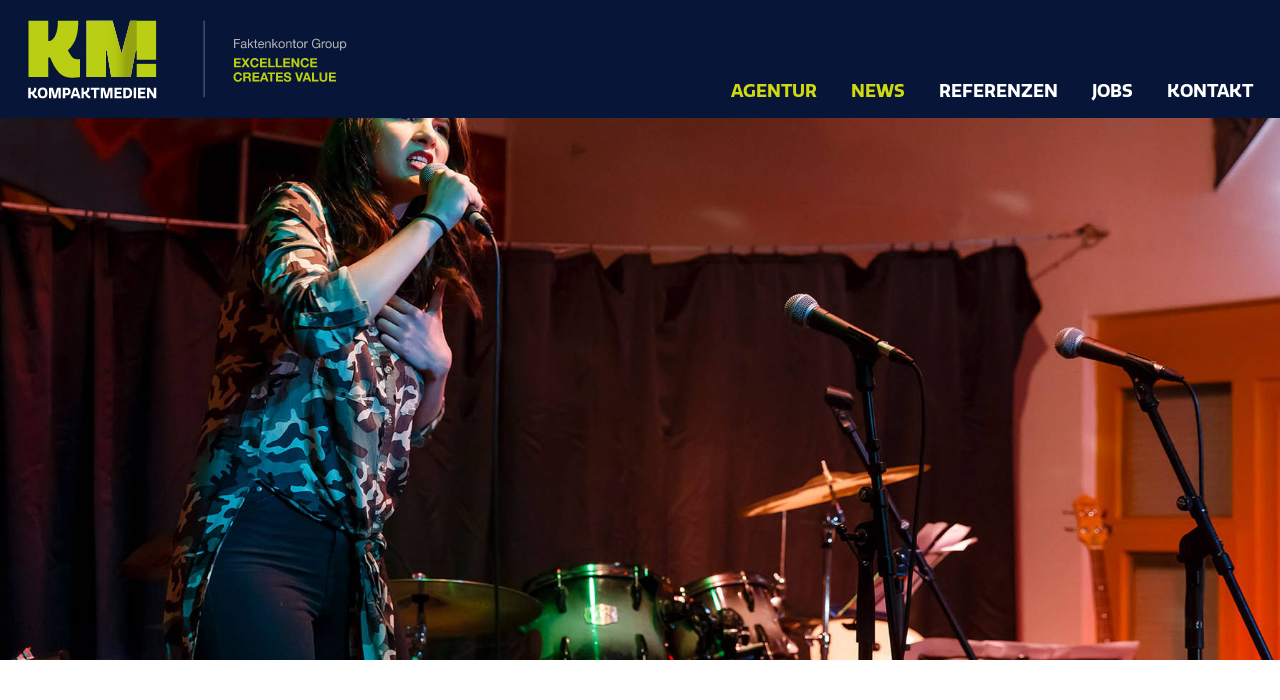

--- FILE ---
content_type: text/html; charset=UTF-8
request_url: https://www.kompaktmedien.de/aktuelles/mit-beat-und-stimme/
body_size: 10872
content:
<!DOCTYPE html>
<html lang="de" class="no-js">
<head>
	<meta charset="utf-8" />
	<!-- hide compatibilty-mode from ie-adressbar and force edge-engine -->
	<meta http-equiv="X-UA-Compatible" content="IE=edge" />
	<meta name="viewport" content="width=device-width, initial-scale=1, maximum-scale=1, user-scalable=0" />
	<meta name="apple-mobile-web-app-capable" content="yes" />

	<link rel="profile" href="http://gmpg.org/xfn/11">
			<script>(function(html){html.className = html.className.replace(/\bno-js\b/,'js')})(document.documentElement);</script>
<meta name='robots' content='index, follow, max-image-preview:large, max-snippet:-1, max-video-preview:-1' />

	<!-- This site is optimized with the Yoast SEO plugin v26.6 - https://yoast.com/wordpress/plugins/seo/ -->
	<title>Mit Beat und Stimme - KOMPAKTMEDIEN</title>
	<link rel="canonical" href="https://www.kompaktmedien.de/aktuelles/mit-beat-und-stimme/" />
	<meta property="og:locale" content="de_DE" />
	<meta property="og:type" content="article" />
	<meta property="og:title" content="Mit Beat und Stimme - KOMPAKTMEDIEN" />
	<meta property="og:description" content="In Deutschland fehlt es jedem dritten Kind an Anregung und Unterstützung zum Lernen. „Kultur macht stark!“, ein Förderprogramm des Bundesbildungsministeriums (BMBF), tut etwas dagegen – mit einem breiten Angebot an außerschulischen kulturellen Bildungsmaßnahmen. Was genau sich dahinter verbirgt, lässt sich auf der Website des Programms nachlesen. Einer der jungen Menschen, die sich engagieren, ist Leluna, &hellip; &#8222;Mit Beat und Stimme&#8220; weiterlesen" />
	<meta property="og:url" content="https://www.kompaktmedien.de/aktuelles/mit-beat-und-stimme/" />
	<meta property="og:site_name" content="KOMPAKTMEDIEN" />
	<meta property="article:publisher" content="https://www.facebook.com/Kompaktmedien" />
	<meta property="article:modified_time" content="2020-05-12T11:36:45+00:00" />
	<meta property="og:image" content="https://www.kompaktmedien.de/wp-content/uploads/2016/11/05_Kontakt_XL_1_5574.jpg" />
	<meta property="og:image:width" content="1800" />
	<meta property="og:image:height" content="1200" />
	<meta property="og:image:type" content="image/jpeg" />
	<meta name="twitter:card" content="summary_large_image" />
	<meta name="twitter:site" content="@kompaktmedien" />
	<meta name="twitter:label1" content="Geschätzte Lesezeit" />
	<meta name="twitter:data1" content="1 Minute" />
	<script type="application/ld+json" class="yoast-schema-graph">{"@context":"https://schema.org","@graph":[{"@type":"WebPage","@id":"https://www.kompaktmedien.de/aktuelles/mit-beat-und-stimme/","url":"https://www.kompaktmedien.de/aktuelles/mit-beat-und-stimme/","name":"Mit Beat und Stimme - KOMPAKTMEDIEN","isPartOf":{"@id":"https://www.kompaktmedien.de/#website"},"datePublished":"2017-05-24T07:50:48+00:00","dateModified":"2020-05-12T11:36:45+00:00","breadcrumb":{"@id":"https://www.kompaktmedien.de/aktuelles/mit-beat-und-stimme/#breadcrumb"},"inLanguage":"de","potentialAction":[{"@type":"ReadAction","target":["https://www.kompaktmedien.de/aktuelles/mit-beat-und-stimme/"]}]},{"@type":"BreadcrumbList","@id":"https://www.kompaktmedien.de/aktuelles/mit-beat-und-stimme/#breadcrumb","itemListElement":[{"@type":"ListItem","position":1,"name":"Startseite","item":"https://www.kompaktmedien.de/"},{"@type":"ListItem","position":2,"name":"Mit Beat und Stimme"}]},{"@type":"WebSite","@id":"https://www.kompaktmedien.de/#website","url":"https://www.kompaktmedien.de/","name":"KOMPAKTMEDIEN","description":"Agentur für Kommunikation","publisher":{"@id":"https://www.kompaktmedien.de/#organization"},"potentialAction":[{"@type":"SearchAction","target":{"@type":"EntryPoint","urlTemplate":"https://www.kompaktmedien.de/?s={search_term_string}"},"query-input":{"@type":"PropertyValueSpecification","valueRequired":true,"valueName":"search_term_string"}}],"inLanguage":"de"},{"@type":"Organization","@id":"https://www.kompaktmedien.de/#organization","name":"KOMPAKTMEDIEN","url":"https://www.kompaktmedien.de/","logo":{"@type":"ImageObject","inLanguage":"de","@id":"https://www.kompaktmedien.de/#/schema/logo/image/","url":"https://www.kompaktmedien.de/wp-content/uploads/2018/10/KM_Logo_RGB_gelb_rot.png","contentUrl":"https://www.kompaktmedien.de/wp-content/uploads/2018/10/KM_Logo_RGB_gelb_rot.png","width":779,"height":442,"caption":"KOMPAKTMEDIEN"},"image":{"@id":"https://www.kompaktmedien.de/#/schema/logo/image/"},"sameAs":["https://www.facebook.com/Kompaktmedien","https://x.com/kompaktmedien"]}]}</script>
	<!-- / Yoast SEO plugin. -->


<link rel="alternate" type="application/rss+xml" title="KOMPAKTMEDIEN &raquo; Feed" href="https://www.kompaktmedien.de/feed/" />
<link rel="alternate" type="application/rss+xml" title="KOMPAKTMEDIEN &raquo; Kommentar-Feed" href="https://www.kompaktmedien.de/comments/feed/" />
<link rel="alternate" title="oEmbed (JSON)" type="application/json+oembed" href="https://www.kompaktmedien.de/wp-json/oembed/1.0/embed?url=https%3A%2F%2Fwww.kompaktmedien.de%2Faktuelles%2Fmit-beat-und-stimme%2F" />
<link rel="alternate" title="oEmbed (XML)" type="text/xml+oembed" href="https://www.kompaktmedien.de/wp-json/oembed/1.0/embed?url=https%3A%2F%2Fwww.kompaktmedien.de%2Faktuelles%2Fmit-beat-und-stimme%2F&#038;format=xml" />
<style id='wp-img-auto-sizes-contain-inline-css' type='text/css'>
img:is([sizes=auto i],[sizes^="auto," i]){contain-intrinsic-size:3000px 1500px}
/*# sourceURL=wp-img-auto-sizes-contain-inline-css */
</style>
<link rel='stylesheet' id='css-0-css' href='https://www.kompaktmedien.de/wp-content/mmr/4eea0707-1765186103.css' type='text/css' media='all' />
<style id='css-0-inline-css' type='text/css'>
/*wp_block_styles_on_demand_placeholder:69681f554dbc2*/
/*# sourceURL=css-0-inline-css */
</style>
<link rel='stylesheet' id='css-1-css' href='https://www.kompaktmedien.de/wp-content/mmr/747808b9-1684148235.css' type='text/css' media='all' />
<link rel='stylesheet' id='css-2-css' href='https://www.kompaktmedien.de/wp-content/mmr/403e05f7-1764600669.css' type='text/css' media='all' />
<link rel='stylesheet' id='css-3-css' href='https://www.kompaktmedien.de/wp-content/mmr/23770485-1516744401.css' type='text/css' media='all' />
<link rel='stylesheet' id='css-4-css' href='https://www.kompaktmedien.de/wp-content/mmr/18b003a0-1706810048.css' type='text/css' media='all' />
<link rel='stylesheet' id='css-5-css' href='https://www.kompaktmedien.de/wp-content/mmr/1e15041e-1516744397.css' type='text/css' media='all' />
<link rel='stylesheet' id='css-6-css' href='https://www.kompaktmedien.de/wp-content/mmr/7e29091a-1768400643.css' type='text/css' media='all' />
<script type="text/javascript" src="https://www.kompaktmedien.de/wp-content/mmr/1d0403fe-1765186104.js" id="js-7-js"></script>
<script type="text/javascript" src="https://www.kompaktmedien.de/wp-content/mmr/151a031a-1765186103.js" id="js-8-js"></script>
<script type="text/javascript" id="js-8-js-after">
/* <![CDATA[ */
wp.i18n.setLocaleData( { 'text direction\u0004ltr': [ 'ltr' ] } );
//# sourceURL=js-8-js-after
/* ]]> */
</script>
<script type="text/javascript" src="https://www.kompaktmedien.de/wp-content/mmr/2f03053c-1701353618.js" id="js-9-js"></script>
<script type="text/javascript" src="https://www.kompaktmedien.de/wp-content/mmr/43f7067c-1693513526.js" id="js-10-js"></script>
<script type="text/javascript" src="https://www.kompaktmedien.de/wp-content/mmr/7d2708f5-1768401181.js" id="js-11-js"></script>
<script type="text/javascript" src="https://www.kompaktmedien.de/wp-content/mmr/aaab0ad0-1768400607.js" id="js-12-js"></script>
<link rel="https://api.w.org/" href="https://www.kompaktmedien.de/wp-json/" /><link rel="EditURI" type="application/rsd+xml" title="RSD" href="https://www.kompaktmedien.de/xmlrpc.php?rsd" />
<link rel='shortlink' href='https://www.kompaktmedien.de/?p=1828' />
<script data-borlabs-cookie-script-blocker-ignore>
if ('0' === '1' && ('0' === '1' || '1' === '1')) {
    window['gtag_enable_tcf_support'] = true;
}
window.dataLayer = window.dataLayer || [];
if (typeof gtag !== 'function') {
    function gtag() {
        dataLayer.push(arguments);
    }
}
gtag('set', 'developer_id.dYjRjMm', true);
if ('0' === '1' || '1' === '1') {
    if (window.BorlabsCookieGoogleConsentModeDefaultSet !== true) {
        let getCookieValue = function (name) {
            return document.cookie.match('(^|;)\\s*' + name + '\\s*=\\s*([^;]+)')?.pop() || '';
        };
        let cookieValue = getCookieValue('borlabs-cookie-gcs');
        let consentsFromCookie = {};
        if (cookieValue !== '') {
            consentsFromCookie = JSON.parse(decodeURIComponent(cookieValue));
        }
        let defaultValues = {
            'ad_storage': 'denied',
            'ad_user_data': 'denied',
            'ad_personalization': 'denied',
            'analytics_storage': 'denied',
            'functionality_storage': 'denied',
            'personalization_storage': 'denied',
            'security_storage': 'denied',
            'wait_for_update': 500,
        };
        gtag('consent', 'default', { ...defaultValues, ...consentsFromCookie });
    }
    window.BorlabsCookieGoogleConsentModeDefaultSet = true;
    let borlabsCookieConsentChangeHandler = function () {
        window.dataLayer = window.dataLayer || [];
        if (typeof gtag !== 'function') { function gtag(){dataLayer.push(arguments);} }

        let getCookieValue = function (name) {
            return document.cookie.match('(^|;)\\s*' + name + '\\s*=\\s*([^;]+)')?.pop() || '';
        };
        let cookieValue = getCookieValue('borlabs-cookie-gcs');
        let consentsFromCookie = {};
        if (cookieValue !== '') {
            consentsFromCookie = JSON.parse(decodeURIComponent(cookieValue));
        }

        consentsFromCookie.analytics_storage = BorlabsCookie.Consents.hasConsent('google-analytics') ? 'granted' : 'denied';

        BorlabsCookie.CookieLibrary.setCookie(
            'borlabs-cookie-gcs',
            JSON.stringify(consentsFromCookie),
            BorlabsCookie.Settings.automaticCookieDomainAndPath.value ? '' : BorlabsCookie.Settings.cookieDomain.value,
            BorlabsCookie.Settings.cookiePath.value,
            BorlabsCookie.Cookie.getPluginCookie().expires,
            BorlabsCookie.Settings.cookieSecure.value,
            BorlabsCookie.Settings.cookieSameSite.value
        );
    }
    document.addEventListener('borlabs-cookie-consent-saved', borlabsCookieConsentChangeHandler);
    document.addEventListener('borlabs-cookie-handle-unblock', borlabsCookieConsentChangeHandler);
}
if ('0' === '1') {
    gtag("js", new Date());
    gtag("config", "UA-88978108-1", {"anonymize_ip": true});

    (function (w, d, s, i) {
        var f = d.getElementsByTagName(s)[0],
            j = d.createElement(s);
        j.async = true;
        j.src =
            "https://www.googletagmanager.com/gtag/js?id=" + i;
        f.parentNode.insertBefore(j, f);
    })(window, document, "script", "UA-88978108-1");
}
</script>		<style type="text/css" id="wp-custom-css">
			.buendig figure{
	margin-left:0 !important; 
	margin-right:0 !important; 
}

.teaser.job .image {
	padding-bottom: 33.33%;
}

.share a.twitterx {
	display: none !important;
}
.share__label {
	padding-left: 0 !important;
}
.widget.social-media-chanels .item.twitter {
	display: none !important;
}
/*
.widget.social-media-chanels .item.twitter {
  background: url(/wp-content/themes/kompaktmedien/build/assets/scripts/core/../../images/sm_outline_x.svg) center center no-repeat;
}

.widget.social-media-chanels .item.twitter:hover {
	background-color: #cfd913;
  background-image: url(/wp-content/themes/kompaktmedien/build/assets/scripts/core/../../images/sm_outline_x_white.svg);
}
*/

.widget.team > .wrap {
  padding: 0;
}

.teaser-team.teaser.portal.m {
  position: relative !important;
	left: auto !important;
	top: auto !important;
}

.teaser-team.teaser.portal.m:nth-child(3) {
  clear: both;
}

.widget.stage .text .hl4 {
	  display: grid;
  justify-items: start;
}

img.aligncenter {
	margin-left: auto;
	margin-right: auto;
}
p img:last-child {
	padding-bottom: 0;
}
blockquote + p[style="text-align: center;"] {
	position: relative;
	margin-top: -20px;
}		</style>
		

	<!--[if lt IE 9]>
		<script src="/wp-content/themes/kompaktmedien/build/assets/statics/html5shiv/html5shiv-printshiv.min.js"></script>
	<![endif]-->

    <script type="text/javascript">
        // Set to the same value as the web property used on the site
        var gaProperty = 'UA-88978108-1';
        // Disable tracking if the opt-out cookie exists.
        var disableStr = 'ga-disable-' + gaProperty;
        if (document.cookie.indexOf(disableStr + '=true') > -1) {
            window[disableStr] = true;
        }
        // Opt-out function
        function gaOptout() {
            document.cookie = disableStr + '=true; expires=Thu, 31 Dec 2099 23:59:59 UTC; path=/';
            window[disableStr] = true;
            alert('Das Tracking durch Google Analytics wurde in Ihrem Browser für diese Website deaktiviert.');
        }
    </script>


    

	<style type="text/css">
		.mce-object { display: none !important; }
	</style>

	<link rel="apple-touch-icon" sizes="180x180" href="/wp-content/themes/kompaktmedien/build/assets/statics/favicons/apple-touch-icon.png">
	<link rel="icon" type="image/png" sizes="32x32" href="/wp-content/themes/kompaktmedien/build/assets/statics/favicons/favicon-32x32.png">
	<link rel="icon" type="image/png" sizes="16x16" href="/wp-content/themes/kompaktmedien/build/assets/statics/favicons/favicon-16x16.png">
	<link rel="manifest" href="/wp-content/themes/kompaktmedien/build/assets/statics/favicons/manifest.json">
	<link rel="mask-icon" href="/wp-content/themes/kompaktmedien/build/assets/statics/favicons/safari-pinned-tab.svg" color="#5bbad5">
	<link rel="shortcut icon" href="/wp-content/themes/kompaktmedien/build/assets/statics/favicons/favicon.ico">
	<meta name="msapplication-config" content="/wp-content/themes/kompaktmedien/build/assets/statics/favicons/browserconfig.xml">
	<meta name="theme-color" content="#ffffff">

	<style>
    .cc-grower {
        position: fixed;
        left: 0;
        right: 0;
        top: 0;
        z-index: 14;
    }
    .cc-grower:not(.cc-invisible) + img + .widget.stage { padding-top: 160px; }
    .cc-grower:not(.cc-invisible) + img + .page .header:not(.scroll-offset-reached),
    .cc-grower:not(.cc-invisible) + img + .widget.stage + .page .header:not(.scroll-offset-reached) { top: 60px; }

	.cc-window.cc-banner:not(.cc-invisible) {
    	padding: 8px 15px !important;
    	min-height: 60px !important;/*  */
    	box-sizing: border-box;
	}
	.cc-revoke, .cc-window {
	    font: 400 14px/20px "Quatro Sans",Arial,sans-serif !important;
	}
	.cc-link {
	    opacity: 1 !important;
		padding: 0 !important;
	}
	.cc-btn {
		text-transform: uppercase !important;
		padding: 5px 10px !important;
	}

    a#cn-more-info {
        display: inline!important;
        color: #fff;
        text-decoration: underline;
    }
	
	a.cn-revoke-cookie,
    a#cn-accept-cookie,
    a#cn-refuse-cookie {
        font: 400 14px/20px "Quatro Sans",Arial,sans-serif !important;
        -webkit-box-direction: normal;
        margin: 0;
        text-decoration: none;
        text-transform: uppercase !important;
        padding: 10px 15px !important;
        cursor: pointer;
        font-size: .9em;
        font-weight: 700;
        text-align: center;
        white-space: nowrap;
        color: rgb(255, 255, 255);
        background-color: rgb(7, 21, 57)!important;
        border-color: transparent;
        flex: 1;
        min-width: 140px;
        background-image: none!important;
        border-radius: 0!important;
        border: none;
        display: inline-block;
    }

    #cn-notice-buttons {
        display: block;
        margin-top: 15px;
    }

    #cn-notice-text {
        font-size: 16px;
    }

    </style>
	
	
	<style>
	.share .gplus {
		display: none !important;
	}
    </style>

</head>

<body class="wp-singular news-template-default single single-news postid-1828 wp-theme-kompaktmedien">
    	




<div class="widget stage cl">

	<div class="slider" data-slick='{"slidesToShow": 1, "slidesToScroll": 1, "slide" : ".slide", "initialSlide": 0, "dots": true, "arrows": true, "autoplay": true, "autoplaySpeed": 5000, "speed": 800, "pauseOnHover": true}'>

		
		    
		    							<div class="slide " style="background-image: url(https://www.kompaktmedien.de/wp-content/uploads/2017/05/Lea2_1800x1200-1785x1190.jpg)">
				
			

			


			


			

			</div>

		

	</div>

	
</div>




<div class="page" id="top">

<article class="content">

	<section class="section">
		<div class="wrap cl">

	
		<div class="back">
			<a href="/news" title="">zurück</a>
		</div>

		<h1 class="hl1">Mit Beat und Stimme</h1>
		
		<div class="text meta cl">
			<date class="date">24. Mai 2017</date>
		</div>

		<div class="text cl">

			<p>In Deutschland fehlt es jedem dritten Kind an Anregung und Unterstützung zum Lernen. „Kultur macht stark!“, ein Förderprogramm des Bundesbildungsministeriums (BMBF), tut etwas dagegen – mit einem breiten Angebot an außerschulischen kulturellen Bildungsmaßnahmen. Was genau sich dahinter verbirgt, lässt sich auf der <a href="https://www.buendnisse-fuer-bildung.de/de/aus-den-buendnissen.php">Website des Programms</a> nachlesen.</p>
<p>Einer der jungen Menschen, die sich engagieren, ist Leluna, wie sich Lea bei ihren Auftritten nennt. Vor zwei Jahren war sie Teilnehmerin bei einem „<a href="http://www.poptogo.de/pop2go/index.php">MädchenMusikCamp</a>“. Nun unterstützt die Rapperin junge Frauen, selbst die Musik und ihre eigene Stimme darin zu entdecken.</p>
<p>Im Interview erzählt Leluna wie es ist, wenn „die Mädchen am Ball bleiben, anstatt sich zu streiten oder mit dem Handy zu spielen“, wenn sie den Mut aufbringen, ihre Gefühle auszudrücken: „Man kann sich ganz persönlich ausdrücken und braucht dafür nur einen Beat und seine Stimme“, erzählt sie. „In vielen dieser Mädchen steckt wirklich Talent, das ich gerne fördern möchte.“ Kultur macht eben stark!</p>
<p>Foto: Peter Ferstl</p>

		</div>

		<div class="widget tags cl"><ul><li><a href="https://www.kompaktmedien.de/tag/redaktion/" rel="tag">Redaktion</a></li><li><a href="https://www.kompaktmedien.de/tag/pressetexte/" rel="tag">Pressetexte</a></li><li><a href="https://www.kompaktmedien.de/tag/medienarbeit/" rel="tag">Medienarbeit</a></li><li><a href="https://www.kompaktmedien.de/tag/content-management/" rel="tag">Content-Management</a></li></ul></div>
		<!-- Start: Share -->
		<div class="share cl">
		<span class="share__label">Teilen auf:</span>
		<a href="https://www.facebook.com/sharer/sharer.php?u=https://www.kompaktmedien.de/aktuelles/mit-beat-und-stimme/&title=Mit Beat und Stimme" title="Seite teilen auf Facebook" target="_blank" class="facebook">facebook</a>
		<!-- <a href="https://twitter.com/share?url=https://www.kompaktmedien.de/aktuelles/mit-beat-und-stimme/&text=Mit Beat und Stimme" title="Seite teilen auf twitter" target="_blank" class="twitter">twitter</a> -->
		<!-- <a href="https://twitter.com/share?url=https://www.kompaktmedien.de/aktuelles/mit-beat-und-stimme/&text=Mit Beat und Stimme" target="_blank" class="twitterx" style="text-indent: 0;padding: 9px;height: 18px;width: 18px;" title="Seite teilen auf X"><svg xmlns="http://www.w3.org/2000/svg" viewBox="0 0 24 24" style="width: 18px;"><g><path d="M18.244 2.25h3.308l-7.227 8.26 8.502 11.24H16.17l-5.214-6.817L4.99 21.75H1.68l7.73-8.835L1.254 2.25H8.08l4.713 6.231zm-1.161 17.52h1.833L7.084 4.126H5.117z" fill="currentColor"></path></g></svg></a> -->
		<a href="https://www.linkedin.com/shareArticle?mini=true&url=https://www.kompaktmedien.de/aktuelles/mit-beat-und-stimme/&title=Mit Beat und Stimme" title="Seite teilen auf linkedin" target="_blank" class="linkedin">linkedin</a>
		<!-- <a href="https://www.xing.com/app/user?op=share;url=https://www.kompaktmedien.de/aktuelles/mit-beat-und-stimme/" title="Seite teilen auf Xing" target="_blank" class="xing">xing</a> -->
	</div>
	<div class="cl"></div>
	<!-- End: Share -->

	
		</div>
	</section>

</article>


	<div class="move-up">

		<header class="header" role="banner">
			<div class="wrap cl">

				<a href="https://www.kompaktmedien.de/" rel="home" class="logo">
					<img src="/wp-content/themes/kompaktmedien/build/assets/images/logo_km_4.svg" alt="Logo: Kompaktmedien">
				</a>

									<nav class="navigation" role="navigation">
						<ul id="menu-hauptnavigation" class="menu"><li id="menu-item-790" class="menu-item menu-item-type-post_type menu-item-object-page menu-item-home menu-item-790"><a href="https://www.kompaktmedien.de/">Start</a></li>
<li id="menu-item-123" class="menu-item menu-item-type-post_type menu-item-object-page menu-item-123"><a href="https://www.kompaktmedien.de/agentur/">Agentur</a></li>
<li id="menu-item-124" class="menu-item menu-item-type-post_type menu-item-object-page menu-item-124"><a href="https://www.kompaktmedien.de/news/">News</a></li>
<li id="menu-item-129" class="menu-item menu-item-type-post_type menu-item-object-page menu-item-129"><a href="https://www.kompaktmedien.de/referenzen/">Referenzen</a></li>
<li id="menu-item-105" class="menu-item menu-item-type-post_type menu-item-object-page menu-item-105"><a href="https://www.kompaktmedien.de/jobs/">Jobs</a></li>
<li id="menu-item-77" class="menu-item menu-item-type-post_type menu-item-object-page menu-item-77"><a href="https://www.kompaktmedien.de/kontakt/">Kontakt</a></li>
</ul>					</nav>
				
			</div>
		</header>

	</div>

</div>

<footer id="footer" class="footer">
	<div class="wrap cl">


		<nav class="nav socials cl" role="navigation">
			<ul class="cl">
				<li><a href="https://www.facebook.com/Kompaktmedien/?fref=ts" title="KOMPAKTMEDIEN bei facebook" class="facebook" target="_blank"><span>KOMPAKTMEDIEN bei facebook</span></a></li>
                <li>
                    <a href="https://www.instagram.com/kompaktmedien" title="KOMPAKTMEDIEN bei Instagram" target="_blank" class="x" style="text-indent: 0;display: flex;align-items: center;justify-content: center;">
                        <svg viewBox="0 0 24 24" xmlns="http://www.w3.org/2000/svg" style="width: 24px;"><path fill="currentColor" d="M12.99 3c1.56 0 1.9.02 2.72.05.96.05 1.61.2 2.19.42a4.5 4.5 0 012.63 2.64c.22.57.37 1.22.42 2.18.04.89.05 1.21.05 3.18v1.06c0 1.97-.01 2.3-.05 3.18a6.6 6.6 0 01-.42 2.19 4.5 4.5 0 01-2.64 2.63 6.6 6.6 0 01-2.18.42c-.89.04-1.21.05-3.18.05h-1.06c-1.97 0-2.3-.01-3.18-.05a6.6 6.6 0 01-2.19-.42 4.5 4.5 0 01-2.63-2.64 6.6 6.6 0 01-.42-2.18C3.02 14.9 3 14.55 3 13v-2c0-1.56.02-1.9.05-2.72.05-.96.2-1.61.42-2.19a4.5 4.5 0 012.64-2.63 6.6 6.6 0 012.18-.42C9.1 3.02 9.45 3 11 3zm-.21 1.62h-1.56c-1.7 0-2.02.02-2.86.05-.87.04-1.35.2-1.67.31-.42.17-.72.36-1.03.68-.32.31-.51.61-.68 1.03-.12.32-.27.8-.3 1.67-.04.84-.06 1.16-.06 2.86v1.56c0 1.7.02 2.02.05 2.86.04.87.2 1.35.31 1.67.17.42.36.72.68 1.03.31.32.61.51 1.03.68.32.12.8.27 1.67.3.84.04 1.16.06 2.86.06h1.56c1.7 0 2.02-.02 2.86-.05a4.98 4.98 0 001.67-.31c.42-.17.72-.36 1.03-.68.32-.31.51-.61.68-1.03.12-.32.27-.8.3-1.67.04-.84.06-1.16.06-2.86v-1.56c0-1.7-.02-2.02-.05-2.86a4.98 4.98 0 00-.31-1.67 2.79 2.79 0 00-.68-1.03 2.79 2.79 0 00-1.03-.68c-.32-.12-.8-.27-1.67-.3-.84-.04-1.16-.06-2.86-.06zm-.5 3.02a4.64 4.64 0 110 9.29 4.64 4.64 0 010-9.3zm0 1.63a3.01 3.01 0 100 6.03 3.01 3.01 0 000-6.03zm4.65-2.56a.93.93 0 110 1.86.93.93 0 010-1.86z" fill-rule="evenodd"></path></svg>
                        <span style="text-indent: 0;display: none;">KOMPAKTMEDIEN bei Instagram</span>
                    </a>
                </li>
				<li><a href="https://www.youtube.com/channel/UCKdNiekdRKOrOfKtpXcBGEA" title="KOMPAKTMEDIEN bei youtube" class="youtube" target="_blank"><span>KOMPAKTMEDIEN bei youtube</span></a></li>
				<li>
                    <a href="https://de.linkedin.com/company/kompaktmedien" title="KOMPAKTMEDIEN bei LinkedIn" class="linkedin" target="_blank">
                        <svg width="15px" height="15px" viewBox="0 0 15 15" version="1.1" xmlns="http://www.w3.org/2000/svg" xmlns:xlink="http://www.w3.org/1999/xlink">
                            <g id="Artboard" transform="translate(-1320.000000, -723.000000)" fill="currentColor">
                                <g id="icon/social-linkedin-24" transform="translate(1320.000000, 723.000000)">
                                    <path d="M0,1.66620511 C0,2.58654112 0.746585456,3.33333333 1.66758952,3.33333333 C2.58582503,3.33333333 3.33333333,2.58654112 3.33333333,1.66620511 C3.33333333,0.746792209 2.58582503,0 1.66758952,0 C0.746585456,0 0.00092284976,0.746792209 0,1.66620511 Z M0,15 L3.33333333,15 L3.33333333,5 L0,5 L0,15 Z M11.1534501,5 C9.59320288,5 8.54788877,5.80825786 8.11946447,6.57561593 L8.07621009,6.57561593 L8.07621009,5.24247736 L5,5.24247736 L5,15 L8.20494336,15 L8.20494336,10.1728503 C8.20494336,8.90008764 8.46035015,7.66725095 10.1287333,7.66725095 C11.7744593,7.66725095 11.7960865,9.12308891 11.7960865,10.2546499 L11.7960865,15 L15,15 L15,9.64699581 C15,7.02064466 14.4006179,5 11.1534501,5"></path>
                                </g>
                            </g>
                        </svg>
                        <span>KOMPAKTMEDIEN bei LinkedIn</span>
                    </a>
                </li>
			</ul>
		</nav>
		<a href="https://www.kompaktmedien.de/" rel="home" class="logo" style="margin-bottom:35px;">
			<svg version="1.1" xmlns="http://www.w3.org/2000/svg" xmlns:xlink="http://www.w3.org/1999/xlink" x="0" y="0" width="143.5" height="63.3" viewBox="0 0 143.5 63.3" xml:space="preserve" enable-background="new 0 0 143.5 63.3"><style type="text/css">.st0{fill:#BACD15;}.st1{fill:url(#SVGID_1_);}</style><path class="st0" d="M46.5 36.7l-2.3-3.9C54.5 24.1 56 11.4 56 0H33.1c0 13.9-3.8 20.2-8.6 22.5h-2.3V0H0v62.5h22.2V40.7h2.1c7.6 18.6 14.8 22.6 25.1 22.6 2.6 0 5.4-0.3 8.5-0.6V42.9C52 42.9 50 42.5 46.5 36.7z"></path><rect x="121.7" y="47.9" class="st0" width="21.8" height="14.6"></rect> <linearGradient id="SVGID_1_" gradientUnits="userSpaceOnUse" x1="65.3" y1="31.4" x2="121.7" y2="31.4"><stop offset="0" stop-color="#BACD15"></stop> <stop offset="0.4" stop-color="#B8CA15"></stop> <stop offset="0.6" stop-color="#B1C317"></stop><stop offset="0.8" stop-color="#A6B719"></stop><stop offset="0.9" stop-color="#96A71C"></stop><stop offset="1" stop-color="#8B9C1D"></stop></linearGradient><polygon class="st1" points="121.7 0.2 114.3 0.2 105 35.2 104.2 35.2 94.5 0.2 65.3 0.2 65.3 62.7 87.1 62.7 87.1 33.3 88.1 33.3 93 62.7 114.9 62.7 120.6 33.3 121.7 33.3 "></polygon><polygon class="st0" points="121.7 0 121.7 33 121.7 43 143 43 143 0 "></polygon></svg>
			<strong>Kompaktmedien</strong>
			<span>Agentur für Kommunikation GmbH</span>
		</a>

        <img src="/wp-content/themes/kompaktmedien/build/assets/images/icco-cert.svg" id="icco-cert" alt="ICCO Zertifizierung" />
        <!--
					<nav class="nav quicklinks cl" role="navigation">
				<ul id="menu-hauptnavigation-1" class="menu"><li class="menu-item menu-item-type-post_type menu-item-object-page menu-item-home menu-item-790"><a href="https://www.kompaktmedien.de/">Start</a></li>
<li class="menu-item menu-item-type-post_type menu-item-object-page menu-item-123"><a href="https://www.kompaktmedien.de/agentur/">Agentur</a></li>
<li class="menu-item menu-item-type-post_type menu-item-object-page menu-item-124"><a href="https://www.kompaktmedien.de/news/">News</a></li>
<li class="menu-item menu-item-type-post_type menu-item-object-page menu-item-129"><a href="https://www.kompaktmedien.de/referenzen/">Referenzen</a></li>
<li class="menu-item menu-item-type-post_type menu-item-object-page menu-item-105"><a href="https://www.kompaktmedien.de/jobs/">Jobs</a></li>
<li class="menu-item menu-item-type-post_type menu-item-object-page menu-item-77"><a href="https://www.kompaktmedien.de/kontakt/">Kontakt</a></li>
</ul>			</nav>
		-->

					<nav class="nav legal cl" role="navigation">
				<ul id="menu-legal" class="cl"><li id="menu-item-31" class="menu-item menu-item-type-post_type menu-item-object-page menu-item-31"><a href="https://www.kompaktmedien.de/impressum/">Impressum</a></li>
<li id="menu-item-130" class="menu-item menu-item-type-post_type menu-item-object-page menu-item-privacy-policy menu-item-130"><a rel="privacy-policy" href="https://www.kompaktmedien.de/datenschutz/">Datenschutzhinweise</a></li>
</ul>                <ul class="cl">
                    <li>
                        <a href="#" class="borlabs-cookie-preference">Cookie-Einstellungen</a>
                    </li>
                </ul>
				<small class="copyright">&copy; 2026 Kompaktmedien</small>
			</nav>
		
	</div>
</footer>

<script type="speculationrules">
{"prefetch":[{"source":"document","where":{"and":[{"href_matches":"/*"},{"not":{"href_matches":["/wp-*.php","/wp-admin/*","/wp-content/uploads/*","/wp-content/*","/wp-content/plugins/*","/wp-content/themes/kompaktmedien/*","/*\\?(.+)"]}},{"not":{"selector_matches":"a[rel~=\"nofollow\"]"}},{"not":{"selector_matches":".no-prefetch, .no-prefetch a"}}]},"eagerness":"conservative"}]}
</script>
<script type="importmap" id="wp-importmap">
{"imports":{"borlabs-cookie-core":"https://www.kompaktmedien.de/wp-content/plugins/borlabs-cookie/assets/javascript/borlabs-cookie.min.js?ver=3.3.23"}}
</script>
<script type="module" src="https://www.kompaktmedien.de/wp-content/plugins/borlabs-cookie/assets/javascript/borlabs-cookie.min.js?ver=3.3.23" id="borlabs-cookie-core-js-module" data-cfasync="false" data-no-minify="1" data-no-optimize="1"></script>
<script type="module" src="https://www.kompaktmedien.de/wp-content/plugins/borlabs-cookie/assets/javascript/borlabs-cookie-legacy-backward-compatibility.min.js?ver=3.3.23" id="borlabs-cookie-legacy-backward-compatibility-js-module"></script>
<!--googleoff: all--><div data-nosnippet data-borlabs-cookie-consent-required='true' id='BorlabsCookieBox'></div><div id='BorlabsCookieWidget' class='brlbs-cmpnt-container'></div><!--googleon: all--><script type="text/javascript" src="https://www.kompaktmedien.de/wp-content/mmr/0a2c0226-1764600669.js" id="js-13-js"></script>
<script type="text/javascript" id="js-14-js-before">
/* <![CDATA[ */
var wpcf7 = {
    "api": {
        "root": "https:\/\/www.kompaktmedien.de\/wp-json\/",
        "namespace": "contact-form-7\/v1"
    }
};
//# sourceURL=js-14-js-before
/* ]]> */
</script>
<script type="text/javascript" src="https://www.kompaktmedien.de/wp-content/mmr/403e05f7-1764600669.js" id="js-14-js"></script>
<script type="text/javascript" src="https://www.kompaktmedien.de/wp-content/mmr/23770485-1516744400.js" id="js-15-js"></script>
<script type="text/javascript" src="https://www.kompaktmedien.de/wp-content/mmr/18b003a0-1568279835.js" id="js-16-js"></script>
<script type="text/javascript" src="https://www.kompaktmedien.de/wp-content/mmr/1e15041e-1516744395.js" id="js-17-js"></script>
<script type="text/javascript" src="https://www.kompaktmedien.de/wp-content/mmr/1d240df1-1462285774.js" id="js-18-js"></script>
<script type="text/javascript" id="js-19-js-extra">
/* <![CDATA[ */
var screenReaderText = {"expand":"Untermen\u00fc anzeigen","collapse":"Untermen\u00fc verbergen"};
//# sourceURL=js-19-js-extra
/* ]]> */
</script>
<script type="text/javascript" src="https://www.kompaktmedien.de/wp-content/mmr/7db50933-1473927360.js" id="js-19-js"></script>
<template id="brlbs-cmpnt-cb-template-contact-form-seven-recaptcha">
 <div class="brlbs-cmpnt-container brlbs-cmpnt-content-blocker brlbs-cmpnt-with-individual-styles" data-borlabs-cookie-content-blocker-id="contact-form-seven-recaptcha" data-borlabs-cookie-content=""><div class="brlbs-cmpnt-cb-preset-b brlbs-cmpnt-cb-cf7-recaptcha"> <div class="brlbs-cmpnt-cb-thumbnail" style="background-image: url('https://www.kompaktmedien.de/wp-content/uploads/borlabs-cookie/1/bct-google-recaptcha-main.png')"></div> <div class="brlbs-cmpnt-cb-main"> <div class="brlbs-cmpnt-cb-content"> <p class="brlbs-cmpnt-cb-description">Sie müssen den Inhalt von <strong>reCAPTCHA</strong> laden, um das Formular abzuschicken. Bitte beachten Sie, dass dabei Daten mit Drittanbietern ausgetauscht werden.</p> <a class="brlbs-cmpnt-cb-provider-toggle" href="#" data-borlabs-cookie-show-provider-information role="button">Mehr Informationen</a> </div> <div class="brlbs-cmpnt-cb-buttons"> <a class="brlbs-cmpnt-cb-btn" href="#" data-borlabs-cookie-unblock role="button">Inhalt entsperren</a> <a class="brlbs-cmpnt-cb-btn" href="#" data-borlabs-cookie-accept-service role="button" style="display: inherit">Erforderlichen Service akzeptieren und Inhalte entsperren</a> </div> </div> </div></div>
</template>
<script>
(function() {
    if (!document.querySelector('script[data-borlabs-cookie-script-blocker-id="contact-form-seven-recaptcha"]')) {
        return;
    }

    const template = document.querySelector("#brlbs-cmpnt-cb-template-contact-form-seven-recaptcha");
    const formsToInsertBlocker = document.querySelectorAll('form.wpcf7-form');

    for (const form of formsToInsertBlocker) {
        const blocked = template.content.cloneNode(true).querySelector('.brlbs-cmpnt-container');
        form.after(blocked);

        const btn = form.querySelector('.wpcf7-submit')
        if (btn) {
            btn.disabled = true
        }
    }
})();
</script><template id="brlbs-cmpnt-cb-template-contact-form-seven-turnstile">
 <div class="brlbs-cmpnt-container brlbs-cmpnt-content-blocker brlbs-cmpnt-with-individual-styles" data-borlabs-cookie-content-blocker-id="contact-form-seven-turnstile" data-borlabs-cookie-content=""><div class="brlbs-cmpnt-cb-preset-b"> <div class="brlbs-cmpnt-cb-thumbnail" style="background-image: url('https://www.kompaktmedien.de/wp-content/uploads/borlabs-cookie/1/bct-cloudflare-turnstile-main.png')"></div> <div class="brlbs-cmpnt-cb-main"> <div class="brlbs-cmpnt-cb-content"> <p class="brlbs-cmpnt-cb-description">Sie sehen gerade einen Platzhalterinhalt von <strong>Turnstile</strong>. Um auf den eigentlichen Inhalt zuzugreifen, klicken Sie auf die Schaltfläche unten. Bitte beachten Sie, dass dabei Daten an Drittanbieter weitergegeben werden.</p> <a class="brlbs-cmpnt-cb-provider-toggle" href="#" data-borlabs-cookie-show-provider-information role="button">Mehr Informationen</a> </div> <div class="brlbs-cmpnt-cb-buttons"> <a class="brlbs-cmpnt-cb-btn" href="#" data-borlabs-cookie-unblock role="button">Inhalt entsperren</a> <a class="brlbs-cmpnt-cb-btn" href="#" data-borlabs-cookie-accept-service role="button" style="display: inherit">Erforderlichen Service akzeptieren und Inhalte entsperren</a> </div> </div> </div></div>
</template>
<script>
(function() {
    const template = document.querySelector("#brlbs-cmpnt-cb-template-contact-form-seven-turnstile");
    const divsToInsertBlocker = document.querySelectorAll('body:has(script[data-borlabs-cookie-script-blocker-id="contact-form-seven-turnstile"]) .wpcf7-turnstile');
    for (const div of divsToInsertBlocker) {
        const cb = template.content.cloneNode(true).querySelector('.brlbs-cmpnt-container');
        div.after(cb);

        const form = div.closest('.wpcf7-form');
        const btn = form?.querySelector('.wpcf7-submit');
        if (btn) {
            btn.disabled = true
        }
    }
})()
</script><template id="brlbs-cmpnt-cb-template-facebook-content-blocker">
 <div class="brlbs-cmpnt-container brlbs-cmpnt-content-blocker brlbs-cmpnt-with-individual-styles" data-borlabs-cookie-content-blocker-id="facebook-content-blocker" data-borlabs-cookie-content=""><div class="brlbs-cmpnt-cb-preset-b brlbs-cmpnt-cb-facebook"> <div class="brlbs-cmpnt-cb-thumbnail" style="background-image: url('https://www.kompaktmedien.de/wp-content/uploads/borlabs-cookie/1/cb-facebook-main.png')"></div> <div class="brlbs-cmpnt-cb-main"> <div class="brlbs-cmpnt-cb-content"> <p class="brlbs-cmpnt-cb-description">Sie sehen gerade einen Platzhalterinhalt von <strong>Facebook</strong>. Um auf den eigentlichen Inhalt zuzugreifen, klicken Sie auf die Schaltfläche unten. Bitte beachten Sie, dass dabei Daten an Drittanbieter weitergegeben werden.</p> <a class="brlbs-cmpnt-cb-provider-toggle" href="#" data-borlabs-cookie-show-provider-information role="button">Mehr Informationen</a> </div> <div class="brlbs-cmpnt-cb-buttons"> <a class="brlbs-cmpnt-cb-btn" href="#" data-borlabs-cookie-unblock role="button">Inhalt entsperren</a> <a class="brlbs-cmpnt-cb-btn" href="#" data-borlabs-cookie-accept-service role="button" style="display: inherit">Erforderlichen Service akzeptieren und Inhalte entsperren</a> </div> </div> </div></div>
</template>
<script>
(function() {
        const template = document.querySelector("#brlbs-cmpnt-cb-template-facebook-content-blocker");
        const divsToInsertBlocker = document.querySelectorAll('div.fb-video[data-href*="//www.facebook.com/"], div.fb-post[data-href*="//www.facebook.com/"]');
        for (const div of divsToInsertBlocker) {
            const blocked = template.content.cloneNode(true).querySelector('.brlbs-cmpnt-container');
            blocked.dataset.borlabsCookieContent = btoa(unescape(encodeURIComponent(div.outerHTML)));
            div.replaceWith(blocked);
        }
})()
</script><template id="brlbs-cmpnt-cb-template-instagram">
 <div class="brlbs-cmpnt-container brlbs-cmpnt-content-blocker brlbs-cmpnt-with-individual-styles" data-borlabs-cookie-content-blocker-id="instagram" data-borlabs-cookie-content=""><div class="brlbs-cmpnt-cb-preset-b brlbs-cmpnt-cb-instagram"> <div class="brlbs-cmpnt-cb-thumbnail" style="background-image: url('https://www.kompaktmedien.de/wp-content/uploads/borlabs-cookie/1/cb-instagram-main.png')"></div> <div class="brlbs-cmpnt-cb-main"> <div class="brlbs-cmpnt-cb-content"> <p class="brlbs-cmpnt-cb-description">Sie sehen gerade einen Platzhalterinhalt von <strong>Instagram</strong>. Um auf den eigentlichen Inhalt zuzugreifen, klicken Sie auf die Schaltfläche unten. Bitte beachten Sie, dass dabei Daten an Drittanbieter weitergegeben werden.</p> <a class="brlbs-cmpnt-cb-provider-toggle" href="#" data-borlabs-cookie-show-provider-information role="button">Mehr Informationen</a> </div> <div class="brlbs-cmpnt-cb-buttons"> <a class="brlbs-cmpnt-cb-btn" href="#" data-borlabs-cookie-unblock role="button">Inhalt entsperren</a> <a class="brlbs-cmpnt-cb-btn" href="#" data-borlabs-cookie-accept-service role="button" style="display: inherit">Erforderlichen Service akzeptieren und Inhalte entsperren</a> </div> </div> </div></div>
</template>
<script>
(function() {
    const template = document.querySelector("#brlbs-cmpnt-cb-template-instagram");
    const divsToInsertBlocker = document.querySelectorAll('blockquote.instagram-media[data-instgrm-permalink*="instagram.com/"],blockquote.instagram-media[data-instgrm-version]');
    for (const div of divsToInsertBlocker) {
        const blocked = template.content.cloneNode(true).querySelector('.brlbs-cmpnt-container');
        blocked.dataset.borlabsCookieContent = btoa(unescape(encodeURIComponent(div.outerHTML)));
        div.replaceWith(blocked);
    }
})()
</script><template id="brlbs-cmpnt-cb-template-google-maps-wp-go">
 <div class="brlbs-cmpnt-container brlbs-cmpnt-content-blocker brlbs-cmpnt-with-individual-styles" data-borlabs-cookie-content-blocker-id="google-maps-wp-go" data-borlabs-cookie-content=""><div class="brlbs-cmpnt-cb-preset-b brlbs-cmpnt-cb-google-maps-wp-go"> <div class="brlbs-cmpnt-cb-thumbnail" style="background-image: url('https://www.kompaktmedien.de/wp-content/uploads/borlabs-cookie/1/brlbs-cb-google-maps-main.png')"></div> <div class="brlbs-cmpnt-cb-main"> <div class="brlbs-cmpnt-cb-content"> <p class="brlbs-cmpnt-cb-description">Sie sehen gerade einen Platzhalterinhalt von <strong>Google Maps</strong>. Um auf den eigentlichen Inhalt zuzugreifen, klicken Sie auf die Schaltfläche unten. Bitte beachten Sie, dass dabei Daten an Drittanbieter weitergegeben werden.</p> <a class="brlbs-cmpnt-cb-provider-toggle" href="#" data-borlabs-cookie-show-provider-information role="button">Mehr Informationen</a> </div> <div class="brlbs-cmpnt-cb-buttons"> <a class="brlbs-cmpnt-cb-btn" href="#" data-borlabs-cookie-unblock role="button">Inhalt entsperren</a> <a class="brlbs-cmpnt-cb-btn" href="#" data-borlabs-cookie-accept-service role="button" style="display: inherit">Erforderlichen Service akzeptieren und Inhalte entsperren</a> </div> </div> </div></div>
</template>
<script>
(function() {
    const template = document.querySelector("#brlbs-cmpnt-cb-template-google-maps-wp-go");
    const divsToInsertBlocker = document.querySelectorAll('.wpgmza_map');
    for (const div of divsToInsertBlocker) {
        const cb = template.content.cloneNode(true).querySelector('.brlbs-cmpnt-container');
        div.appendChild(cb);
    }
})()
</script><template id="brlbs-cmpnt-cb-template-x-alias-twitter-content-blocker">
 <div class="brlbs-cmpnt-container brlbs-cmpnt-content-blocker brlbs-cmpnt-with-individual-styles" data-borlabs-cookie-content-blocker-id="x-alias-twitter-content-blocker" data-borlabs-cookie-content=""><div class="brlbs-cmpnt-cb-preset-b brlbs-cmpnt-cb-x"> <div class="brlbs-cmpnt-cb-thumbnail" style="background-image: url('https://www.kompaktmedien.de/wp-content/uploads/borlabs-cookie/1/cb-twitter-main.png')"></div> <div class="brlbs-cmpnt-cb-main"> <div class="brlbs-cmpnt-cb-content"> <p class="brlbs-cmpnt-cb-description">Sie sehen gerade einen Platzhalterinhalt von <strong>X</strong>. Um auf den eigentlichen Inhalt zuzugreifen, klicken Sie auf die Schaltfläche unten. Bitte beachten Sie, dass dabei Daten an Drittanbieter weitergegeben werden.</p> <a class="brlbs-cmpnt-cb-provider-toggle" href="#" data-borlabs-cookie-show-provider-information role="button">Mehr Informationen</a> </div> <div class="brlbs-cmpnt-cb-buttons"> <a class="brlbs-cmpnt-cb-btn" href="#" data-borlabs-cookie-unblock role="button">Inhalt entsperren</a> <a class="brlbs-cmpnt-cb-btn" href="#" data-borlabs-cookie-accept-service role="button" style="display: inherit">Erforderlichen Service akzeptieren und Inhalte entsperren</a> </div> </div> </div></div>
</template>
<script>
(function() {
        const template = document.querySelector("#brlbs-cmpnt-cb-template-x-alias-twitter-content-blocker");
        const divsToInsertBlocker = document.querySelectorAll('blockquote.twitter-tweet,blockquote.twitter-video');
        for (const div of divsToInsertBlocker) {
            const blocked = template.content.cloneNode(true).querySelector('.brlbs-cmpnt-container');
            blocked.dataset.borlabsCookieContent = btoa(unescape(encodeURIComponent(div.outerHTML)));
            div.replaceWith(blocked);
        }
})()
</script>
	</body>
</html>


--- FILE ---
content_type: text/css
request_url: https://www.kompaktmedien.de/wp-content/mmr/1e15041e-1516744397.css
body_size: 3496
content:
@font-face{font-family:icon;src:url(/wp-content/themes/kompaktmedien/build/assets/scripts/forms/../../icons/icon-423c01c0e70d7c03d5bc8061c76b2965.eot);font-weight:400;font-style:normal}@font-face{font-family:icon;src:url(/wp-content/themes/kompaktmedien/build/assets/scripts/forms/../../icons/icon-423c01c0e70d7c03d5bc8061c76b2965.eot);src:url(/wp-content/themes/kompaktmedien/build/assets/scripts/forms/../../icons/icon-423c01c0e70d7c03d5bc8061c76b2965.eot?#iefix) format("embedded-opentype"),url(/wp-content/themes/kompaktmedien/build/assets/scripts/forms/../../icons/icon-423c01c0e70d7c03d5bc8061c76b2965.woff) format("woff"),url(/wp-content/themes/kompaktmedien/build/assets/scripts/forms/../../icons/icon-423c01c0e70d7c03d5bc8061c76b2965.ttf) format("truetype"),url(/wp-content/themes/kompaktmedien/build/assets/scripts/forms/../../icons/icon-423c01c0e70d7c03d5bc8061c76b2965.svg?#icon) format("svg");font-weight:400;font-style:normal}[class*=" icon-"]:before,[class^=icon-]:before{font-family:icon;display:inline-block;vertical-align:middle;line-height:1;font-weight:400;font-style:normal;speak:none;text-decoration:inherit;text-transform:none;text-rendering:optimizeLegibility;-webkit-font-smoothing:antialiased;-moz-osx-font-smoothing:grayscale}.icon-address:before,.icon-age:before,.icon-aktuell_l:before,.icon-aktuell_s:before,.icon-arrow_down:before,.icon-arrow_down_small:before,.icon-arrow_left:before,.icon-arrow_next:before,.icon-arrow_prev:before,.icon-arrow_right:before,.icon-arrow_sprunganker:before,.icon-arrow_up:before,.icon-arrow_up_small:before,.icon-burger:before,.icon-calendar:before,.icon-close:before,.icon-comment:before,.icon-document:before,.icon-double-arrow:before,.icon-email:before,.icon-error:before,.icon-extern:before,.icon-facebook:before,.icon-friends_l:before,.icon-friends_s:before,.icon-google:before,.icon-hand:before,.icon-info:before,.icon-intern:before,.icon-koepfe_l:before,.icon-koepfe_s:before,.icon-language:before,.icon-lesezeit:before,.icon-link:before,.icon-linkedin:before,.icon-links:before,.icon-list:before,.icon-login:before,.icon-lupe:before,.icon-mail:before,.icon-map-marker:before,.icon-mobile:before,.icon-nav-arrow-active:before,.icon-nav-arrow:before,.icon-nav-close:before,.icon-navi:before,.icon-newsletter:before,.icon-person:before,.icon-phone:before,.icon-pin:before,.icon-pin_plus:before,.icon-preview:before,.icon-print:before,.icon-rss:before,.icon-search:before,.icon-signet:before,.icon-slash:before,.icon-slash_line:before,.icon-sm_outline_facebook:before,.icon-sm_outline_newsletter:before,.icon-sm_outline_twitter:before,.icon-sm_outline_xing:before,.icon-sm_outline_youtube:before,.icon-spinner:before,.icon-star:before,.icon-th-list:before,.icon-th:before,.icon-thema:before,.icon-tick:before,.icon-tools_l:before,.icon-tools_s:before,.icon-twitter:before,.icon-type:before,.icon-vcard:before,.icon-view:before,.icon-vimeo:before,.icon-xing:before,.icon-youtube:before{font-family:icon;display:inline-block;font-weight:400;font-style:normal;text-decoration:inherit}.icon-address:before{content:"\f101"}.icon-age:before{content:"\f102"}.icon-aktuell_l:before{content:"\f103"}.icon-aktuell_s:before{content:"\f104"}.icon-arrow_down:before{content:"\f105"}.icon-arrow_down_small:before{content:"\f106"}.icon-arrow_left:before{content:"\f107"}.icon-arrow_next:before{content:"\f108"}.icon-arrow_prev:before{content:"\f109"}.icon-arrow_right:before{content:"\f10a"}.icon-arrow_sprunganker:before{content:"\f10b"}.icon-arrow_up:before{content:"\f10c"}.icon-arrow_up_small:before{content:"\f10d"}.icon-burger:before{content:"\f10e"}.icon-calendar:before{content:"\f10f"}.icon-close:before{content:"\f110"}.icon-comment:before{content:"\f111"}.icon-document:before{content:"\f112"}.icon-double-arrow:before{content:"\f113"}.icon-email:before{content:"\f114"}.icon-error:before{content:"\f115"}.icon-extern:before{content:"\f116"}.icon-facebook:before{content:"\f117"}.icon-friends_l:before{content:"\f118"}.icon-friends_s:before{content:"\f119"}.icon-google:before{content:"\f11a"}.icon-hand:before{content:"\f11b"}.icon-info:before{content:"\f11c"}.icon-intern:before{content:"\f11d"}.icon-koepfe_l:before{content:"\f11e"}.icon-koepfe_s:before{content:"\f11f"}.icon-language:before{content:"\f120"}.icon-lesezeit:before{content:"\f121"}.icon-link:before{content:"\f122"}.icon-linkedin:before{content:"\f123"}.icon-links:before{content:"\f124"}.icon-list:before{content:"\f125"}.icon-login:before{content:"\f126"}.icon-lupe:before{content:"\f127"}.icon-mail:before{content:"\f128"}.icon-map-marker:before{content:"\f129"}.icon-mobile:before{content:"\f12a"}.icon-nav-arrow-active:before{content:"\f12b"}.icon-nav-arrow:before{content:"\f12c"}.icon-nav-close:before{content:"\f12d"}.icon-navi:before{content:"\f12e"}.icon-newsletter:before{content:"\f12f"}.icon-person:before{content:"\f130"}.icon-phone:before{content:"\f131"}.icon-pin:before{content:"\f132"}.icon-pin_plus:before{content:"\f133"}.icon-preview:before{content:"\f134"}.icon-print:before{content:"\f135"}.icon-rss:before{content:"\f136"}.icon-search:before{content:"\f137"}.icon-signet:before{content:"\f138"}.icon-slash:before{content:"\f139"}.icon-slash_line:before{content:"\f13a"}.icon-sm_outline_facebook:before{content:"\f13b"}.icon-sm_outline_newsletter:before{content:"\f13c"}.icon-sm_outline_twitter:before{content:"\f13d"}.icon-sm_outline_xing:before{content:"\f13e"}.icon-sm_outline_youtube:before{content:"\f13f"}.icon-spinner:before{content:"\f140"}.icon-star:before{content:"\f141"}.icon-th-list:before{content:"\f142"}.icon-th:before{content:"\f143"}.icon-thema:before{content:"\f144"}.icon-tick:before{content:"\f145"}.icon-tools_l:before{content:"\f146"}.icon-tools_s:before{content:"\f147"}.icon-twitter:before{content:"\f148"}.icon-type:before{content:"\f149"}.icon-vcard:before{content:"\f14a"}.icon-view:before{content:"\f14b"}.icon-vimeo:before{content:"\f14c"}.icon-xing:before{content:"\f14d"}.icon-youtube:before{content:"\f14e"}@media all{.label,input,label,select,textarea{-moz-box-sizing:border-box;box-sizing:border-box;position:relative;-webkit-box-sizing:border-box}.label,label{display:block}.checkbox label,.radio label{display:inline}input,textarea{cursor:text}.checkbox input,.radio input,input[type=image],input[type=radio],input[type=checkbox],label,select{cursor:pointer}textarea{overflow:auto}input.hidden,input[type=hidden]{display:none!important}input,select,textarea{display:block;width:100%}.checkbox input,.radio input,input[type=radio],input[type=checkbox]{display:inline;margin-left:0;margin-right:.5ex;width:auto;height:auto}input[type=image]{border:0;display:inline;height:auto;margin:0;padding:0;width:auto}.form .submit input{display:inline;overflow:visible;width:auto}}@media screen{.form{margin:0 15px 40px;max-width:800px}.text .form{margin:0 0 40px}.form .hl3,.form .hl4,.form .text,fieldset{margin:0}fieldset{padding:0 0 30px;position:relative;background:0 0}legend{background:0 0;font-weight:400}.label,label{font:300 18px/22px "Quatro Sans",Arial,sans-serif;color:#071539;margin:0 0 3px}.label:hover,label:hover{cursor:pointer}.label:hover{cursor:text;color:#071539}.form .item{padding:0;margin:0 0 20px;position:relative}.form .checkbox:focus+label{color:#000}optgroup{font-style:normal;font-weight:700}.checkbox input,input[type=image],input[type=radio],input[type=checkbox]{border:0!important}}.js .labelAsPlaceholder label{display:none}.info,.info-wordcount{font:italic 300 15px/20px "Quatro Sans",Arial,sans-serif;margin:5px 0 0;color:#749fb3;clear:both}input,select,textarea{padding:10px 12px;font:300 18px/22px "Quatro Sans",Arial,serif;-webkit-box-shadow:none;box-shadow:none;-webkit-border-radius:0;border-radius:0;background:#fff;color:#071539;border:1px solid #d7d6d6}textarea{height:164px;min-height:164px;max-height:328px;resize:vertical}select{height:44px}input:hover,select:hover,textarea:hover{box-shadow:2px 2px 4px #cdcdcd!important}input:active,input:focus,select:active,select:focus,textarea:active,textarea:focus{box-shadow:2px 2px 4px #cdcdcd!important}.checkbox,.radio{position:relative;margin:10px 0 0;padding:0 0 0 20px}.form .checkbox,.form .radio{margin:0 0 10px}.itemInline .checkbox,.itemInline .radio,.itemInline label{float:left;margin-bottom:0}.checkbox label,.radio label{cursor:pointer;padding-left:10px;position:relative;display:inline-block}.checkbox input[type=radio],.checkbox input[type=checkbox],.radio input[type=radio],.radio input[type=checkbox]{float:left}.checkbox_xxx,.radio_xxx{padding:0 0 0 20px}.checkbox_xxx label,.radio_xxx label{cursor:pointer;padding-left:30px;position:relative;display:inline-block}.checkbox_xxx input[type=radio],.checkbox_xxx input[type=checkbox],.radio_xxx input[type=radio],.radio_xxx input[type=checkbox]{position:absolute;visibility:hidden!important}.checkbox_xxx input[type=radio]:focus+label,.checkbox_xxx input[type=checkbox]:focus+label,.radio_xxx input[type=radio]:focus+label,.radio_xxx input[type=checkbox]:focus+label{font-weight:700!important}.checkbox_xxx input[type=radio]+label:before,.checkbox_xxx input[type=checkbox]+label:before,.radio_xxx input[type=radio]+label:before,.radio_xxx input[type=checkbox]+label:before{content:'';position:absolute;width:22px;height:22px;line-height:20px;left:0;top:0;background:#fff;border:1px solid #d7d6d6;box-sizing:border-box}.checkbox_xxx input[type=radio]+label:before,.radio_xxx input[type=radio]+label:before{border-radius:12px}.checkbox_xxx input[type=radio]:checked+label:before,.checkbox_xxx input[type=checkbox]:checked+label:before,.radio_xxx input[type=radio]:checked+label:before,.radio_xxx input[type=checkbox]:checked+label:before{font-family:icon;display:inline-block;font-weight:400;font-style:normal;text-decoration:inherit;content:"\f145";position:absolute;width:22px;height:22px;line-height:20px;left:0;top:0;background:#fff;color:#071539;text-align:center;border:1px solid #d7d6d6;box-sizing:border-box;font-size:13px}.mandatory{font:400 12px/20px "Quatro Sans",Arial,serif!important;color:#071539;text-align:left;text-transform:uppercase;margin:0;padding:10px 0!important;float:left}.form .submit{margin:0}.form .submit .button,.form .submit button,.form .submit input[type=submit]{margin:0!important;width:auto!important}.form .item:last-child{margin-bottom:20px}.form .item15{width:15%}.form .item20{width:20%}.form .item30{width:30%}.form .item33{width:33%}.form .item35{width:35%}.form .item40{width:40%}.form .item50{width:50%}.form .item60{width:60%}.form .item70{width:70%}.form .item80{width:80%}.form .item100{width:100%}.form .itemSplit .item{float:left;padding-left:2%}.form .itemSplit .item15{width:13%}.form .itemSplit .item20{width:18%}.form .itemSplit .item30{width:28%}.form .itemSplit .item33{width:32%}.form .itemSplit .item35{width:33%}.form .itemSplit .item40{width:38%}.form .itemSplit .item50{width:48%}.form .itemSplit .item60{width:58%}.form .itemSplit .item70{width:68%}.form .itemSplit .item80{width:78%}.form .itemSplit .item:first-child{padding:0!important}.form .itemSplit .item15:first-child{width:15%}.form .itemSplit .item20:first-child{width:20%}.form .itemSplit .item30:first-child{width:30%}.form .itemSplit .item35:first-child{width:35%}.form .itemSplit .item40:first-child{width:40%}.form .itemSplit .item50:first-child{width:50%}.form .itemSplit .item60:first-child{width:60%}.form .itemSplit .item70:first-child{width:70%}.form .itemSplit .item80:first-child{width:80%}.form .formSplit .form50{padding-left:2%;width:48%;float:left}.form .formSplit .form50:first-of-type{padding-left:0;width:50%}.formStacked .info{float:right;margin:0 -300px 0 0;width:280px}.formStacked fieldset{margin-right:300px}.formStacked fieldset:first-child{margin-right:0;padding-right:300px}.formStacked fieldset:last-child{margin:0;padding-bottom:10px}.formStacked .select2-container{width:620px}.formInline button,.formInline input,.formInline label,.formInline select,.formInline textarea{display:inline-block;margin:0 20px 10px 0;width:auto;float:left}.formInline label{margin-top:2px}.formInline .checkbox,.formInline .radio{float:left}@media screen and (min-width:640px){.formAligned .item{margin:0 0 10px}.formAligned .item:before{content:"";display:table}.formAligned .item:after{clear:both;content:".";display:block;font-size:0;height:0;visibility:hidden}.formAligned button,.formAligned input,.formAligned label,.formAligned select,.formAligned textarea{display:inline-block}.formAligned label{width:30%;float:left;margin:10px 0}.formAligned input,.formAligned textarea{width:70%;float:left}}.select2-container.f3-form-error,.select2-container.f3-form-error .select2-choice,.select2-container.parsley-error,.select2-container.parsley-error .select2-choice,input.f3-form-error,input.f3-form-error .select2-choice,input.parsley-error,input.parsley-error .select2-choice,textarea.f3-form-error,textarea.f3-form-error .select2-choice,textarea.parsley-error,textarea.parsley-error .select2-choice{color:red}.parsley-errors-list{margin:0!important;padding:0!important;list-style:none;clear:both}.parsley-errors-list li{font:italic 300 15px/20px "Quatro Sans",Arial,sans-serif!important;color:red;text-align:left;margin:0;padding:0}.parsley-errors-list li:first-child{margin-top:5px}fieldset>.parsley-errors-list{margin-top:-15px!important;margin-bottom:5px!important}.parsley-error label:before{border-color:red}.item .info-wordcount.counter-over{color:#a13124}@media screen and (max-width:640px){.form .formSplit .form-50,.form .itemSplit .item{width:100%!important;padding-left:0;float:none}}@media screen and (max-width:480px){.form .button{display:block!important;margin:0!important;width:100%!important;box-sizing:border-box!important}}.wpcf7-form-control-wrap{display:block}@media screen and (min-width:640px){.formAligned .wpcf7-form-control-wrap{float:left;width:70%}.formAligned .wpcf7-form-control-wrap input{width:100%}}span.wpcf7-not-valid-tip{font:300 14px/18px "Quatro Sans",Arial,sans-serif;margin:4px 0;display:block}.comment-list .comment-author .says,.comment-list .comment-author img,.comment-respond h2{display:none}div.wpcf7-mail-sent-ok,div.wpcf7-validation-errors{font:300 21px/30px "Quatro Sans",Arial,sans-serif}div.wpcf7-validation-errors{background:red;padding:20px 30px;color:#fff;border:0;margin:0}div.wpcf7-mail-sent-ok{background:green;padding:20px 30px;color:#fff;border:0;margin:0}.comment-respond{margin:0 0 80px}.comment-respond p{padding-bottom:20px;font:300 18px/22px "Quatro Sans",Arial,sans-serif}.comment-respond .form-submit .submit{width:auto;margin-top:20px}.comment-list{list-style:none;margin:0 15px;max-width:800px}.comment-list .comment{padding:20px 0 0;border-top:1px solid #cfd913;font:300 18px/24px "Quatro Sans",Arial,sans-serif;position:relative}.comment-list .comment .reply{position:absolute;right:0;top:20px}.comment-list .comment-meta{clear:both;overflow:hidden;padding-bottom:20px}.comment-list .comment-author{float:left;padding-right:30px;color:#071539}.comment-list .comment-author a:hover{text-decoration:underline}.comment-list .comment-metadata{font:italic 300 18px/24px "Quatro Sans",Arial,sans-serif}.comment-list .comment-awaiting-moderation{width:100%;font:300 18px/24px "Quatro Sans",Arial,sans-serif;color:green;margin-top:20px;float:none;overflow:hidden}.comment-list .comment-content p{font:300 18px/24px "Quatro Sans",Arial,sans-serif;padding-bottom:20px}.comment-list li,.comment-list ol,.comment-list ul{list-style:none;margin:0}.comment-list li li.comment{border-left:10px solid #d7d6d6;border-top:1px solid #d7d6d6}.comment-list li li.comment .comment-body{padding-left:20px}@media screen and (max-width:640px){.comment-respond{margin-bottom:0}.comment-list .comment{padding:15px 0 0;font:300 16px/20px "Quatro Sans",Arial,sans-serif}.comment-list .comment-meta{padding-bottom:15px}.comment-list .comment-author{float:none;padding-right:0}.comment-list .comment-metadata{font:italic 300 16px/20px "Quatro Sans",Arial,sans-serif}.comment-list .comment-awaiting-moderation{font:300 16px/20px "Quatro Sans",Arial,sans-serif;margin-top:15px}.comment-list .comment-content p{font:300 16px/20px "Quatro Sans",Arial,sans-serif;padding-bottom:15px}}


--- FILE ---
content_type: image/svg+xml
request_url: https://www.kompaktmedien.de/wp-content/themes/kompaktmedien/build/assets/images/icco-cert.svg
body_size: 81885
content:
<svg id="icco-cert" viewBox="0 0 59.61 37.91" xmlns="http://www.w3.org/2000/svg" xmlns:xlink="http://www.w3.org/1999/xlink"><clipPath id="a"><path d="m3.06 3h24.75v21.87h-24.75z"/></clipPath><clipPath id="b"><path d="m31.87 3.08h24.75v21.87h-24.75z"/></clipPath><g clip-path="url(#a)"><image height="1566" transform="matrix(.01 0 0 .01 3.06 3)" width="1772" xlink:href="[data-uri]"/></g><g fill="#fff" fill-rule="evenodd"><path d="m6.4 26.84c.01-.13 0-.19-.14-.18-.09.01-.81.03-.92.03s-.79-.02-.9-.03c-.14-.01-.18.02-.15.19.01.1.06 2.37.06 3.15s-.12 3.45-.13 3.57.04.13.14.15c.11.02.81.04.94.04s.76-.03.88-.04c.15-.01.19-.03.18-.14s-.06-2.94-.06-3.58c0-.68.1-3.05.11-3.16z"/><path d="m13.15 32.45c-.06-.09-.23-.33-.39-.56-.15-.22-.31-.48-.37-.56-.07-.08-.14-.06-.21 0-.33.35-.78.68-1.49.68-.88 0-1.59-.7-1.59-1.85 0-1.07.65-1.82 1.59-1.82.78-.01 1.3.46 1.49.72.05.06.14.08.22.02.09-.07.29-.45.38-.6.08-.14.28-.48.33-.6.05-.1.17-.22-.02-.4-.74-.74-1.46-1-2.56-1-1.88 0-3.4 1.54-3.4 3.71s1.42 3.69 3.49 3.69c1.47 0 2.18-.79 2.46-1.1.13-.14.12-.24.06-.34z"/><path d="m19.27 32.45c-.06-.09-.23-.33-.39-.56-.15-.22-.31-.48-.37-.56-.07-.08-.14-.06-.21 0-.33.35-.78.68-1.49.68-.88 0-1.59-.7-1.59-1.85 0-1.07.65-1.82 1.59-1.82.78-.01 1.3.46 1.49.72.05.06.14.08.22.02.09-.07.29-.45.38-.6.08-.14.28-.48.33-.6.05-.1.17-.22-.02-.4-.74-.74-1.46-1-2.56-1-1.88 0-3.4 1.54-3.4 3.71s1.42 3.69 3.49 3.69c1.47 0 2.18-.79 2.46-1.1.13-.14.12-.24.06-.34z"/><path d="m24.83 30.19c0 .48-.19.94-.48 1.28-.3.34-.71.56-1.2.56-.54 0-1.01-.24-1.31-.63-.25-.32-.37-.76-.37-1.2 0-.48.19-.94.48-1.28s.7-.57 1.2-.57.98.24 1.28.62c.27.33.4.76.4 1.22zm1.91.01c0-1.01-.38-1.94-1-2.62-.63-.69-1.57-1.1-2.59-1.1-1.09 0-2.11.48-2.75 1.28-.54.66-.84 1.51-.84 2.44s.34 1.85.9 2.51c.64.76 1.61 1.21 2.69 1.21s2-.41 2.64-1.13c.6-.67.95-1.59.95-2.58z"/><path d="m40.95 32.45c-.06-.09-.23-.33-.39-.56-.15-.22-.31-.48-.37-.56-.07-.08-.14-.06-.21 0-.33.35-.78.68-1.49.68-.88 0-1.59-.7-1.59-1.85 0-1.07.65-1.82 1.59-1.82.78-.01 1.3.46 1.49.72.05.06.14.08.22.02.09-.07.29-.45.38-.6.08-.14.28-.48.33-.6.05-.1.17-.22-.02-.4-.74-.74-1.46-1-2.56-1-1.88 0-3.4 1.54-3.4 3.71s1.42 3.69 3.49 3.69c1.47 0 2.18-.79 2.46-1.1.13-.14.12-.24.06-.34z"/><path d="m49.04 33.57c-.01-.11-.09-2.49-.09-3.29s.07-3.38.08-3.48c.01-.15-.01-.19-.14-.19-.09.01-.67.05-.77.05s-.79-.03-.89-.03-.1.01-.19.2c-.24.55-1.35 2.86-1.51 3.19-.13.28-.19.38-.24.38-.07 0-.12-.03-.26-.33-.1-.24-1.09-2.3-1.47-3.23-.09-.22-.14-.23-.2-.21-.06.01-.81.01-.91.01s-.67.03-.77.02c-.14-.01-.16.02-.14.19.01.1.09 2.64.09 3.43s-.09 3.19-.1 3.3.04.15.14.14.69-.01.81-.01c.13 0 .77 0 .87.01.12.01.14-.04.14-.18 0-.17-.05-2.58-.05-2.96 0-.16.04-.19.08-.09.21.46 1.07 2.44 1.42 3.23.04.08.05.1.31.1s.28-.01.33-.14c.37-.9 1.11-2.74 1.35-3.29.04-.09.09-.06.09.1 0 .12-.06 2.89-.07 3.05 0 .13.02.19.14.18.09-.01.73-.01.87-.01.12 0 .81 0 .92.01s.15-.03.14-.15z"/><path d="m53.41 31.35c-.01-.55-.2-.9-.69-1.48-.55-.65-.73-.95-.69-1.25.07-.47.68-.7 1.24-.59.07.01.11-.07.07-.13-.03-.07-.26-.48-.34-.65-.07-.16-.23-.56-.27-.68-.03-.12-.06-.13-.21-.11-1.4.2-2.56 1.01-2.56 2.19 0 .52.18 1.07.63 1.52.42.41.75.87.7 1.21-.07.46-.31.77-1.48.98-.11.02-.08.1-.02.24.08.2.2.42.32.65.11.22.33.59.41.68.06.07.07.09.19.07.94-.14 1.87-.68 2.34-1.36.22-.32.37-.86.36-1.27z"/></g><g clip-path="url(#b)"><image height="1566" transform="matrix(.01 0 0 .01 31.87 3.08)" width="1772" xlink:href="[data-uri]"/></g></svg>


--- FILE ---
content_type: image/svg+xml
request_url: https://www.kompaktmedien.de/wp-content/themes/kompaktmedien/build/assets/images/arrow_prev_black.svg
body_size: 339
content:
<!DOCTYPE svg PUBLIC "-//W3C//DTD SVG 1.1//EN" "http://www.w3.org/Graphics/SVG/1.1/DTD/svg11.dtd" [
	<!ENTITY ns_flows "http://ns.adobe.com/Flows/1.0/">
]><svg xmlns="http://www.w3.org/2000/svg" width="16" height="15" viewBox="-0.5 0 16 15" overflow="visible" enable-background="new -0.5 0 16 15"><path fill="#071539" d="M11.23 14.096h3.968L10.95 7.062 15.2 0H11.23L7.01 7.06l4.22 7.036zM0 7.06l4.22 7.036h3.967L3.94 7.06 8.188 0H4.22L0 7.06z"/></svg>

--- FILE ---
content_type: image/svg+xml
request_url: https://www.kompaktmedien.de/wp-content/themes/kompaktmedien/build/assets/images/logo_km_4.svg
body_size: 18711
content:
<?xml version="1.0" encoding="UTF-8"?>
<svg width="322px" height="79px" viewBox="0 0 322 79" version="1.1" xmlns="http://www.w3.org/2000/svg" xmlns:xlink="http://www.w3.org/1999/xlink">
    <title>logo_km_3</title>
    <defs>
        <linearGradient x1="30.2642074%" y1="50.0000145%" x2="78.6935022%" y2="50.0000145%" id="linearGradient-1">
            <stop stop-color="#FFFFFF" offset="0%"></stop>
            <stop stop-color="#FCFCFC" offset="37.315%"></stop>
            <stop stop-color="#F4F4F4" offset="59.755%"></stop>
            <stop stop-color="#E6E5E5" offset="78.252%"></stop>
            <stop stop-color="#D3D1D1" offset="94.517%"></stop>
            <stop stop-color="#CBC9C9" offset="100%"></stop>
        </linearGradient>
    </defs>
    <g id="logo_km_3" stroke="none" stroke-width="1" fill="none" fill-rule="evenodd">
        <g id="Group" transform="translate(206.831265, 18.572773)" fill-rule="nonzero">
            <polygon id="Path" fill="#B2B2B2" points="6.47909823 0.216905478 6.47909823 1.23503885 1.7171967 1.23503885 1.7171967 4.1250563 5.89335147 4.1250563 5.89335147 5.14318967 1.7171967 5.14318967 1.7171967 9.30691378 0.508411162 9.30691378 0.508411162 0.216905478 6.47908204 0.216905478"></polygon>
            <path d="M13.4693106,9.27928467 C13.2814101,9.39117688 13.0230852,9.4464351 12.6915359,9.4464351 C12.4124771,9.4464351 12.1886765,9.36769134 12.0229019,9.2115796 C11.858503,9.05409208 11.7756157,8.79714301 11.7756157,8.4407324 C11.4786068,8.79714301 11.1318591,9.05410826 10.7381403,9.2115796 C10.3430457,9.36769134 9.91617846,9.4464351 9.45752235,9.4464351 C9.1605135,9.4464351 8.87868691,9.41328664 8.61207494,9.34420579 C8.34407099,9.2765169 8.11337524,9.17151983 7.91720373,9.02646297 C7.72242419,8.88279809 7.56768825,8.69353791 7.45302827,8.4600582 C7.33836829,8.2265785 7.28173428,7.94476809 7.28173428,7.61321882 C7.28173428,7.24021779 7.34527961,6.93492183 7.47237026,6.69592278 C7.59946091,6.45969149 7.76662753,6.26628775 7.97522971,6.11708734 C8.18245609,5.96927891 8.42006317,5.85599472 8.68806712,5.78001872 C8.95469528,5.70404272 9.22959436,5.6404974 9.50865319,5.58938274 C9.80566203,5.52998097 10.0888644,5.48577764 10.3554926,5.45538077 C10.6234965,5.4249839 10.858352,5.38354833 11.0627945,5.32829012 C11.2658773,5.27303191 11.4274922,5.19291235 11.5463119,5.08653949 C11.6651316,4.98016662 11.7245172,4.82544686 11.7245172,4.62098824 C11.7245172,4.38338116 11.6803139,4.192729 11.5905152,4.04906412 C11.5021086,3.90400727 11.3874324,3.79349084 11.2465353,3.71751485 C11.107014,3.64153885 10.9495265,3.5904242 10.7754647,3.56417088 C10.601403,3.53930954 10.4300928,3.52687887 10.2601746,3.52687887 C9.80153466,3.52687887 9.42024652,3.61390975 9.11495057,3.7879715 C8.80826263,3.96203325 8.64387997,4.29083094 8.61762666,4.7743322 L7.53594796,4.7743322 C7.55252219,4.36680693 7.63817727,4.02281081 7.79012926,3.74237619 C7.94347323,3.46331736 8.14653987,3.23537319 8.40211315,3.06131144 C8.65629446,2.88724969 8.94640816,2.76291062 9.27381388,2.68555883 C9.59984381,2.60958283 9.95073507,2.57089885 10.3237199,2.57089885 C10.6207288,2.57089885 10.9163618,2.59300861 11.2092433,2.63581996 C11.5021086,2.67727172 11.7673609,2.76430259 12.004968,2.8955368 C12.2425751,3.02677101 12.4332273,3.21051185 12.5768921,3.44811892 C12.721949,3.685726 12.7937814,3.9951817 12.7937814,4.37507786 L12.7937814,7.7555079 C12.7937814,8.00968921 12.8089799,8.19480584 12.8379848,8.31362556 C12.8683816,8.4324291 12.9678432,8.49183087 13.1377614,8.49183087 C13.2303116,8.49183087 13.3408442,8.47111308 13.4693106,8.42828554 L13.4693106,9.27926848 L13.4693106,9.27928467 Z M11.7120704,5.89471107 C11.5753006,5.99694038 11.3970953,6.07014861 11.1774383,6.11711971 C10.9564054,6.16409081 10.7243177,6.2027748 10.482567,6.23177969 C10.2408164,6.26217657 9.9976738,6.29532502 9.75038764,6.334009 C9.50449345,6.37130101 9.2834606,6.43347055 9.08866488,6.51774984 C8.89388535,6.60340493 8.73500585,6.72358426 8.61205875,6.88107178 C8.48771968,7.0385593 8.42694212,7.25268083 8.42694212,7.52482834 C8.42694212,7.70303364 8.46285834,7.85360984 8.53469078,7.97657312 C8.60652322,8.0995364 8.70046542,8.19898176 8.8151254,8.27497394 C8.92978538,8.35234192 9.06378735,8.40760013 9.21575553,8.44074858 C9.3690995,8.47528901 9.53073058,8.49186324 9.70064877,8.49186324 C10.0570594,8.49186324 10.3623715,8.44351635 10.6165528,8.34543059 C10.8707341,8.24734484 11.0793363,8.12439774 11.2409674,7.97657312 C11.4012227,7.82737271 11.5200262,7.66574163 11.597378,7.49167988 C11.673354,7.31899392 11.7120704,7.15461126 11.7120704,7.00264309 L11.7120704,5.89471107 L11.7120704,5.89471107 Z" id="Shape" fill="#B2B2B2"></path>
            <polygon id="Path" fill="#B2B2B2" points="15.6202212 0.216905478 15.6202212 5.60184578 18.6248986 2.724259 20.0768106 2.724259 17.4658519 5.11832833 20.2674627 9.30691378 18.8929026 9.30691378 16.6383546 5.86845776 15.6202212 6.81061513 15.6202212 9.30691378 14.5385425 9.30691378 14.5385425 0.216905478 15.6202212 0.216905478"></polygon>
            <path d="M23.8951951,2.72424282 L23.8951951,3.67883086 L22.5841803,3.67883086 L22.5841803,7.76657897 C22.5841803,7.89366962 22.5952352,7.99589893 22.6159529,8.07187493 C22.6366707,8.14785092 22.6781225,8.20725269 22.7375243,8.25008023 C22.796926,8.29290778 22.8784375,8.32053688 22.9848104,8.33296755 C23.0911833,8.34539822 23.2293288,8.35230954 23.399247,8.35230954 L23.8951951,8.35230954 L23.8951951,9.30689759 L23.0676977,9.30689759 C22.7886389,9.30689759 22.5482641,9.2875556 22.349341,9.24887161 C22.1490259,9.2115796 21.9873948,9.14112295 21.8644477,9.03889364 C21.7415006,8.93666433 21.6503262,8.79299945 21.5909244,8.60649085 C21.5315227,8.41998224 21.5025178,8.17408805 21.5025178,7.8674163 L21.5025178,3.67883086 L20.3821551,3.67883086 L20.3821551,2.72424282 L21.5025178,2.72424282 L21.5025178,0.751521399 L22.5841965,0.751521399 L22.5841965,2.72424282 L23.8951951,2.72424282 L23.8951951,2.72424282 Z" id="Path" fill="#B2B2B2"></path>
            <path d="M29.7525656,8.88694165 C29.2593853,9.25994268 28.6404901,9.4464351 27.8931122,9.4464351 C27.3667834,9.4464351 26.9108951,9.36217199 26.5240876,9.19225379 C26.1386559,9.0223356 25.8140179,8.78472853 25.5501575,8.47941638 C25.2876729,8.17412042 25.0901256,7.80803072 24.9588914,7.38391504 C24.8262653,6.95979936 24.753057,6.49701588 24.7364828,5.9969242 C24.7364828,5.49545673 24.8124588,5.03681681 24.964427,4.62098824 C25.1177709,4.20517585 25.3318925,3.8446055 25.6081835,3.53930954 C25.8830988,3.23401358 26.2105045,2.99639032 26.5876329,2.82647213 C26.9661533,2.65655393 27.3792141,2.57089885 27.8295669,2.57089885 C28.4153137,2.57089885 28.9015827,2.69247015 29.2870144,2.93422079 C29.6738219,3.17597142 29.9832776,3.48403514 30.2167411,3.85703617 C30.4502046,4.23141298 30.6118357,4.63893825 30.7002585,5.07962816 C30.7900572,5.52169386 30.8259734,5.94166599 30.8093992,6.33952835 L25.881723,6.33952835 C25.8734359,6.62825008 25.9065843,6.90316535 25.9839523,7.16149021 C26.0599283,7.41983126 26.1828754,7.64915122 26.3528098,7.8494501 C26.522728,8.04837319 26.7382415,8.20725269 27.0021019,8.32605623 C27.2645865,8.44485977 27.5754018,8.50426154 27.9318286,8.50426154 C28.3904685,8.50426154 28.7648453,8.39788867 29.0577268,8.18651872 C29.3505921,7.97377299 29.5439958,7.65188662 29.637938,7.21810803 L30.7071861,7.21810803 C30.5621292,7.95718257 30.2444026,8.51253246 29.752598,8.88690928 L29.7525656,8.88694165 Z M29.491473,4.65967222 C29.3933873,4.43035226 29.262153,4.23280496 29.0963784,4.06703032 C28.9306038,3.90263148 28.7358242,3.77002148 28.5106316,3.67331151 C28.2854552,3.57522576 28.0367933,3.52687887 27.7660216,3.52687887 C27.485587,3.52687887 27.2327814,3.57522576 27.0089808,3.67331151 C26.7838044,3.77002148 26.5904007,3.90402345 26.4287696,4.07394165 C26.2671385,4.24385984 26.1400479,4.44140714 26.0474815,4.66658355 C25.9535393,4.89038416 25.898281,5.130759 25.8817068,5.38494031 L29.662767,5.38494031 C29.6461928,5.130759 29.5881668,4.88899219 29.491473,4.65967222 Z" id="Shape" fill="#B2B2B2"></path>
            <path d="M32.9465033,2.72424282 L32.9465033,3.7686295 L32.9727566,3.7686295 C33.4217336,2.97015319 34.134571,2.57089885 35.1112526,2.57089885 C35.5436554,2.57089885 35.9042096,2.63167641 36.1929313,2.75049613 C36.4816531,2.86931586 36.7151166,3.03369852 36.8933381,3.24644425 C37.0715596,3.45918999 37.1972582,3.71061971 37.2690907,4.003485 C37.3409231,4.29635029 37.3782313,4.62100442 37.3782313,4.97741504 L37.3782313,9.30692996 L36.2951606,9.30692996 L36.2951606,4.85032439 C36.2951606,4.44279912 36.1763571,4.12091275 35.93875,3.88330567 C35.7011429,3.64569859 35.3737372,3.52689506 34.9579087,3.52689506 C34.6277352,3.52689506 34.3417812,3.57800971 34.0986386,3.67886323 C33.856888,3.78109254 33.6551971,3.9261494 33.4949418,4.11264182 C33.3333107,4.29913424 33.2117394,4.51741551 33.1316199,4.76745325 C33.0515003,5.01888297 33.0100486,5.29240627 33.0100486,5.58941511 L33.0100486,9.30692996 L31.9283699,9.30692996 L31.9283699,2.72427519 L32.9465033,2.72427519 L32.9465033,2.72424282 Z" id="Path" fill="#B2B2B2"></path>
            <polygon id="Path" fill="#B2B2B2" points="40.1535888 0.216905478 40.1535888 5.60184578 43.1568904 2.724259 44.6088024 2.724259 41.9992195 5.11832833 44.7994384 9.30691378 43.4248782 9.30691378 41.1717221 5.86845776 40.1535888 6.81061513 40.1535888 9.30691378 39.0705181 9.30691378 39.0705181 0.216905478 40.1535888 0.216905478"></polygon>
            <path d="M45.4625369,4.66658355 C45.5979147,4.24523563 45.8023733,3.8805379 46.073145,3.5710822 C46.3452925,3.26164269 46.6809853,3.01712429 47.0788477,2.8389028 C47.4780859,2.66069749 47.936742,2.57089885 48.4547837,2.57089885 C48.9811125,2.57089885 49.4411444,2.66069749 49.836239,2.8389028 C50.2299578,3.0171081 50.5628828,3.2616265 50.8350304,3.5710822 C51.1071779,3.8805379 51.3102607,4.24523563 51.4470142,4.66658355 C51.582392,5.08655567 51.6500971,5.53828427 51.6500971,6.02180172 C51.6500971,6.50531917 51.5824082,6.95567199 51.4470142,7.37148437 C51.3102445,7.78729675 51.1071779,8.15063487 50.8350304,8.46007439 C50.5628828,8.7695139 50.2299578,9.01128072 49.836239,9.18534247 C49.4411444,9.35940422 48.9811125,9.4464351 48.4547837,9.4464351 C47.936742,9.4464351 47.4780859,9.35940422 47.0788477,9.18534247 C46.6809853,9.01128072 46.3452925,8.76953009 46.073145,8.46007439 C45.8023733,8.15063487 45.5979147,7.78729675 45.4625369,7.37148437 C45.3271591,6.95567199 45.2594541,6.50530299 45.2594541,6.02180172 C45.2594541,5.53830046 45.327143,5.08655567 45.4625369,4.66658355 Z M46.5635576,7.08551422 C46.6699305,7.39495373 46.8163631,7.65329478 47.0028555,7.86189696 C47.1893479,8.06912335 47.4076292,8.22936245 47.6590427,8.33850308 C47.9090805,8.44901951 48.1743329,8.50427772 48.4547675,8.50427772 C48.7338263,8.50427772 48.9990625,8.44901951 49.2504922,8.33850308 C49.50053,8.22936245 49.7188112,8.06912335 49.9053036,7.86189696 C50.0917961,7.65329478 50.2382287,7.39496992 50.3446016,7.08551422 C50.4509744,6.77468273 50.5048569,6.42102369 50.5048569,6.02178554 C50.5048569,5.62254738 50.4509744,5.26888835 50.3446016,4.95805686 C50.2382287,4.64861734 50.0917961,4.38750853 49.9053036,4.17615477 C49.7188112,3.96340904 49.50053,3.80177796 49.2504922,3.69126153 C48.9990625,3.5821209 48.7338263,3.52686268 48.4547675,3.52686268 C48.1743329,3.52686268 47.9090967,3.5821209 47.6590427,3.69126153 C47.407613,3.80177796 47.1893479,3.96340904 47.0028555,4.17615477 C46.8163631,4.38752472 46.6699305,4.64861734 46.5635576,4.95805686 C46.4571847,5.26888835 46.4046943,5.62254738 46.4046943,6.02178554 C46.4046943,6.42102369 46.4571847,6.77468273 46.5635576,7.08551422 Z" id="Shape" fill="#B2B2B2"></path>
            <path d="M53.9405613,2.72424282 L53.9405613,3.7686295 L53.9668146,3.7686295 C54.4157916,2.97015319 55.1286291,2.57089885 56.1053107,2.57089885 C56.5377135,2.57089885 56.8982676,2.63167641 57.1869894,2.75049613 C57.4757111,2.86931586 57.7091746,3.03369852 57.8873961,3.24644425 C58.0656176,3.45918999 58.1913163,3.71061971 58.2631487,4.003485 C58.3349812,4.29635029 58.3722894,4.62100442 58.3722894,4.97741504 L58.3722894,9.30692996 L57.2892187,9.30692996 L57.2892187,4.85032439 C57.2892187,4.44279912 57.1704151,4.12091275 56.9328081,3.88330567 C56.695201,3.64569859 56.3677953,3.52689506 55.9519667,3.52689506 C55.6217932,3.52689506 55.3358393,3.57800971 55.0926967,3.67886323 C54.850946,3.78109254 54.6492552,3.9261494 54.4889999,4.11264182 C54.3273688,4.29913424 54.2057975,4.51741551 54.1256779,4.76745325 C54.0455584,5.01888297 54.0041066,5.29240627 54.0041066,5.58941511 L54.0041066,9.30692996 L52.9224279,9.30692996 L52.9224279,2.72427519 L53.9405613,2.72427519 L53.9405613,2.72424282 Z" id="Path" fill="#B2B2B2"></path>
            <path d="M62.8150885,2.72424282 L62.8150885,3.67883086 L61.5040736,3.67883086 L61.5040736,7.76657897 C61.5040736,7.89366962 61.5151285,7.99589893 61.5358463,8.07187493 C61.5565641,8.14785092 61.5980158,8.20725269 61.6574176,8.25008023 C61.7168194,8.29290778 61.7983309,8.32053688 61.9047038,8.33296755 C62.0110766,8.34539822 62.1492222,8.35230954 62.3191404,8.35230954 L62.8150885,8.35230954 L62.8150885,9.30689759 L61.9875911,9.30689759 C61.7085323,9.30689759 61.4681574,9.2875556 61.2692343,9.24887161 C61.0689193,9.2115796 60.9072882,9.14112295 60.7843411,9.03889364 C60.661394,8.93666433 60.5702196,8.79299945 60.5108178,8.60649085 C60.451416,8.41998224 60.4224111,8.17408805 60.4224111,7.8674163 L60.4224111,3.67883086 L59.3020484,3.67883086 L59.3020484,2.72424282 L60.4224111,2.72424282 L60.4224111,0.751521399 L61.5040898,0.751521399 L61.5040898,2.72424282 L62.8150885,2.72424282 L62.8150885,2.72424282 Z" id="Path" fill="#B2B2B2"></path>
            <path d="M63.8580832,4.66658355 C63.9948529,4.24523563 64.1979196,3.8805379 64.4700671,3.5710822 C64.7408388,3.26164269 65.0765316,3.01712429 65.4757698,2.8389028 C65.8750079,2.6606813 66.3322721,2.57089885 66.8503299,2.57089885 C67.3766588,2.57089885 67.8366907,2.66069749 68.2317853,2.8389028 C68.6268799,3.0171081 68.9598211,3.2616265 69.2319686,3.5710822 C69.5027403,3.88052172 69.7071989,4.24523563 69.8425767,4.66658355 C69.9779545,5.08655567 70.0456595,5.53828427 70.0456595,6.02180172 C70.0456595,6.50531917 69.9779707,6.95567199 69.8425767,7.37148437 C69.7071828,7.78729675 69.5027403,8.15063487 69.2319686,8.46007439 C68.9598211,8.7695139 68.626896,9.01128072 68.2317853,9.18534247 C67.8366745,9.35940422 67.3766588,9.4464351 66.8503299,9.4464351 C66.3322883,9.4464351 65.8750241,9.35940422 65.4757698,9.18534247 C65.0765154,9.01128072 64.7408388,8.76953009 64.4700671,8.46007439 C64.1979196,8.15063487 63.9948367,7.78729675 63.8580832,7.37148437 C63.7227054,6.95567199 63.6550004,6.50530299 63.6550004,6.02180172 C63.6550004,5.53830046 63.7226892,5.08655567 63.8580832,4.66658355 Z M64.9604959,7.08551422 C65.0654929,7.39495373 65.2119256,7.65329478 65.3997938,7.86189696 C65.5862862,8.06912335 65.8045675,8.22936245 66.0546052,8.33850308 C66.304643,8.44901951 66.5698953,8.50427772 66.8503299,8.50427772 C67.1307646,8.50427772 67.3960007,8.44901951 67.6460547,8.33850308 C67.8960924,8.22936245 68.1157495,8.06912335 68.3022419,7.86189696 C68.4887343,7.65329478 68.635167,7.39496992 68.7415398,7.08551422 C68.8479127,6.77468273 68.9004032,6.42102369 68.9004032,6.02178554 C68.9004032,5.62254738 68.8479127,5.26888835 68.7415398,4.95805686 C68.635167,4.64861734 68.4887343,4.38750853 68.3022419,4.17615477 C68.1157495,3.96340904 67.8960924,3.80177796 67.6460547,3.69126153 C67.3960169,3.5821209 67.1307646,3.52686268 66.8503299,3.52686268 C66.5698953,3.52686268 66.3046591,3.5821209 66.0546052,3.69126153 C65.8045675,3.80177796 65.5862862,3.96340904 65.3997938,4.17615477 C65.2119094,4.38752472 65.0654767,4.64861734 64.9604959,4.95805686 C64.854123,5.26888835 64.8002406,5.62254738 64.8002406,6.02178554 C64.8002406,6.42102369 64.854123,6.77468273 64.9604959,7.08551422 Z" id="Shape" fill="#B2B2B2"></path>
            <path d="M72.3001914,2.72424282 L72.3001914,4.11260945 L72.3250527,4.11260945 C72.5889131,3.57797734 72.9107995,3.18288274 73.2934634,2.92870144 C73.6747515,2.67312816 74.1582528,2.55432462 74.7439996,2.57089885 L74.7439996,3.71751485 C74.3115968,3.71751485 73.9427555,3.77691662 73.6360676,3.89572015 C73.3307716,4.01452369 73.0848612,4.18858544 72.8983688,4.4179054 C72.7118764,4.64722537 72.5751066,4.9249084 72.4908435,5.25092215 C72.4051884,5.57832786 72.3637529,5.95408047 72.3637529,6.37819615 L72.3637529,9.30689759 L71.2806822,9.30689759 L71.2806822,2.72424282 L72.3002076,2.72424282 L72.3001914,2.72424282 Z" id="Path" fill="#B2B2B2"></path>
            <path d="M84.7512877,9.19777314 C84.2249589,9.40637532 83.6944704,9.50998042 83.1598383,9.50998042 C82.4801655,9.50998042 81.8737009,9.38426556 81.3390688,9.13422782 C80.8044367,8.88419007 80.3499404,8.54710526 79.9769555,8.12300577 C79.6039707,7.69890627 79.3193763,7.20985329 79.1245968,6.65866314 C78.9284253,6.10745681 78.8317315,5.5341569 78.8317315,4.94012303 C78.8317315,4.27702448 78.9215301,3.64707438 79.1052548,3.04889695 C79.2876036,2.45071952 79.5583754,1.92715848 79.9203215,1.47678948 C80.2808757,1.02643667 80.7298527,0.668634081 81.2686284,0.400630132 C81.807404,0.134001974 82.4387299,0 83.1598544,0 C83.651659,0 84.1172103,0.0566340026 84.5537404,0.171293984 C84.9902706,0.285953965 85.3812378,0.466927038 85.7252178,0.712821227 C86.0691977,0.958715417 86.3579194,1.27093888 86.5913991,1.64806728 C86.8248627,2.02658765 86.983726,2.482476 87.0680053,3.01709192 L85.8592197,3.01709192 C85.799818,2.66896842 85.6893015,2.3705676 85.5276705,2.11913788 C85.3660394,1.86910013 85.1671163,1.66324953 84.929493,1.50161845 C84.6918859,1.34136316 84.42249,1.21980804 84.1213376,1.1396723 C83.8201852,1.05816078 83.4996746,1.018101 83.1598383,1.018101 C82.6086319,1.018101 82.1347936,1.12861742 81.739699,1.34965027 C81.3459802,1.57068312 81.022718,1.86079683 80.7726802,2.221351 C80.5226425,2.58190517 80.3375259,2.99359018 80.2187223,3.45637366 C80.0999188,3.91915715 80.040517,4.39161972 80.040517,4.87651296 C80.040517,5.3517433 80.1082059,5.80761545 80.2449756,6.24416181 C80.3803534,6.68208395 80.5792927,7.06751564 80.8431531,7.40320847 C81.1056377,7.73890131 81.4302756,8.00552946 81.8170831,8.20584453 C82.2025148,8.40476762 82.6500999,8.50424535 83.1598706,8.50424535 C83.635101,8.50424535 84.0550569,8.42826935 84.4197708,8.27492539 C84.7844685,8.12295721 85.0925485,7.91297924 85.343962,7.64497529 C85.5939997,7.37834713 85.7818841,7.06338827 85.9103668,6.70281792 C86.0374574,6.34226375 86.0927156,5.95406428 86.0747656,5.5382519 L83.1723175,5.5382519 L83.1723175,4.52011853 L87.1578363,4.52011853 L87.1578363,9.3068814 L86.3938842,9.3068814 L86.0747656,8.17408805 C85.718355,8.64931839 85.2776651,8.99053057 84.7513201,9.19775696 L84.7512877,9.19777314 Z" id="Path" fill="#B2B2B2"></path>
            <path d="M89.7425092,2.72424282 L89.7425092,4.11260945 L89.7673706,4.11260945 C90.0312309,3.57797734 90.3531173,3.18288274 90.7357812,2.92870144 C91.1170694,2.67312816 91.6005706,2.55432462 92.1863174,2.57089885 L92.1863174,3.71751485 C91.7539146,3.71751485 91.3850733,3.77691662 91.0783854,3.89572015 C90.7730894,4.01452369 90.5271791,4.18858544 90.3406866,4.4179054 C90.1541942,4.64722537 90.0174245,4.9249084 89.9331614,5.25092215 C89.8475063,5.57832786 89.8060707,5.95408047 89.8060707,6.37819615 L89.8060707,9.30689759 L88.7230001,9.30689759 L88.7230001,2.72424282 L89.7425254,2.72424282 L89.7425092,2.72424282 Z" id="Path" fill="#B2B2B2"></path>
            <path d="M92.618704,4.66658355 C92.7554738,4.24523563 92.9585404,3.8805379 93.2306879,3.5710822 C93.5014596,3.26164269 93.8371525,3.01712429 94.2363906,2.8389028 C94.6356288,2.6606813 95.0928929,2.57089885 95.6109508,2.57089885 C96.1372796,2.57089885 96.5973115,2.66069749 96.9924061,2.8389028 C97.3875007,3.0171081 97.7204419,3.2616265 97.9925894,3.5710822 C98.2633612,3.88052172 98.4678198,4.24523563 98.6031975,4.66658355 C98.7385753,5.08655567 98.8062804,5.53828427 98.8062804,6.02180172 C98.8062804,6.50531917 98.7385915,6.95567199 98.6031975,7.37148437 C98.4678036,7.78729675 98.2633612,8.15063487 97.9925894,8.46007439 C97.7204419,8.7695139 97.3875169,9.01128072 96.9924061,9.18534247 C96.5972953,9.35940422 96.1372796,9.4464351 95.6109508,9.4464351 C95.0929091,9.4464351 94.635645,9.35940422 94.2363906,9.18534247 C93.8371363,9.01128072 93.5014596,8.76953009 93.2306879,8.46007439 C92.9585404,8.15063487 92.7554576,7.78729675 92.618704,7.37148437 C92.4833263,6.95567199 92.4156212,6.50530299 92.4156212,6.02180172 C92.4156212,5.53830046 92.4833101,5.08655567 92.618704,4.66658355 Z M93.7211167,7.08551422 C93.8261138,7.39495373 93.9725464,7.65329478 94.1604146,7.86189696 C94.346907,8.06912335 94.5651883,8.22936245 94.8152261,8.33850308 C95.0652638,8.44901951 95.3305162,8.50427772 95.6109508,8.50427772 C95.8913854,8.50427772 96.1566216,8.44901951 96.4066755,8.33850308 C96.6567133,8.22936245 96.8763703,8.06912335 97.0628627,7.86189696 C97.2493552,7.65329478 97.3957878,7.39496992 97.5021607,7.08551422 C97.6085335,6.77468273 97.661024,6.42102369 97.661024,6.02178554 C97.661024,5.62254738 97.6085335,5.26888835 97.5021607,4.95805686 C97.3957878,4.64861734 97.2493552,4.38750853 97.0628627,4.17615477 C96.8763703,3.96340904 96.6567133,3.80177796 96.4066755,3.69126153 C96.1566378,3.5821209 95.8913854,3.52686268 95.6109508,3.52686268 C95.3305162,3.52686268 95.06528,3.5821209 94.8152261,3.69126153 C94.5651883,3.80177796 94.346907,3.96340904 94.1604146,4.17615477 C93.9725302,4.38752472 93.8260976,4.64861734 93.7211167,4.95805686 C93.6147438,5.26888835 93.5608614,5.62254738 93.5608614,6.02178554 C93.5608614,6.42102369 93.6147438,6.77468273 93.7211167,7.08551422 Z" id="Shape" fill="#B2B2B2"></path>
            <path d="M104.510323,9.30691378 L104.510323,8.26252709 L104.485462,8.26252709 C104.256142,8.67005236 103.963277,8.96982897 103.60685,9.16048113 C103.250423,9.35113329 102.830467,9.44645128 102.34695,9.44645128 C101.913171,9.44645128 101.552617,9.38981728 101.263879,9.2751573 C100.975141,9.16049732 100.741694,8.99749045 100.563472,8.78474471 C100.385251,8.57199898 100.260928,8.32056925 100.18772,8.02770397 C100.115887,7.73483868 100.079971,7.41018454 100.079971,7.05377393 L100.079971,2.724259 L101.16165,2.724259 L101.16165,7.18086458 C101.16165,7.58838985 101.280453,7.91027622 101.51806,8.14788329 C101.755667,8.38549037 102.083073,8.50429391 102.498902,8.50429391 C102.830451,8.50429391 103.116421,8.45317925 103.358172,8.35232573 C103.599922,8.25009642 103.801613,8.10503957 103.963244,7.91854715 C104.124875,7.73205473 104.245055,7.51377346 104.326566,7.26373571 C104.406686,7.01230599 104.446745,6.73878269 104.446745,6.44177385 L104.446745,2.724259 L105.529816,2.724259 L105.529816,9.30691378 L104.510291,9.30691378 L104.510323,9.30691378 Z" id="Path" fill="#B2B2B2"></path>
            <path d="M108.278953,2.72424282 L108.278953,3.61528554 L108.305206,3.61528554 C108.483411,3.25058781 108.76247,2.98533544 109.145134,2.8195608 C109.526422,2.65378617 109.946378,2.57089885 110.405034,2.57089885 C110.914789,2.57089885 111.358246,2.66484105 111.735375,2.85133347 C112.113895,3.03782589 112.427494,3.2906314 112.677532,3.60975 C112.92757,3.92749282 113.11683,4.29495831 113.243937,4.71077069 C113.371044,5.12658308 113.435965,5.56727298 113.435965,6.03421621 C113.435965,6.50115943 113.373795,6.94322513 113.250848,7.35903751 C113.127901,7.7748499 112.941409,8.13679604 112.689979,8.44762753 C112.439941,8.75706705 112.126342,9.00158545 111.747822,9.17980694 C111.370677,9.35801225 110.931379,9.4464351 110.431287,9.4464351 C110.269656,9.4464351 110.088683,9.42986087 109.88976,9.39532044 C109.689445,9.36217199 109.493274,9.30691378 109.297118,9.2295458 C109.102339,9.15356981 108.917222,9.04994852 108.74316,8.91871431 C108.569099,8.78608813 108.422666,8.62308126 108.305238,8.42830173 L108.278985,8.42830173 L108.278985,11.8142673 L107.197306,11.8142673 L107.197306,2.724259 L108.278985,2.724259 L108.278953,2.72424282 Z M112.169153,5.06028617 C112.087642,4.76742088 111.964695,4.50632826 111.79892,4.27699211 C111.633146,4.04904794 111.421776,3.86532328 111.163451,3.72992933 C110.903734,3.59455157 110.599814,3.5268465 110.253066,3.5268465 C109.886976,3.5268465 109.577537,3.59867894 109.323339,3.74236 C109.067766,3.88741686 108.860556,4.07667704 108.698925,4.30876477 C108.537294,4.54362027 108.421258,4.80746447 108.349409,5.1044895 C108.276185,5.40289032 108.240269,5.70404272 108.240269,6.00933868 C108.240269,6.33122505 108.278953,6.64343233 108.354929,6.94458474 C108.432297,7.24573714 108.552476,7.5109895 108.718251,7.74030947 C108.884025,7.96962943 109.098147,8.15474606 109.360631,8.29426738 C109.624492,8.4337887 109.942218,8.50424535 110.316595,8.50424535 C110.689596,8.50424535 111.001803,8.43241291 111.251841,8.28735606 C111.501879,8.14369118 111.703586,7.95303902 111.856914,7.71543194 C112.008882,7.47782487 112.119398,7.20567736 112.187087,6.90036522 C112.254776,6.59505307 112.289317,6.28147 112.289317,5.95820784 C112.289317,5.65291188 112.249257,5.35313527 112.169137,5.0602538 L112.169153,5.06028617 Z" id="Shape" fill="#B2B2B2"></path>
            <polygon id="Path" fill="#BACF13" points="7.21542119 19.3445988 7.21542119 21.0299743 2.40102921 21.0299743 2.40102921 22.9833537 6.81893462 22.9833537 6.81893462 24.5416385 2.40102921 24.5416385 2.40102921 26.7768445 7.3176505 26.7768445 7.3176505 28.46222 0.396535133 28.46222 0.396535133 19.3445826 7.21542119 19.3445826"></polygon>
            <polygon id="Path" fill="#BACF13" points="7.96831838 19.3445988 10.293323 19.3445988 12.0809278 22.255334 13.9320779 19.3445988 16.1286 19.3445988 13.2040421 23.6989589 16.3841571 28.4622362 13.9956071 28.4622362 12.0035437 25.3083584 9.97279628 28.4622362 7.72653538 28.4622362 10.9052746 23.6865282 7.96828601 19.3445988"></polygon>
            <path d="M23.0372847,21.7773521 C22.9171053,21.5853242 22.7692807,21.4167979 22.5896834,21.2717411 C22.4114781,21.1280762 22.2083953,21.014792 21.9832189,20.9332805 C21.7580425,20.8531609 21.5218112,20.8131012 21.274525,20.8131012 C20.8227803,20.8131012 20.4401163,20.900132 20.1251575,21.0741938 C19.8101824,21.2496313 19.5546091,21.483111 19.3598296,21.7773521 C19.1636581,22.0702174 19.021369,22.4045344 18.9315704,22.7789113 C18.8417717,23.1532881 18.7975684,23.5414714 18.7975684,23.9407257 C18.7975684,24.3247654 18.8417717,24.6963906 18.9315704,25.0583206 C19.021369,25.4202506 19.1636581,25.7462805 19.3598296,26.0350184 C19.5546091,26.3251321 19.8101824,26.5572037 20.1251575,26.7312816 C20.4401325,26.9067191 20.8227964,26.9937662 21.274525,26.9937662 C21.8879009,26.9937662 22.3658828,26.8058818 22.7112386,26.431505 C23.0565943,26.0571282 23.2665885,25.562572 23.3439402,24.950572 L25.284889,24.950572 C25.2337743,25.5211203 25.1011482,26.0350184 24.8884024,26.4950503 C24.6756567,26.9550822 24.3952221,27.3460333 24.0457066,27.6706712 C23.6961911,27.9939334 23.28729,28.2412195 22.8203468,28.4111377 C22.3520278,28.5810559 21.8367539,28.666711 21.2744927,28.666711 C20.5768537,28.666711 19.9482956,28.5451397 19.3915537,28.3020133 C18.8334361,28.0602626 18.3637412,27.7259456 17.9797015,27.3004541 C17.5970376,26.8735869 17.3027803,26.3734952 17.0983217,25.7988033 C16.8938631,25.2241114 16.7930258,24.6052162 16.7930258,23.9407419 C16.7930258,23.2596771 16.8938793,22.6283512 17.0983217,22.0453722 C17.3027641,21.4623933 17.5970214,20.9526387 17.9797015,20.5188601 C18.3637412,20.0850815 18.8334522,19.7438531 19.3915537,19.4979589 C19.9482794,19.2506728 20.5768537,19.1263499 21.2744927,19.1263499 C21.7773521,19.1263499 22.2511905,19.1995743 22.6987755,19.344615 C23.1449848,19.4882799 23.5456149,19.6996498 23.8992578,19.9759409 C24.2515248,20.2536077 24.5444063,20.5962119 24.7737262,21.0037533 C25.0030462,21.4126706 25.1481031,21.8809734 25.2075048,22.4086942 L23.2665561,22.4086942 C23.2320157,22.1793742 23.1560397,21.9680043 23.0372361,21.7773683 L23.0372847,21.7773521 Z" id="Path" fill="#BACF13"></path>
            <polygon id="Path" fill="#BACF13" points="33.4700805 19.3445988 33.4700805 21.0299743 28.6556885 21.0299743 28.6556885 22.9833537 33.0749859 22.9833537 33.0749859 24.5416385 28.6556885 24.5416385 28.6556885 26.7768445 33.5723098 26.7768445 33.5723098 28.46222 26.6511944 28.46222 26.6511944 19.3445826 33.4700805 19.3445826"></polygon>
            <polygon id="Path" fill="#BACF13" points="36.9306463 19.3445988 36.9306463 26.7768607 41.374805 26.7768607 41.374805 28.4622362 34.9261522 28.4622362 34.9261522 19.3445988 36.9306463 19.3445988"></polygon>
            <polygon id="Path" fill="#BACF13" points="44.5038053 19.3445988 44.5038053 26.7768607 48.947964 26.7768607 48.947964 28.4622362 42.4993112 28.4622362 42.4993112 19.3445988 44.5038053 19.3445988"></polygon>
            <polygon id="Path" fill="#BACF13" points="56.8899805 19.3445988 56.8899805 21.0299743 52.0755885 21.0299743 52.0755885 22.9833537 56.4948859 22.9833537 56.4948859 24.5416385 52.0755885 24.5416385 52.0755885 26.7768445 56.9922098 26.7768445 56.9922098 28.46222 50.0710945 28.46222 50.0710945 19.3445826 56.8899805 19.3445826"></polygon>
            <polygon id="Path" fill="#BACF13" points="60.3381156 19.3445988 64.1440372 25.4603265 64.1688985 25.4603265 64.1688985 19.3445988 66.0463019 19.3445988 66.0463019 28.4622362 64.0418078 28.4622362 60.248317 22.3575633 60.2234557 22.3575633 60.2234557 28.4622362 58.3460522 28.4622362 58.3460522 19.3445988"></polygon>
            <path d="M73.6567853,21.7773521 C73.5379818,21.5853242 73.3887814,21.4167979 73.2105761,21.2717411 C73.0309788,21.1280762 72.8292879,21.014792 72.6041115,20.9332805 C72.3775593,20.8531609 72.1413281,20.8131012 71.8954177,20.8131012 C71.4436729,20.8131012 71.061009,20.900132 70.7460501,21.0741938 C70.4310751,21.2496313 70.1755018,21.483111 69.9793465,21.7773521 C69.7831749,22.0702174 69.6408859,22.4045344 69.5510872,22.7789113 C69.4626806,23.1532881 69.4170852,23.5414714 69.4170852,23.9407257 C69.4170852,24.3247654 69.4626806,24.6963906 69.5510872,25.0583206 C69.6408859,25.4202668 69.7831749,25.7462805 69.9793465,26.0350184 C70.175518,26.3251321 70.4310912,26.5572037 70.7460501,26.7312816 C71.0610252,26.9067191 71.4436891,26.9937662 71.8954177,26.9937662 C72.5074016,26.9937662 72.9867755,26.8058818 73.3321312,26.431505 C73.6761111,26.0571282 73.8874811,25.562572 73.9634571,24.950572 L75.9044058,24.950572 C75.8532912,25.5211203 75.722057,26.0350184 75.5093112,26.4950503 C75.2965655,26.9550822 75.0147551,27.3460333 74.6666154,27.6706712 C74.3170999,27.9939334 73.9081989,28.2412195 73.4398799,28.4111377 C72.9715608,28.5810559 72.4562869,28.666711 71.8954015,28.666711 C71.1963867,28.666711 70.5692044,28.5451397 70.0110867,28.3020133 C69.4529691,28.0602626 68.9832743,27.7259456 68.6006104,27.3004541 C68.2165706,26.8735869 67.9236892,26.3734952 67.7192305,25.7988033 C67.5147719,25.2241114 67.4125426,24.6052162 67.4125426,23.9407419 C67.4125426,23.2596771 67.5147719,22.6283512 67.7192305,22.0453722 C67.9236892,21.4623933 68.2165544,20.9526387 68.6006104,20.5188601 C68.9832743,20.0850815 69.4529691,19.7438531 70.0110867,19.4979589 C70.5692044,19.2506728 71.1963867,19.1263499 71.8954015,19.1263499 C72.396869,19.1263499 72.8720993,19.1995743 73.3183086,19.344615 C73.7659098,19.4882799 74.1651479,19.6996498 74.5187908,19.9759409 C74.8724498,20.2536077 75.1639393,20.5962119 75.3932593,21.0037533 C75.6239712,21.4126706 75.7690119,21.8809734 75.8284137,22.4086942 L73.8874649,22.4086942 C73.8529245,22.1793742 73.7769485,21.9680043 73.656753,21.7773683 L73.6567853,21.7773521 Z" id="Path" fill="#BACF13"></path>
            <polygon id="Path" fill="#BACF13" points="84.0909569 19.3445988 84.0909569 21.0299743 79.276565 21.0299743 79.276565 22.9833537 83.6944704 22.9833537 83.6944704 24.5416385 79.276565 24.5416385 79.276565 26.7768445 84.1931862 26.7768445 84.1931862 28.46222 77.2720709 28.46222 77.2720709 19.3445826 84.0909569 19.3445826"></polygon>
            <path d="M6.24424273,35.9235192 C6.1254392,35.7314913 5.97623879,35.562965 5.79803348,35.4179082 C5.6184362,35.2742433 5.41674534,35.1609591 5.19156893,35.0794476 C4.96501674,34.999328 4.72878545,34.9592683 4.48287508,34.9592683 C4.03113029,34.9592683 3.64846636,35.0462991 3.3335075,35.2203609 C3.01853245,35.3957984 2.76295917,35.6292781 2.56680385,35.9235192 C2.37063234,36.2163845 2.22834325,36.5507015 2.13854461,36.9250784 C2.05013795,37.2994552 2.00454264,37.6876384 2.00454264,38.0868928 C2.00454264,38.4709325 2.05013795,38.8425577 2.13854461,39.2044877 C2.22834325,39.5664339 2.37063234,39.8924476 2.56680385,40.1825613 C2.76297536,40.471283 3.01854864,40.7033708 3.3335075,40.8788245 C3.64848255,41.0528862 4.03114648,41.1399171 4.48287508,41.1399171 C5.09485897,41.1399171 5.57423286,40.9534247 5.9195886,40.5776559 C6.26356854,40.2032791 6.47493849,39.7087229 6.55091448,39.0967229 L8.49186324,39.0967229 C8.44074858,39.6672712 8.30951437,40.1825451 8.09676864,40.6412012 C7.8840229,41.1012331 7.60221249,41.49356 7.25407281,41.8168221 C6.90455733,42.1400843 6.49565627,42.3873704 6.02733726,42.5572886 C5.55901824,42.7272068 5.04374431,42.8128619 4.48285889,42.8128619 C3.78384412,42.8128619 3.1566618,42.6912906 2.59854414,42.4481642 C2.04042648,42.2064136 1.57073168,41.8720965 1.18806775,41.446605 C0.804028031,41.0197378 0.511146557,40.5196461 0.306687934,39.9449542 C0.102229311,39.3702623 -4.60027198e-14,38.7513671 -4.60027198e-14,38.0868928 C-4.60027198e-14,37.405828 0.102229311,36.7745022 0.306687934,36.1915232 C0.511146557,35.6085442 0.804011845,35.0987896 1.18806775,34.665011 C1.57073168,34.2312324 2.04042648,33.890004 2.59854414,33.6441099 C3.1566618,33.3968237 3.78384412,33.2725008 4.48285889,33.2725008 C4.98432636,33.2725008 5.4595567,33.3457252 5.90576595,33.4907659 C6.35336718,33.6344308 6.75260534,33.8458007 7.10624819,34.1220918 C7.45990722,34.3997586 7.75139672,34.7423628 7.98071668,35.1499042 C8.21142862,35.5588215 8.35646929,36.0271243 8.41587106,36.5548451 L6.4749223,36.5548451 C6.44038187,36.3255251 6.36440588,36.1141552 6.24421036,35.9235192 L6.24424273,35.9235192 Z" id="Path" fill="#BACF13"></path>
            <path d="M14.7747738,33.4907659 C15.183691,33.4907659 15.5511565,33.555687 15.879938,33.6883132 C16.2073437,33.8195474 16.4877784,34.0005205 16.7226338,34.2312324 C16.9560974,34.4605524 17.1356947,34.7271805 17.2586417,35.0283329 C17.3815888,35.3308773 17.4437584,35.6568911 17.4437584,36.0064065 C17.4437584,36.5424144 17.3304742,37.0065899 17.1052978,37.3975409 C16.8801214,37.7898678 16.5112639,38.0868928 16.0001335,38.2913514 L16.0001335,38.3176047 C16.2474197,38.3852936 16.4518783,38.4902907 16.6135094,38.629812 C16.7751405,38.7707253 16.9077667,38.9364999 17.009996,39.1285117 C17.1122253,39.3191477 17.1854335,39.5305176 17.2324046,39.7598376 C17.2793757,39.9905495 17.3111484,40.2212453 17.3291146,40.4505653 C17.3374017,40.5942301 17.3456888,40.7655403 17.3539759,40.9617118 C17.362263,41.1578833 17.3774615,41.3568064 17.3995712,41.561265 C17.420289,41.7657237 17.4548294,41.9591274 17.5018005,42.142852 C17.5473958,42.3252009 17.6178363,42.4813126 17.7117785,42.6084195 L15.7072844,42.6084195 C15.596768,42.3196816 15.5276871,41.9743096 15.5028258,41.5736957 C15.4765725,41.1744575 15.4392805,40.7904016 15.3881658,40.4257039 C15.319085,39.947722 15.1754201,39.5982065 14.9530115,39.3771737 C14.7319786,39.1561408 14.3700325,39.0456244 13.868565,39.0456244 L11.8626789,39.0456244 L11.8626789,42.6084195 L9.85818485,42.6084195 L9.85818485,33.4907659 L14.7748061,33.4907659 L14.7747738,33.4907659 Z M14.0591848,37.6144302 C14.5192167,37.6144302 14.8645724,37.5122009 15.0938924,37.3091343 C15.3232123,37.1046756 15.4392643,36.7717506 15.4392643,36.3130945 C15.4392643,35.869653 15.3232285,35.5477666 15.0938924,35.3488273 C14.8645724,35.1485123 14.5192005,35.0476749 14.0591848,35.0476749 L11.8626627,35.0476749 L11.8626627,37.6144302 L14.0591848,37.6144302 Z" id="Shape" fill="#BACF13"></path>
            <polygon id="Path" fill="#BACF13" points="25.8969053 33.4907659 25.8969053 35.1761414 21.0825133 35.1761414 21.0825133 37.1295208 25.5018107 37.1295208 25.5018107 38.6878056 21.0825133 38.6878056 21.0825133 40.9230116 25.9991346 40.9230116 25.9991346 42.6083871 19.0780192 42.6083871 19.0780192 33.4907497 25.8969053 33.4907497"></polygon>
            <path d="M31.899365,33.4907659 L35.3088161,42.6084033 L33.2269541,42.6084033 L32.5376022,40.5776559 L29.1281511,40.5776559 L28.4125621,42.6084033 L26.3956211,42.6084033 L29.8437401,33.4907659 L31.8993488,33.4907659 L31.899365,33.4907659 Z M32.0140412,39.0829164 L30.8646574,35.7384026 L30.839796,35.7384026 L29.6517445,39.0829164 L32.0140412,39.0829164 L32.0140412,39.0829164 Z" id="Shape" fill="#BACF13"></path>
            <polygon id="Path" fill="#BACF13" points="34.210547 35.1761414 34.210547 33.4907659 41.6814929 33.4907659 41.6814929 35.1761414 38.948963 35.1761414 38.948963 42.6084033 36.9444689 42.6084033 36.9444689 35.1761414 34.2105632 35.1761414"></polygon>
            <polygon id="Path" fill="#BACF13" points="49.5475172 33.4907659 49.5475172 35.1761414 44.7331253 35.1761414 44.7331253 37.1295208 49.1524226 37.1295208 49.1524226 38.6878056 44.7331253 38.6878056 44.7331253 40.9230116 49.6497466 40.9230116 49.6497466 42.6083871 42.7286312 42.6083871 42.7286312 33.4907497 49.5475172 33.4907497"></polygon>
            <path d="M52.5356204,40.3607666 C52.6461369,40.5735123 52.7939615,40.7461983 52.9763104,40.8788083 C53.1600512,41.0100425 53.3741727,41.1081283 53.6214589,41.1716736 C53.8687451,41.2352189 54.1243183,41.2669916 54.3881625,41.2669916 C54.5663678,41.2669916 54.7583958,41.2531689 54.9628544,41.2227882 C55.167313,41.1937833 55.357949,41.1357574 55.5375463,41.0501023 C55.7157516,40.9644472 55.864952,40.8484114 55.9837556,40.699211 C56.1025591,40.5500106 56.1633528,40.3607504 56.1633528,40.1300547 C56.1633528,39.8841605 56.0846091,39.6838454 55.9271216,39.5305014 C55.7682582,39.3771575 55.5624238,39.2500668 55.3068506,39.1478375 C55.0512773,39.0456082 54.7625555,38.9558096 54.4392934,38.8798336 C54.1146554,38.8024656 53.7872497,38.7182025 53.4557004,38.6242603 C53.1144721,38.5386052 52.7829228,38.4350001 52.4596606,38.310661 C52.1363985,38.1877139 51.8462848,38.0274586 51.5907277,37.8326791 C51.3351544,37.6365076 51.12932,37.3919892 50.9718325,37.0977481 C50.8143449,36.8035071 50.7356012,36.448456 50.7356012,36.0312679 C50.7356012,35.5629489 50.8350627,35.1567994 51.0353778,34.8114436 C51.2356929,34.4674637 51.4967855,34.1801178 51.8214234,33.9494058 C52.1446856,33.7200859 52.5107753,33.5501677 52.9196925,33.4396512 C53.3272178,33.3291348 53.7361351,33.2725008 54.1450523,33.2725008 C54.6216584,33.2725008 55.0789226,33.3263832 55.5182205,33.4327561 C55.9561426,33.539129 56.3457179,33.7118149 56.6869301,33.949422 C57.0267665,34.1884211 57.2975382,34.4923412 57.4978532,34.8625745 C57.6967763,35.2328077 57.7976298,35.6831606 57.7976298,36.2108813 L55.8566811,36.2108813 C55.8387149,35.937358 55.7820809,35.7121816 55.6839951,35.5339601 C55.5859094,35.3543629 55.456051,35.2148415 55.2944199,35.1126122 C55.1327888,35.0103829 54.9476722,34.9371747 54.73907,34.8943471 C54.5304678,34.8528954 54.3025236,34.8308018 54.0552537,34.8308018 C53.8936226,34.8308018 53.7319915,34.848768 53.5703604,34.8819165 C53.4087293,34.9164569 53.2622967,34.9758587 53.1296705,35.0615138 C52.9984363,35.1457769 52.8892957,35.2521497 52.8036406,35.3806324 C52.7193775,35.507723 52.6765499,35.6693541 52.6765499,35.8655256 C52.6765499,36.0437309 52.7110904,36.1887878 52.7787792,36.2993042 C52.8464681,36.4098206 52.9804701,36.5120499 53.1807852,36.6059921 C53.3811002,36.6999343 53.6573913,36.7938765 54.0110503,36.8864267 C54.3647094,36.9803689 54.8261171,37.1005483 55.3966492,37.2442293 C55.5665674,37.2787698 55.8027987,37.3409393 56.105343,37.429346 C56.4078874,37.5191446 56.707664,37.6614337 57.0060487,37.8576052 C57.3030575,38.0537767 57.5613986,38.3148693 57.7782879,38.6436508 C57.9951771,38.9710566 58.1043178,39.3896367 58.1043178,39.9007833 C58.1043178,40.3179876 58.0228063,40.7047951 57.8611752,41.0639735 C57.6995441,41.4203841 57.4591693,41.7298398 57.1400506,41.9895566 C56.820932,42.2492735 56.4244617,42.4509643 55.9519991,42.5960212 C55.4795365,42.7396861 54.9324737,42.8129105 54.3108269,42.8129105 C53.8093595,42.8129105 53.3216985,42.7507409 52.8492359,42.6277938 C52.3767733,42.5048468 51.959569,42.310051 51.597639,42.0462068 C51.235709,41.7823626 50.9483469,41.4466536 50.7356012,41.0377364 C50.5228554,40.6288191 50.4206261,40.1439259 50.4289132,39.5816808 L52.369862,39.5816808 C52.369862,39.8883688 52.4251202,40.1480856 52.5356366,40.3608314 L52.5356204,40.3607666 Z" id="Path" fill="#BACF13"></path>
            <polygon id="Path" fill="#BACF13" points="64.8195664 42.6084033 61.8701471 33.4907659 63.9257559 33.4907659 65.9565033 39.9007509 65.9827566 39.9007509 68.0383653 33.4907659 70.1064047 33.4907659 67.0810095 42.6084033 64.8195502 42.6084033"></polygon>
            <path d="M74.8448369,33.4907659 L78.254288,42.6084033 L76.172426,42.6084033 L75.4830741,40.5776559 L72.073623,40.5776559 L71.358034,42.6084033 L69.3410931,42.6084033 L72.789212,33.4907659 L74.8448207,33.4907659 L74.8448369,33.4907659 Z M74.9595131,39.0829164 L73.8101293,35.7384026 L73.785268,35.7384026 L72.5972164,39.0829164 L74.9595131,39.0829164 L74.9595131,39.0829164 Z" id="Shape" fill="#BACF13"></path>
            <polygon id="Path" fill="#BACF13" points="81.0503633 33.4907659 81.0503633 40.9230278 85.494522 40.9230278 85.494522 42.6084033 79.0458692 42.6084033 79.0458692 33.4907659 81.0503633 33.4907659"></polygon>
            <path d="M93.3232543,41.9121563 C92.6325267,42.5130853 91.6793144,42.8128619 90.4622418,42.8128619 C89.2272191,42.8128619 88.2726311,42.5144611 87.5957099,41.9190514 C86.9187887,41.3236418 86.5803281,40.4035942 86.5803281,39.1602682 L86.5803281,33.4907497 L88.5848222,33.4907497 L88.5848222,39.1602682 C88.5848222,39.4075544 88.6055399,39.649305 88.6483675,39.888304 C88.691195,40.1259111 88.7809937,40.3372811 88.9163714,40.5196299 C89.0531412,40.7033708 89.2424014,40.852555 89.4855278,40.9672312 C89.7272784,41.0832669 90.0533083,41.1399171 90.4622256,41.1399171 C91.1778146,41.1399171 91.6710111,40.9810538 91.9431586,40.6605432 C92.2153061,40.3414246 92.3520759,39.8413329 92.3520759,39.1602844 L92.3520759,33.4907497 L94.3565699,33.4907497 L94.3565699,39.1602844 C94.3565699,40.395307 94.01259,41.3126031 93.3232381,41.9121563 L93.3232543,41.9121563 Z" id="Path" fill="#BACF13"></path>
            <polygon id="Path" fill="#BACF13" points="102.900924 33.4907659 102.900924 35.1761414 98.0865316 35.1761414 98.0865316 37.1295208 102.504437 37.1295208 102.504437 38.6878056 98.0865316 38.6878056 98.0865316 40.9230116 103.003153 40.9230116 103.003153 42.6083871 96.0820376 42.6083871 96.0820376 33.4907497 102.900924 33.4907497"></polygon>
        </g>
        <g id="Group" transform="translate(0.267230, 0.701710)" fill-rule="nonzero">
            <g transform="translate(0.188079, 0.000000)">
                <path d="M41.6479884,32.8680023 L39.548063,29.3710023 C48.794005,21.5990335 50.116706,10.1796666 50.116706,0 L29.6026854,0 C29.6026854,12.4316896 26.1861611,18.103814 21.9120015,20.1250442 L19.8907714,20.1250442 L19.8907714,0 L-2.30013599e-14,0 L-2.30013599e-14,55.9426275 L19.8907714,55.9426275 L19.8907714,36.4401204 L21.757217,36.4401204 C28.5937618,53.0681646 34.9644315,56.6420631 44.2112799,56.6420631 C46.5419981,56.6420631 49.028294,56.4077903 51.8249681,56.0983022 L51.8249681,38.3826553 C46.5419981,38.3826553 44.7550408,38.0731834 41.6479884,32.8680023 L41.6479884,32.8680023 Z" id="Path" fill="#BACF13"></path>
                <polygon id="Path" fill="#BACF13" points="102.333418 2.30013599e-14 94.0201973 31.3135373 93.2421636 31.3135373 84.6186615 2.30013599e-14 58.4325166 2.30013599e-14 58.4325166 55.9426275 77.9342145 55.9426275 77.9342145 29.601779 78.8670488 29.601779 83.296786 55.9426275 102.877179 55.9426275 107.925876 29.601779 108.93739 29.601779 108.94087 38.69394 128.439978 38.69394 128.439978 2.30013599e-14"></polygon>
                <rect id="Rectangle" fill="#BACF13" x="108.94087" y="42.888498" width="19.4991081" height="13.0541295"></rect>
                <polygon id="Path" fill="url(#linearGradient-1)" style="mix-blend-mode: multiply;" points="108.94087 2.30013599e-14 102.333418 2.30013599e-14 94.0201973 31.3135373 93.2421636 31.3135373 84.6186615 2.30013599e-14 58.4325166 2.30013599e-14 58.4325166 55.9426275 77.9342145 55.9426275 77.9342145 29.601779 78.8670488 29.601779 83.296786 55.9426275 102.877179 55.9426275 107.925876 29.601779 108.93739 29.601779"></polygon>
            </g>
            <g transform="translate(-0.000000, 66.334457)" fill="#FFFFFF">
                <path d="M-2.30013599e-14,0.175081454 L2.40567453,0.175081454 L2.40567453,4.6369474 L3.74671397,4.21430463 C4.8549697,3.86412553 5.74452333,3.03293779 5.74452333,1.09415792 C5.74452333,0.802344711 5.72976191,0.510515312 5.68615745,0.175081454 L8.07775036,0.175081454 C8.1065934,0.510515312 8.12135482,0.860694405 8.12135482,1.21020988 C8.12135482,2.8873468 7.63968255,4.59332676 5.71568029,5.62845519 L6.7360473,7.31967373 C7.36329437,8.36956357 7.91675052,8.55940645 8.90827449,8.55940645 L8.90827449,10.7021108 C8.58760206,10.7463951 8.28169104,10.7604767 8.00463925,10.7604767 C6.43015247,10.7604767 5.4386285,9.94405035 4.34513419,7.96100241 L3.49918502,6.4301201 L2.40569071,6.79506061 L2.40569071,10.6732678 L-2.30013599e-14,10.6732678 L-2.30013599e-14,0.175081454 L-2.30013599e-14,0.175081454 Z" id="Path"></path>
                <path d="M14.4656094,0 C17.7608376,0 19.3648472,1.92468206 19.3648472,5.42451451 C19.3648472,8.92368334 17.7608376,10.8483654 14.4656094,10.8483654 C11.1703813,10.8483654 9.55161022,8.92368334 9.55161022,5.42451451 C9.55161022,1.92466587 11.1703813,0 14.4656094,0 Z M14.450848,2.04141382 C12.7743909,2.04141382 11.9868076,3.1791762 11.9868076,5.42453069 C11.9868076,7.66988519 12.7743909,8.82172919 14.450848,8.82172919 C16.156828,8.82172919 16.9148884,7.669869 16.9148884,5.42453069 C16.9148884,3.17919239 16.156828,2.04141382 14.450848,2.04141382 Z" id="Shape"></path>
                <polygon id="Path" points="25.3589227 10.702127 23.3034273 2.98931714 23.1866955 2.98931714 23.1866955 10.6732678 20.8977365 10.6732678 20.8977365 0.175081454 24.7471007 0.175081454 26.7442302 7.84495046 26.8904686 7.84495046 28.9312026 0.175081454 32.6933417 0.175081454 32.6933417 10.6732678 30.4184805 10.6732678 30.4184805 2.98931714 30.2876671 2.98931714 28.1583808 10.702127 25.3589065 10.702127"></polygon>
                <path d="M37.1136264,7.85904826 L37.1136264,10.6732839 L34.7079518,10.6732839 L34.7079518,0.175097639 L38.8779722,0.175097639 C41.1233105,0.175097639 42.6106046,1.8810776 42.6106046,4.02446175 C42.6106046,6.15308449 41.1233267,7.85906445 38.9504359,7.85906445 L37.1136426,7.85906445 L37.1136264,7.85904826 Z M37.1136264,5.81763444 L38.5861428,5.81763444 C39.7232416,5.81763444 40.1606296,4.92876062 40.1606296,4.02444557 C40.1606296,3.1060489 39.7232254,2.21649527 38.5861428,2.21649527 L37.1136264,2.21649527 L37.1136264,5.81763444 Z" id="Shape"></path>
                <path d="M45.819951,0.160999835 L49.0568133,0.160999835 L52.5412207,10.6732678 L50.0335759,10.6732678 L49.4069924,8.66137679 L45.4992786,8.66137679 L44.8572701,10.6732678 L42.3496252,10.6732678 L45.819951,0.160999835 L45.819951,0.160999835 Z M45.9802873,6.5763747 L48.8086046,6.5763747 L47.4675651,2.18765223 L47.3508334,2.18765223 L45.9802873,6.5763747 Z" id="Shape"></path>
                <path d="M53.476402,0.175081454 L55.8820766,0.175081454 L55.8820766,4.6369474 L57.223116,4.21430463 C58.3313717,3.86412553 59.2209254,3.03293779 59.2209254,1.09415792 C59.2209254,0.802344711 59.2061639,0.510515312 59.1625595,0.175081454 L61.5541524,0.175081454 C61.5829954,0.510515312 61.5977569,0.860694405 61.5977569,1.21020988 C61.5977569,2.8873468 61.1160846,4.59332676 59.1920823,5.62845519 L60.2124493,7.31967373 C60.8396964,8.36956357 61.3931526,8.55940645 62.3846765,8.55940645 L62.3846765,10.7021108 C62.0640041,10.7463951 61.7580931,10.7604767 61.4810413,10.7604767 C59.9065545,10.7604767 58.9150305,9.94405035 57.8215362,7.96100241 L56.9755871,6.4301201 L55.8820927,6.79506061 L55.8820927,10.6732678 L53.476402,10.6732678 L53.476402,0.175081454 L53.476402,0.175081454 Z" id="Path"></path>
                <polygon id="Path" points="71.7470913 2.21649527 68.4666246 2.21649527 68.4666246 10.6732678 66.0756953 10.6732678 66.0756953 2.21649527 62.7945487 2.21649527 62.7945487 0.175081454 71.7470913 0.175081454"></polygon>
                <polygon id="Path" points="77.3621447 10.702127 75.3066492 2.98931714 75.1899175 2.98931714 75.1899175 10.6732678 72.9009585 10.6732678 72.9009585 0.175081454 76.7503226 0.175081454 78.7474522 7.84495046 78.8936906 7.84495046 80.9344246 0.175081454 84.6965636 0.175081454 84.6965636 10.6732678 82.4217025 10.6732678 82.4217025 2.98931714 82.2908891 2.98931714 80.1616028 10.702127 77.3621285 10.702127"></polygon>
                <polygon id="Path" points="94.0885336 0.175097639 94.0885336 2.21651146 89.1168322 2.21651146 89.1168322 4.35989561 93.3157118 4.35989561 93.3157118 6.38654801 89.1168322 6.38654801 89.1168322 8.63188632 94.0449292 8.63188632 94.0449292 10.6733001 86.7111576 10.6733001 86.7111576 0.175113825 94.0885336 0.175113825"></polygon>
                <path d="M95.6361844,10.6732839 L95.6361844,0.175097639 L99.6599663,0.175097639 C102.532568,0.175097639 104.573966,1.91060044 104.573966,5.43861231 C104.573966,8.95254257 102.532552,10.6732839 99.6599663,10.6732839 L95.6361844,10.6732839 L95.6361844,10.6732839 Z M99.3828984,2.21651146 L98.0418589,2.21651146 L98.0418589,8.63188632 L99.3828984,8.63188632 C101.263976,8.63188632 102.124007,7.26134022 102.124007,5.4386285 C102.124007,3.61659658 101.263976,2.21651146 99.3828984,2.21651146 L99.3828984,2.21651146 Z" id="Shape"></path>
                <polygon id="Path" points="106.106871 0.175097639 108.512546 0.175097639 108.512546 10.6732839 106.106871 10.6732839"></polygon>
                <polygon id="Path" points="117.902476 0.175097639 117.902476 2.21651146 112.930775 2.21651146 112.930775 4.35989561 117.129654 4.35989561 117.129654 6.38654801 112.930775 6.38654801 112.930775 8.63188632 117.858872 8.63188632 117.858872 10.6733001 110.5251 10.6733001 110.5251 0.175113825 117.902476 0.175113825"></polygon>
                <polygon id="Path" points="121.855818 4.17002037 121.855818 10.6732678 119.450143 10.6732678 119.450143 0.175081454 122.030915 0.175081454 126.288145 6.89703095 126.288145 0.175081454 128.664976 0.175081454 128.664976 10.6732678 126.14257 10.6732678"></polygon>
            </g>
        </g>
        <line x1="177.200287" y1="0.70171" x2="177.200287" y2="76.6701791" id="Path" stroke="#C6C6C6" stroke-width="0.50068"></line>
    </g>
</svg>

--- FILE ---
content_type: application/javascript
request_url: https://www.kompaktmedien.de/wp-content/mmr/23770485-1516744400.js
body_size: 59579
content:
/*! 2018-01-23 */!function(a,b){"object"==typeof module&&"object"==typeof module.exports?module.exports=a.document?b(a,!0):function(a){if(!a.document)throw new Error("jQuery requires a window with a document");return b(a)}:b(a)}("undefined"!=typeof window?window:this,function(a,b){function c(a){var b=!!a&&"length"in a&&a.length,c=nb.type(a);return"function"===c||nb.isWindow(a)?!1:"array"===c||0===b||"number"==typeof b&&b>0&&b-1 in a}function d(a,b,c){if(nb.isFunction(b))return nb.grep(a,function(a,d){return!!b.call(a,d,a)!==c});if(b.nodeType)return nb.grep(a,function(a){return a===b!==c});if("string"==typeof b){if(xb.test(b))return nb.filter(b,a,c);b=nb.filter(b,a)}return nb.grep(a,function(a){return nb.inArray(a,b)>-1!==c})}function e(a,b){do a=a[b];while(a&&1!==a.nodeType);return a}function f(a){var b={};return nb.each(a.match(Db)||[],function(a,c){b[c]=!0}),b}function g(){db.addEventListener?(db.removeEventListener("DOMContentLoaded",h),a.removeEventListener("load",h)):(db.detachEvent("onreadystatechange",h),a.detachEvent("onload",h))}function h(){(db.addEventListener||"load"===a.event.type||"complete"===db.readyState)&&(g(),nb.ready())}function i(a,b,c){if(void 0===c&&1===a.nodeType){var d="data-"+b.replace(Ib,"-$1").toLowerCase();if(c=a.getAttribute(d),"string"==typeof c){try{c="true"===c?!0:"false"===c?!1:"null"===c?null:+c+""===c?+c:Hb.test(c)?nb.parseJSON(c):c}catch(e){}nb.data(a,b,c)}else c=void 0}return c}function j(a){var b;for(b in a)if(("data"!==b||!nb.isEmptyObject(a[b]))&&"toJSON"!==b)return!1;return!0}function k(a,b,c,d){if(Gb(a)){var e,f,g=nb.expando,h=a.nodeType,i=h?nb.cache:a,j=h?a[g]:a[g]&&g;if(j&&i[j]&&(d||i[j].data)||void 0!==c||"string"!=typeof b)return j||(j=h?a[g]=cb.pop()||nb.guid++:g),i[j]||(i[j]=h?{}:{"toJSON":nb.noop}),("object"==typeof b||"function"==typeof b)&&(d?i[j]=nb.extend(i[j],b):i[j].data=nb.extend(i[j].data,b)),f=i[j],d||(f.data||(f.data={}),f=f.data),void 0!==c&&(f[nb.camelCase(b)]=c),"string"==typeof b?(e=f[b],null==e&&(e=f[nb.camelCase(b)])):e=f,e}}function l(a,b,c){if(Gb(a)){var d,e,f=a.nodeType,g=f?nb.cache:a,h=f?a[nb.expando]:nb.expando;if(g[h]){if(b&&(d=c?g[h]:g[h].data)){nb.isArray(b)?b=b.concat(nb.map(b,nb.camelCase)):b in d?b=[b]:(b=nb.camelCase(b),b=b in d?[b]:b.split(" ")),e=b.length;for(;e--;)delete d[b[e]];if(c?!j(d):!nb.isEmptyObject(d))return}(c||(delete g[h].data,j(g[h])))&&(f?nb.cleanData([a],!0):lb.deleteExpando||g!=g.window?delete g[h]:g[h]=void 0)}}}function m(a,b,c,d){var e,f=1,g=20,h=d?function(){return d.cur()}:function(){return nb.css(a,b,"")},i=h(),j=c&&c[3]||(nb.cssNumber[b]?"":"px"),k=(nb.cssNumber[b]||"px"!==j&&+i)&&Kb.exec(nb.css(a,b));if(k&&k[3]!==j){j=j||k[3],c=c||[],k=+i||1;do f=f||".5",k/=f,nb.style(a,b,k+j);while(f!==(f=h()/i)&&1!==f&&--g)}return c&&(k=+k||+i||0,e=c[1]?k+(c[1]+1)*c[2]:+c[2],d&&(d.unit=j,d.start=k,d.end=e)),e}function n(a){var b=Sb.split("|"),c=a.createDocumentFragment();if(c.createElement)for(;b.length;)c.createElement(b.pop());return c}function o(a,b){var c,d,e=0,f="undefined"!=typeof a.getElementsByTagName?a.getElementsByTagName(b||"*"):"undefined"!=typeof a.querySelectorAll?a.querySelectorAll(b||"*"):void 0;if(!f)for(f=[],c=a.childNodes||a;null!=(d=c[e]);e++)!b||nb.nodeName(d,b)?f.push(d):nb.merge(f,o(d,b));return void 0===b||b&&nb.nodeName(a,b)?nb.merge([a],f):f}function p(a,b){for(var c,d=0;null!=(c=a[d]);d++)nb._data(c,"globalEval",!b||nb._data(b[d],"globalEval"))}function q(a){Ob.test(a.type)&&(a.defaultChecked=a.checked)}function r(a,b,c,d,e){for(var f,g,h,i,j,k,l,m=a.length,r=n(b),s=[],t=0;m>t;t++)if(g=a[t],g||0===g)if("object"===nb.type(g))nb.merge(s,g.nodeType?[g]:g);else if(Ub.test(g)){for(i=i||r.appendChild(b.createElement("div")),j=(Pb.exec(g)||["",""])[1].toLowerCase(),l=Tb[j]||Tb._default,i.innerHTML=l[1]+nb.htmlPrefilter(g)+l[2],f=l[0];f--;)i=i.lastChild;if(!lb.leadingWhitespace&&Rb.test(g)&&s.push(b.createTextNode(Rb.exec(g)[0])),!lb.tbody)for(g="table"!==j||Vb.test(g)?"<table>"!==l[1]||Vb.test(g)?0:i:i.firstChild,f=g&&g.childNodes.length;f--;)nb.nodeName(k=g.childNodes[f],"tbody")&&!k.childNodes.length&&g.removeChild(k);for(nb.merge(s,i.childNodes),i.textContent="";i.firstChild;)i.removeChild(i.firstChild);i=r.lastChild}else s.push(b.createTextNode(g));for(i&&r.removeChild(i),lb.appendChecked||nb.grep(o(s,"input"),q),t=0;g=s[t++];)if(d&&nb.inArray(g,d)>-1)e&&e.push(g);else if(h=nb.contains(g.ownerDocument,g),i=o(r.appendChild(g),"script"),h&&p(i),c)for(f=0;g=i[f++];)Qb.test(g.type||"")&&c.push(g);return i=null,r}function s(){return!0}function t(){return!1}function u(){try{return db.activeElement}catch(a){}}function v(a,b,c,d,e,f){var g,h;if("object"==typeof b){"string"!=typeof c&&(d=d||c,c=void 0);for(h in b)v(a,h,c,d,b[h],f);return a}if(null==d&&null==e?(e=c,d=c=void 0):null==e&&("string"==typeof c?(e=d,d=void 0):(e=d,d=c,c=void 0)),e===!1)e=t;else if(!e)return a;return 1===f&&(g=e,e=function(a){return nb().off(a),g.apply(this,arguments)},e.guid=g.guid||(g.guid=nb.guid++)),a.each(function(){nb.event.add(this,b,e,d,c)})}function w(a,b){return nb.nodeName(a,"table")&&nb.nodeName(11!==b.nodeType?b:b.firstChild,"tr")?a.getElementsByTagName("tbody")[0]||a.appendChild(a.ownerDocument.createElement("tbody")):a}function x(a){return a.type=(null!==nb.find.attr(a,"type"))+"/"+a.type,a}function y(a){var b=ec.exec(a.type);return b?a.type=b[1]:a.removeAttribute("type"),a}function z(a,b){if(1===b.nodeType&&nb.hasData(a)){var c,d,e,f=nb._data(a),g=nb._data(b,f),h=f.events;if(h){delete g.handle,g.events={};for(c in h)for(d=0,e=h[c].length;e>d;d++)nb.event.add(b,c,h[c][d])}g.data&&(g.data=nb.extend({},g.data))}}function A(a,b){var c,d,e;if(1===b.nodeType){if(c=b.nodeName.toLowerCase(),!lb.noCloneEvent&&b[nb.expando]){e=nb._data(b);for(d in e.events)nb.removeEvent(b,d,e.handle);b.removeAttribute(nb.expando)}"script"===c&&b.text!==a.text?(x(b).text=a.text,y(b)):"object"===c?(b.parentNode&&(b.outerHTML=a.outerHTML),lb.html5Clone&&a.innerHTML&&!nb.trim(b.innerHTML)&&(b.innerHTML=a.innerHTML)):"input"===c&&Ob.test(a.type)?(b.defaultChecked=b.checked=a.checked,b.value!==a.value&&(b.value=a.value)):"option"===c?b.defaultSelected=b.selected=a.defaultSelected:("input"===c||"textarea"===c)&&(b.defaultValue=a.defaultValue)}}function B(a,b,c,d){b=fb.apply([],b);var e,f,g,h,i,j,k=0,l=a.length,m=l-1,n=b[0],p=nb.isFunction(n);if(p||l>1&&"string"==typeof n&&!lb.checkClone&&dc.test(n))return a.each(function(e){var f=a.eq(e);p&&(b[0]=n.call(this,e,f.html())),B(f,b,c,d)});if(l&&(j=r(b,a[0].ownerDocument,!1,a,d),e=j.firstChild,1===j.childNodes.length&&(j=e),e||d)){for(h=nb.map(o(j,"script"),x),g=h.length;l>k;k++)f=j,k!==m&&(f=nb.clone(f,!0,!0),g&&nb.merge(h,o(f,"script"))),c.call(a[k],f,k);if(g)for(i=h[h.length-1].ownerDocument,nb.map(h,y),k=0;g>k;k++)f=h[k],Qb.test(f.type||"")&&!nb._data(f,"globalEval")&&nb.contains(i,f)&&(f.src?nb._evalUrl&&nb._evalUrl(f.src):nb.globalEval((f.text||f.textContent||f.innerHTML||"").replace(fc,"")));j=e=null}return a}function C(a,b,c){for(var d,e=b?nb.filter(b,a):a,f=0;null!=(d=e[f]);f++)c||1!==d.nodeType||nb.cleanData(o(d)),d.parentNode&&(c&&nb.contains(d.ownerDocument,d)&&p(o(d,"script")),d.parentNode.removeChild(d));return a}function D(a,b){var c=nb(b.createElement(a)).appendTo(b.body),d=nb.css(c[0],"display");return c.detach(),d}function E(a){var b=db,c=jc[a];return c||(c=D(a,b),"none"!==c&&c||(ic=(ic||nb("<iframe frameborder='0' width='0' height='0'/>")).appendTo(b.documentElement),b=(ic[0].contentWindow||ic[0].contentDocument).document,b.write(),b.close(),c=D(a,b),ic.detach()),jc[a]=c),c}function F(a,b){return{"get":function(){return a()?void delete this.get:(this.get=b).apply(this,arguments)}}}function G(a){if(a in yc)return a;for(var b=a.charAt(0).toUpperCase()+a.slice(1),c=xc.length;c--;)if(a=xc[c]+b,a in yc)return a}function H(a,b){for(var c,d,e,f=[],g=0,h=a.length;h>g;g++)d=a[g],d.style&&(f[g]=nb._data(d,"olddisplay"),c=d.style.display,b?(f[g]||"none"!==c||(d.style.display=""),""===d.style.display&&Mb(d)&&(f[g]=nb._data(d,"olddisplay",E(d.nodeName)))):(e=Mb(d),(c&&"none"!==c||!e)&&nb._data(d,"olddisplay",e?c:nb.css(d,"display"))));for(g=0;h>g;g++)d=a[g],d.style&&(b&&"none"!==d.style.display&&""!==d.style.display||(d.style.display=b?f[g]||"":"none"));return a}function I(a,b,c){var d=uc.exec(b);return d?Math.max(0,d[1]-(c||0))+(d[2]||"px"):b}function J(a,b,c,d,e){for(var f=c===(d?"border":"content")?4:"width"===b?1:0,g=0;4>f;f+=2)"margin"===c&&(g+=nb.css(a,c+Lb[f],!0,e)),d?("content"===c&&(g-=nb.css(a,"padding"+Lb[f],!0,e)),"margin"!==c&&(g-=nb.css(a,"border"+Lb[f]+"Width",!0,e))):(g+=nb.css(a,"padding"+Lb[f],!0,e),"padding"!==c&&(g+=nb.css(a,"border"+Lb[f]+"Width",!0,e)));return g}function K(b,c,d){var e=!0,f="width"===c?b.offsetWidth:b.offsetHeight,g=oc(b),h=lb.boxSizing&&"border-box"===nb.css(b,"boxSizing",!1,g);if(db.msFullscreenElement&&a.top!==a&&b.getClientRects().length&&(f=Math.round(100*b.getBoundingClientRect()[c])),0>=f||null==f){if(f=pc(b,c,g),(0>f||null==f)&&(f=b.style[c]),lc.test(f))return f;e=h&&(lb.boxSizingReliable()||f===b.style[c]),f=parseFloat(f)||0}return f+J(b,c,d||(h?"border":"content"),e,g)+"px"}function L(a,b,c,d,e){return new L.prototype.init(a,b,c,d,e)}function M(){return a.setTimeout(function(){zc=void 0}),zc=nb.now()}function N(a,b){var c,d={"height":a},e=0;for(b=b?1:0;4>e;e+=2-b)c=Lb[e],d["margin"+c]=d["padding"+c]=a;return b&&(d.opacity=d.width=a),d}function O(a,b,c){for(var d,e=(R.tweeners[b]||[]).concat(R.tweeners["*"]),f=0,g=e.length;g>f;f++)if(d=e[f].call(c,b,a))return d}function P(a,b,c){var d,e,f,g,h,i,j,k,l=this,m={},n=a.style,o=a.nodeType&&Mb(a),p=nb._data(a,"fxshow");c.queue||(h=nb._queueHooks(a,"fx"),null==h.unqueued&&(h.unqueued=0,i=h.empty.fire,h.empty.fire=function(){h.unqueued||i()}),h.unqueued++,l.always(function(){l.always(function(){h.unqueued--,nb.queue(a,"fx").length||h.empty.fire()})})),1===a.nodeType&&("height"in b||"width"in b)&&(c.overflow=[n.overflow,n.overflowX,n.overflowY],j=nb.css(a,"display"),k="none"===j?nb._data(a,"olddisplay")||E(a.nodeName):j,"inline"===k&&"none"===nb.css(a,"float")&&(lb.inlineBlockNeedsLayout&&"inline"!==E(a.nodeName)?n.zoom=1:n.display="inline-block")),c.overflow&&(n.overflow="hidden",lb.shrinkWrapBlocks()||l.always(function(){n.overflow=c.overflow[0],n.overflowX=c.overflow[1],n.overflowY=c.overflow[2]}));for(d in b)if(e=b[d],Bc.exec(e)){if(delete b[d],f=f||"toggle"===e,e===(o?"hide":"show")){if("show"!==e||!p||void 0===p[d])continue;o=!0}m[d]=p&&p[d]||nb.style(a,d)}else j=void 0;if(nb.isEmptyObject(m))"inline"===("none"===j?E(a.nodeName):j)&&(n.display=j);else{p?"hidden"in p&&(o=p.hidden):p=nb._data(a,"fxshow",{}),f&&(p.hidden=!o),o?nb(a).show():l.done(function(){nb(a).hide()}),l.done(function(){var b;nb._removeData(a,"fxshow");for(b in m)nb.style(a,b,m[b])});for(d in m)g=O(o?p[d]:0,d,l),d in p||(p[d]=g.start,o&&(g.end=g.start,g.start="width"===d||"height"===d?1:0))}}function Q(a,b){var c,d,e,f,g;for(c in a)if(d=nb.camelCase(c),e=b[d],f=a[c],nb.isArray(f)&&(e=f[1],f=a[c]=f[0]),c!==d&&(a[d]=f,delete a[c]),g=nb.cssHooks[d],g&&"expand"in g){f=g.expand(f),delete a[d];for(c in f)c in a||(a[c]=f[c],b[c]=e)}else b[d]=e}function R(a,b,c){var d,e,f=0,g=R.prefilters.length,h=nb.Deferred().always(function(){delete i.elem}),i=function(){if(e)return!1;for(var b=zc||M(),c=Math.max(0,j.startTime+j.duration-b),d=c/j.duration||0,f=1-d,g=0,i=j.tweens.length;i>g;g++)j.tweens[g].run(f);return h.notifyWith(a,[j,f,c]),1>f&&i?c:(h.resolveWith(a,[j]),!1)},j=h.promise({"elem":a,"props":nb.extend({},b),"opts":nb.extend(!0,{"specialEasing":{},"easing":nb.easing._default},c),"originalProperties":b,"originalOptions":c,"startTime":zc||M(),"duration":c.duration,"tweens":[],"createTween":function(b,c){var d=nb.Tween(a,j.opts,b,c,j.opts.specialEasing[b]||j.opts.easing);return j.tweens.push(d),d},"stop":function(b){var c=0,d=b?j.tweens.length:0;if(e)return this;for(e=!0;d>c;c++)j.tweens[c].run(1);return b?(h.notifyWith(a,[j,1,0]),h.resolveWith(a,[j,b])):h.rejectWith(a,[j,b]),this}}),k=j.props;for(Q(k,j.opts.specialEasing);g>f;f++)if(d=R.prefilters[f].call(j,a,k,j.opts))return nb.isFunction(d.stop)&&(nb._queueHooks(j.elem,j.opts.queue).stop=nb.proxy(d.stop,d)),d;return nb.map(k,O,j),nb.isFunction(j.opts.start)&&j.opts.start.call(a,j),nb.fx.timer(nb.extend(i,{"elem":a,"anim":j,"queue":j.opts.queue})),j.progress(j.opts.progress).done(j.opts.done,j.opts.complete).fail(j.opts.fail).always(j.opts.always)}function S(a){return nb.attr(a,"class")||""}function T(a){return function(b,c){"string"!=typeof b&&(c=b,b="*");var d,e=0,f=b.toLowerCase().match(Db)||[];if(nb.isFunction(c))for(;d=f[e++];)"+"===d.charAt(0)?(d=d.slice(1)||"*",(a[d]=a[d]||[]).unshift(c)):(a[d]=a[d]||[]).push(c)}}function U(a,b,c,d){function e(h){var i;return f[h]=!0,nb.each(a[h]||[],function(a,h){var j=h(b,c,d);return"string"!=typeof j||g||f[j]?g?!(i=j):void 0:(b.dataTypes.unshift(j),e(j),!1)}),i}var f={},g=a===Zc;return e(b.dataTypes[0])||!f["*"]&&e("*")}function V(a,b){var c,d,e=nb.ajaxSettings.flatOptions||{};for(d in b)void 0!==b[d]&&((e[d]?a:c||(c={}))[d]=b[d]);return c&&nb.extend(!0,a,c),a}function W(a,b,c){for(var d,e,f,g,h=a.contents,i=a.dataTypes;"*"===i[0];)i.shift(),void 0===e&&(e=a.mimeType||b.getResponseHeader("Content-Type"));if(e)for(g in h)if(h[g]&&h[g].test(e)){i.unshift(g);break}if(i[0]in c)f=i[0];else{for(g in c){if(!i[0]||a.converters[g+" "+i[0]]){f=g;break}d||(d=g)}f=f||d}return f?(f!==i[0]&&i.unshift(f),c[f]):void 0}function X(a,b,c,d){var e,f,g,h,i,j={},k=a.dataTypes.slice();if(k[1])for(g in a.converters)j[g.toLowerCase()]=a.converters[g];for(f=k.shift();f;)if(a.responseFields[f]&&(c[a.responseFields[f]]=b),!i&&d&&a.dataFilter&&(b=a.dataFilter(b,a.dataType)),i=f,f=k.shift())if("*"===f)f=i;else if("*"!==i&&i!==f){if(g=j[i+" "+f]||j["* "+f],!g)for(e in j)if(h=e.split(" "),h[1]===f&&(g=j[i+" "+h[0]]||j["* "+h[0]])){g===!0?g=j[e]:j[e]!==!0&&(f=h[0],k.unshift(h[1]));break}if(g!==!0)if(g&&a["throws"])b=g(b);else try{b=g(b)}catch(l){return{"state":"parsererror","error":g?l:"No conversion from "+i+" to "+f}}}return{"state":"success","data":b}}function Y(a){return a.style&&a.style.display||nb.css(a,"display")}function Z(a){for(;a&&1===a.nodeType;){if("none"===Y(a)||"hidden"===a.type)return!0;a=a.parentNode}return!1}function $(a,b,c,d){var e;if(nb.isArray(b))nb.each(b,function(b,e){c||cd.test(a)?d(a,e):$(a+"["+("object"==typeof e&&null!=e?b:"")+"]",e,c,d)});else if(c||"object"!==nb.type(b))d(a,b);else for(e in b)$(a+"["+e+"]",b[e],c,d)}function _(){try{return new a.XMLHttpRequest}catch(b){}}function ab(){try{return new a.ActiveXObject("Microsoft.XMLHTTP")}catch(b){}}function bb(a){return nb.isWindow(a)?a:9===a.nodeType?a.defaultView||a.parentWindow:!1}var cb=[],db=a.document,eb=cb.slice,fb=cb.concat,gb=cb.push,hb=cb.indexOf,ib={},jb=ib.toString,kb=ib.hasOwnProperty,lb={},mb="1.12.1",nb=function(a,b){return new nb.fn.init(a,b)},ob=/^[\s\uFEFF\xA0]+|[\s\uFEFF\xA0]+$/g,pb=/^-ms-/,qb=/-([\da-z])/gi,rb=function(a,b){return b.toUpperCase()};nb.fn=nb.prototype={"jquery":mb,"constructor":nb,"selector":"","length":0,"toArray":function(){return eb.call(this)},"get":function(a){return null!=a?0>a?this[a+this.length]:this[a]:eb.call(this)},"pushStack":function(a){var b=nb.merge(this.constructor(),a);return b.prevObject=this,b.context=this.context,b},"each":function(a){return nb.each(this,a)},"map":function(a){return this.pushStack(nb.map(this,function(b,c){return a.call(b,c,b)}))},"slice":function(){return this.pushStack(eb.apply(this,arguments))},"first":function(){return this.eq(0)},"last":function(){return this.eq(-1)},"eq":function(a){var b=this.length,c=+a+(0>a?b:0);return this.pushStack(c>=0&&b>c?[this[c]]:[])},"end":function(){return this.prevObject||this.constructor()},"push":gb,"sort":cb.sort,"splice":cb.splice},nb.extend=nb.fn.extend=function(){var a,b,c,d,e,f,g=arguments[0]||{},h=1,i=arguments.length,j=!1;for("boolean"==typeof g&&(j=g,g=arguments[h]||{},h++),"object"==typeof g||nb.isFunction(g)||(g={}),h===i&&(g=this,h--);i>h;h++)if(null!=(e=arguments[h]))for(d in e)a=g[d],c=e[d],g!==c&&(j&&c&&(nb.isPlainObject(c)||(b=nb.isArray(c)))?(b?(b=!1,f=a&&nb.isArray(a)?a:[]):f=a&&nb.isPlainObject(a)?a:{},g[d]=nb.extend(j,f,c)):void 0!==c&&(g[d]=c));return g},nb.extend({"expando":"jQuery"+(mb+Math.random()).replace(/\D/g,""),"isReady":!0,"error":function(a){throw new Error(a)},"noop":function(){},"isFunction":function(a){return"function"===nb.type(a)},"isArray":Array.isArray||function(a){return"array"===nb.type(a)},"isWindow":function(a){return null!=a&&a==a.window},"isNumeric":function(a){var b=a&&a.toString();return!nb.isArray(a)&&b-parseFloat(b)+1>=0},"isEmptyObject":function(a){var b;for(b in a)return!1;return!0},"isPlainObject":function(a){var b;if(!a||"object"!==nb.type(a)||a.nodeType||nb.isWindow(a))return!1;try{if(a.constructor&&!kb.call(a,"constructor")&&!kb.call(a.constructor.prototype,"isPrototypeOf"))return!1}catch(c){return!1}if(!lb.ownFirst)for(b in a)return kb.call(a,b);for(b in a);return void 0===b||kb.call(a,b)},"type":function(a){return null==a?a+"":"object"==typeof a||"function"==typeof a?ib[jb.call(a)]||"object":typeof a},"globalEval":function(b){b&&nb.trim(b)&&(a.execScript||function(b){a.eval.call(a,b)})(b)},"camelCase":function(a){return a.replace(pb,"ms-").replace(qb,rb)},"nodeName":function(a,b){return a.nodeName&&a.nodeName.toLowerCase()===b.toLowerCase()},"each":function(a,b){var d,e=0;if(c(a))for(d=a.length;d>e&&b.call(a[e],e,a[e])!==!1;e++);else for(e in a)if(b.call(a[e],e,a[e])===!1)break;return a},"trim":function(a){return null==a?"":(a+"").replace(ob,"")},"makeArray":function(a,b){var d=b||[];return null!=a&&(c(Object(a))?nb.merge(d,"string"==typeof a?[a]:a):gb.call(d,a)),d},"inArray":function(a,b,c){var d;if(b){if(hb)return hb.call(b,a,c);for(d=b.length,c=c?0>c?Math.max(0,d+c):c:0;d>c;c++)if(c in b&&b[c]===a)return c}return-1},"merge":function(a,b){for(var c=+b.length,d=0,e=a.length;c>d;)a[e++]=b[d++];if(c!==c)for(;void 0!==b[d];)a[e++]=b[d++];return a.length=e,a},"grep":function(a,b,c){for(var d,e=[],f=0,g=a.length,h=!c;g>f;f++)d=!b(a[f],f),d!==h&&e.push(a[f]);return e},"map":function(a,b,d){var e,f,g=0,h=[];if(c(a))for(e=a.length;e>g;g++)f=b(a[g],g,d),null!=f&&h.push(f);else for(g in a)f=b(a[g],g,d),null!=f&&h.push(f);return fb.apply([],h)},"guid":1,"proxy":function(a,b){var c,d,e;return"string"==typeof b&&(e=a[b],b=a,a=e),nb.isFunction(a)?(c=eb.call(arguments,2),d=function(){return a.apply(b||this,c.concat(eb.call(arguments)))},d.guid=a.guid=a.guid||nb.guid++,d):void 0},"now":function(){return+new Date},"support":lb}),"function"==typeof Symbol&&(nb.fn[Symbol.iterator]=cb[Symbol.iterator]),nb.each("Boolean Number String Function Array Date RegExp Object Error Symbol".split(" "),function(a,b){ib["[object "+b+"]"]=b.toLowerCase()});var sb=function(a){function b(a,b,c,d){var e,f,g,h,i,j,l,n,o=b&&b.ownerDocument,p=b?b.nodeType:9;if(c=c||[],"string"!=typeof a||!a||1!==p&&9!==p&&11!==p)return c;if(!d&&((b?b.ownerDocument||b:O)!==G&&F(b),b=b||G,I)){if(11!==p&&(j=rb.exec(a)))if(e=j[1]){if(9===p){if(!(g=b.getElementById(e)))return c;if(g.id===e)return c.push(g),c}else if(o&&(g=o.getElementById(e))&&M(b,g)&&g.id===e)return c.push(g),c}else{if(j[2])return $.apply(c,b.getElementsByTagName(a)),c;if((e=j[3])&&v.getElementsByClassName&&b.getElementsByClassName)return $.apply(c,b.getElementsByClassName(e)),c}if(!(!v.qsa||T[a+" "]||J&&J.test(a))){if(1!==p)o=b,n=a;else if("object"!==b.nodeName.toLowerCase()){for((h=b.getAttribute("id"))?h=h.replace(tb,"\\$&"):b.setAttribute("id",h=N),l=z(a),f=l.length,i=mb.test(h)?"#"+h:"[id='"+h+"']";f--;)l[f]=i+" "+m(l[f]);n=l.join(","),o=sb.test(a)&&k(b.parentNode)||b}if(n)try{return $.apply(c,o.querySelectorAll(n)),c}catch(q){}finally{h===N&&b.removeAttribute("id")}}}return B(a.replace(hb,"$1"),b,c,d)}function c(){function a(c,d){return b.push(c+" ")>w.cacheLength&&delete a[b.shift()],a[c+" "]=d}var b=[];return a}function d(a){return a[N]=!0,a}function e(a){var b=G.createElement("div");try{return!!a(b)}catch(c){return!1}finally{b.parentNode&&b.parentNode.removeChild(b),b=null}}function f(a,b){for(var c=a.split("|"),d=c.length;d--;)w.attrHandle[c[d]]=b}function g(a,b){var c=b&&a,d=c&&1===a.nodeType&&1===b.nodeType&&(~b.sourceIndex||V)-(~a.sourceIndex||V);if(d)return d;if(c)for(;c=c.nextSibling;)if(c===b)return-1;return a?1:-1}function h(a){return function(b){var c=b.nodeName.toLowerCase();return"input"===c&&b.type===a}}function i(a){return function(b){var c=b.nodeName.toLowerCase();return("input"===c||"button"===c)&&b.type===a}}function j(a){return d(function(b){return b=+b,d(function(c,d){for(var e,f=a([],c.length,b),g=f.length;g--;)c[e=f[g]]&&(c[e]=!(d[e]=c[e]))})})}function k(a){return a&&"undefined"!=typeof a.getElementsByTagName&&a}function l(){}function m(a){for(var b=0,c=a.length,d="";c>b;b++)d+=a[b].value;return d}function n(a,b,c){var d=b.dir,e=c&&"parentNode"===d,f=Q++;return b.first?function(b,c,f){for(;b=b[d];)if(1===b.nodeType||e)return a(b,c,f)}:function(b,c,g){var h,i,j,k=[P,f];if(g){for(;b=b[d];)if((1===b.nodeType||e)&&a(b,c,g))return!0}else for(;b=b[d];)if(1===b.nodeType||e){if(j=b[N]||(b[N]={}),i=j[b.uniqueID]||(j[b.uniqueID]={}),(h=i[d])&&h[0]===P&&h[1]===f)return k[2]=h[2];if(i[d]=k,k[2]=a(b,c,g))return!0}}}function o(a){return a.length>1?function(b,c,d){for(var e=a.length;e--;)if(!a[e](b,c,d))return!1;return!0}:a[0]}function p(a,c,d){for(var e=0,f=c.length;f>e;e++)b(a,c[e],d);return d}function q(a,b,c,d,e){for(var f,g=[],h=0,i=a.length,j=null!=b;i>h;h++)(f=a[h])&&(!c||c(f,d,e))&&(g.push(f),j&&b.push(h));return g}function r(a,b,c,e,f,g){return e&&!e[N]&&(e=r(e)),f&&!f[N]&&(f=r(f,g)),d(function(d,g,h,i){var j,k,l,m=[],n=[],o=g.length,r=d||p(b||"*",h.nodeType?[h]:h,[]),s=!a||!d&&b?r:q(r,m,a,h,i),t=c?f||(d?a:o||e)?[]:g:s;if(c&&c(s,t,h,i),e)for(j=q(t,n),e(j,[],h,i),k=j.length;k--;)(l=j[k])&&(t[n[k]]=!(s[n[k]]=l));if(d){if(f||a){if(f){for(j=[],k=t.length;k--;)(l=t[k])&&j.push(s[k]=l);f(null,t=[],j,i)}for(k=t.length;k--;)(l=t[k])&&(j=f?ab(d,l):m[k])>-1&&(d[j]=!(g[j]=l))}}else t=q(t===g?t.splice(o,t.length):t),f?f(null,g,t,i):$.apply(g,t)})}function s(a){for(var b,c,d,e=a.length,f=w.relative[a[0].type],g=f||w.relative[" "],h=f?1:0,i=n(function(a){return a===b},g,!0),j=n(function(a){return ab(b,a)>-1},g,!0),k=[function(a,c,d){var e=!f&&(d||c!==C)||((b=c).nodeType?i(a,c,d):j(a,c,d));return b=null,e}];e>h;h++)if(c=w.relative[a[h].type])k=[n(o(k),c)];else{if(c=w.filter[a[h].type].apply(null,a[h].matches),c[N]){for(d=++h;e>d&&!w.relative[a[d].type];d++);return r(h>1&&o(k),h>1&&m(a.slice(0,h-1).concat({"value":" "===a[h-2].type?"*":""})).replace(hb,"$1"),c,d>h&&s(a.slice(h,d)),e>d&&s(a=a.slice(d)),e>d&&m(a))}k.push(c)}return o(k)}function t(a,c){var e=c.length>0,f=a.length>0,g=function(d,g,h,i,j){var k,l,m,n=0,o="0",p=d&&[],r=[],s=C,t=d||f&&w.find.TAG("*",j),u=P+=null==s?1:Math.random()||.1,v=t.length;for(j&&(C=g===G||g||j);o!==v&&null!=(k=t[o]);o++){if(f&&k){for(l=0,g||k.ownerDocument===G||(F(k),h=!I);m=a[l++];)if(m(k,g||G,h)){i.push(k);break}j&&(P=u)}e&&((k=!m&&k)&&n--,d&&p.push(k))}if(n+=o,e&&o!==n){for(l=0;m=c[l++];)m(p,r,g,h);if(d){if(n>0)for(;o--;)p[o]||r[o]||(r[o]=Y.call(i));r=q(r)}$.apply(i,r),j&&!d&&r.length>0&&n+c.length>1&&b.uniqueSort(i)}return j&&(P=u,C=s),p};return e?d(g):g}var u,v,w,x,y,z,A,B,C,D,E,F,G,H,I,J,K,L,M,N="sizzle"+1*new Date,O=a.document,P=0,Q=0,R=c(),S=c(),T=c(),U=function(a,b){return a===b&&(E=!0),0},V=1<<31,W={}.hasOwnProperty,X=[],Y=X.pop,Z=X.push,$=X.push,_=X.slice,ab=function(a,b){for(var c=0,d=a.length;d>c;c++)if(a[c]===b)return c;return-1},bb="checked|selected|async|autofocus|autoplay|controls|defer|disabled|hidden|ismap|loop|multiple|open|readonly|required|scoped",cb="[\\x20\\t\\r\\n\\f]",db="(?:\\\\.|[\\w-]|[^\\x00-\\xa0])+",eb="\\["+cb+"*("+db+")(?:"+cb+"*([*^$|!~]?=)"+cb+"*(?:'((?:\\\\.|[^\\\\'])*)'|\"((?:\\\\.|[^\\\\\"])*)\"|("+db+"))|)"+cb+"*\\]",fb=":("+db+")(?:\\((('((?:\\\\.|[^\\\\'])*)'|\"((?:\\\\.|[^\\\\\"])*)\")|((?:\\\\.|[^\\\\()[\\]]|"+eb+")*)|.*)\\)|)",gb=new RegExp(cb+"+","g"),hb=new RegExp("^"+cb+"+|((?:^|[^\\\\])(?:\\\\.)*)"+cb+"+$","g"),ib=new RegExp("^"+cb+"*,"+cb+"*"),jb=new RegExp("^"+cb+"*([>+~]|"+cb+")"+cb+"*"),kb=new RegExp("="+cb+"*([^\\]'\"]*?)"+cb+"*\\]","g"),lb=new RegExp(fb),mb=new RegExp("^"+db+"$"),nb={"ID":new RegExp("^#("+db+")"),"CLASS":new RegExp("^\\.("+db+")"),"TAG":new RegExp("^("+db+"|[*])"),"ATTR":new RegExp("^"+eb),"PSEUDO":new RegExp("^"+fb),"CHILD":new RegExp("^:(only|first|last|nth|nth-last)-(child|of-type)(?:\\("+cb+"*(even|odd|(([+-]|)(\\d*)n|)"+cb+"*(?:([+-]|)"+cb+"*(\\d+)|))"+cb+"*\\)|)","i"),"bool":new RegExp("^(?:"+bb+")$","i"),"needsContext":new RegExp("^"+cb+"*[>+~]|:(even|odd|eq|gt|lt|nth|first|last)(?:\\("+cb+"*((?:-\\d)?\\d*)"+cb+"*\\)|)(?=[^-]|$)","i")},ob=/^(?:input|select|textarea|button)$/i,pb=/^h\d$/i,qb=/^[^{]+\{\s*\[native \w/,rb=/^(?:#([\w-]+)|(\w+)|\.([\w-]+))$/,sb=/[+~]/,tb=/'|\\/g,ub=new RegExp("\\\\([\\da-f]{1,6}"+cb+"?|("+cb+")|.)","ig"),vb=function(a,b,c){var d="0x"+b-65536;return d!==d||c?b:0>d?String.fromCharCode(d+65536):String.fromCharCode(d>>10|55296,1023&d|56320)},wb=function(){F()};try{$.apply(X=_.call(O.childNodes),O.childNodes),X[O.childNodes.length].nodeType}catch(xb){$={"apply":X.length?function(a,b){Z.apply(a,_.call(b))}:function(a,b){for(var c=a.length,d=0;a[c++]=b[d++];);a.length=c-1}}}v=b.support={},y=b.isXML=function(a){var b=a&&(a.ownerDocument||a).documentElement;return b?"HTML"!==b.nodeName:!1},F=b.setDocument=function(a){var b,c,d=a?a.ownerDocument||a:O;return d!==G&&9===d.nodeType&&d.documentElement?(G=d,H=G.documentElement,I=!y(G),(c=G.defaultView)&&c.top!==c&&(c.addEventListener?c.addEventListener("unload",wb,!1):c.attachEvent&&c.attachEvent("onunload",wb)),v.attributes=e(function(a){return a.className="i",!a.getAttribute("className")}),v.getElementsByTagName=e(function(a){return a.appendChild(G.createComment("")),!a.getElementsByTagName("*").length}),v.getElementsByClassName=qb.test(G.getElementsByClassName),v.getById=e(function(a){return H.appendChild(a).id=N,!G.getElementsByName||!G.getElementsByName(N).length}),v.getById?(w.find.ID=function(a,b){if("undefined"!=typeof b.getElementById&&I){var c=b.getElementById(a);return c?[c]:[]}},w.filter.ID=function(a){var b=a.replace(ub,vb);return function(a){return a.getAttribute("id")===b}}):(delete w.find.ID,w.filter.ID=function(a){var b=a.replace(ub,vb);return function(a){var c="undefined"!=typeof a.getAttributeNode&&a.getAttributeNode("id");return c&&c.value===b}}),w.find.TAG=v.getElementsByTagName?function(a,b){return"undefined"!=typeof b.getElementsByTagName?b.getElementsByTagName(a):v.qsa?b.querySelectorAll(a):void 0}:function(a,b){var c,d=[],e=0,f=b.getElementsByTagName(a);if("*"===a){for(;c=f[e++];)1===c.nodeType&&d.push(c);return d}return f},w.find.CLASS=v.getElementsByClassName&&function(a,b){return"undefined"!=typeof b.getElementsByClassName&&I?b.getElementsByClassName(a):void 0},K=[],J=[],(v.qsa=qb.test(G.querySelectorAll))&&(e(function(a){H.appendChild(a).innerHTML="<a id='"+N+"'></a><select id='"+N+"-\r\\' msallowcapture=''><option selected=''></option></select>",a.querySelectorAll("[msallowcapture^='']").length&&J.push("[*^$]="+cb+"*(?:''|\"\")"),a.querySelectorAll("[selected]").length||J.push("\\["+cb+"*(?:value|"+bb+")"),a.querySelectorAll("[id~="+N+"-]").length||J.push("~="),a.querySelectorAll(":checked").length||J.push(":checked"),a.querySelectorAll("a#"+N+"+*").length||J.push(".#.+[+~]")}),e(function(a){var b=G.createElement("input");b.setAttribute("type","hidden"),a.appendChild(b).setAttribute("name","D"),a.querySelectorAll("[name=d]").length&&J.push("name"+cb+"*[*^$|!~]?="),a.querySelectorAll(":enabled").length||J.push(":enabled",":disabled"),a.querySelectorAll("*,:x"),J.push(",.*:")})),(v.matchesSelector=qb.test(L=H.matches||H.webkitMatchesSelector||H.mozMatchesSelector||H.oMatchesSelector||H.msMatchesSelector))&&e(function(a){v.disconnectedMatch=L.call(a,"div"),L.call(a,"[s!='']:x"),K.push("!=",fb)}),J=J.length&&new RegExp(J.join("|")),K=K.length&&new RegExp(K.join("|")),b=qb.test(H.compareDocumentPosition),M=b||qb.test(H.contains)?function(a,b){var c=9===a.nodeType?a.documentElement:a,d=b&&b.parentNode;return a===d||!(!d||1!==d.nodeType||!(c.contains?c.contains(d):a.compareDocumentPosition&&16&a.compareDocumentPosition(d)))}:function(a,b){if(b)for(;b=b.parentNode;)if(b===a)return!0;return!1},U=b?function(a,b){if(a===b)return E=!0,0;var c=!a.compareDocumentPosition-!b.compareDocumentPosition;return c?c:(c=(a.ownerDocument||a)===(b.ownerDocument||b)?a.compareDocumentPosition(b):1,1&c||!v.sortDetached&&b.compareDocumentPosition(a)===c?a===G||a.ownerDocument===O&&M(O,a)?-1:b===G||b.ownerDocument===O&&M(O,b)?1:D?ab(D,a)-ab(D,b):0:4&c?-1:1)}:function(a,b){if(a===b)return E=!0,0;var c,d=0,e=a.parentNode,f=b.parentNode,h=[a],i=[b];if(!e||!f)return a===G?-1:b===G?1:e?-1:f?1:D?ab(D,a)-ab(D,b):0;if(e===f)return g(a,b);for(c=a;c=c.parentNode;)h.unshift(c);for(c=b;c=c.parentNode;)i.unshift(c);for(;h[d]===i[d];)d++;return d?g(h[d],i[d]):h[d]===O?-1:i[d]===O?1:0},G):G},b.matches=function(a,c){return b(a,null,null,c)},b.matchesSelector=function(a,c){if((a.ownerDocument||a)!==G&&F(a),c=c.replace(kb,"='$1']"),!(!v.matchesSelector||!I||T[c+" "]||K&&K.test(c)||J&&J.test(c)))try{var d=L.call(a,c);if(d||v.disconnectedMatch||a.document&&11!==a.document.nodeType)return d}catch(e){}return b(c,G,null,[a]).length>0},b.contains=function(a,b){return(a.ownerDocument||a)!==G&&F(a),M(a,b)},b.attr=function(a,b){(a.ownerDocument||a)!==G&&F(a);var c=w.attrHandle[b.toLowerCase()],d=c&&W.call(w.attrHandle,b.toLowerCase())?c(a,b,!I):void 0;return void 0!==d?d:v.attributes||!I?a.getAttribute(b):(d=a.getAttributeNode(b))&&d.specified?d.value:null},b.error=function(a){throw new Error("Syntax error, unrecognized expression: "+a)},b.uniqueSort=function(a){var b,c=[],d=0,e=0;if(E=!v.detectDuplicates,D=!v.sortStable&&a.slice(0),a.sort(U),E){for(;b=a[e++];)b===a[e]&&(d=c.push(e));for(;d--;)a.splice(c[d],1)}return D=null,a},x=b.getText=function(a){var b,c="",d=0,e=a.nodeType;if(e){if(1===e||9===e||11===e){if("string"==typeof a.textContent)return a.textContent;for(a=a.firstChild;a;a=a.nextSibling)c+=x(a)}else if(3===e||4===e)return a.nodeValue}else for(;b=a[d++];)c+=x(b);return c},w=b.selectors={"cacheLength":50,"createPseudo":d,"match":nb,"attrHandle":{},"find":{},"relative":{">":{"dir":"parentNode","first":!0}," ":{"dir":"parentNode"},"+":{"dir":"previousSibling","first":!0},"~":{"dir":"previousSibling"}},"preFilter":{"ATTR":function(a){return a[1]=a[1].replace(ub,vb),a[3]=(a[3]||a[4]||a[5]||"").replace(ub,vb),"~="===a[2]&&(a[3]=" "+a[3]+" "),a.slice(0,4)},"CHILD":function(a){return a[1]=a[1].toLowerCase(),"nth"===a[1].slice(0,3)?(a[3]||b.error(a[0]),a[4]=+(a[4]?a[5]+(a[6]||1):2*("even"===a[3]||"odd"===a[3])),a[5]=+(a[7]+a[8]||"odd"===a[3])):a[3]&&b.error(a[0]),a},"PSEUDO":function(a){var b,c=!a[6]&&a[2];return nb.CHILD.test(a[0])?null:(a[3]?a[2]=a[4]||a[5]||"":c&&lb.test(c)&&(b=z(c,!0))&&(b=c.indexOf(")",c.length-b)-c.length)&&(a[0]=a[0].slice(0,b),a[2]=c.slice(0,b)),a.slice(0,3))}},"filter":{"TAG":function(a){var b=a.replace(ub,vb).toLowerCase();return"*"===a?function(){return!0}:function(a){return a.nodeName&&a.nodeName.toLowerCase()===b}},"CLASS":function(a){var b=R[a+" "];return b||(b=new RegExp("(^|"+cb+")"+a+"("+cb+"|$)"))&&R(a,function(a){return b.test("string"==typeof a.className&&a.className||"undefined"!=typeof a.getAttribute&&a.getAttribute("class")||"")})},"ATTR":function(a,c,d){return function(e){var f=b.attr(e,a);return null==f?"!="===c:c?(f+="","="===c?f===d:"!="===c?f!==d:"^="===c?d&&0===f.indexOf(d):"*="===c?d&&f.indexOf(d)>-1:"$="===c?d&&f.slice(-d.length)===d:"~="===c?(" "+f.replace(gb," ")+" ").indexOf(d)>-1:"|="===c?f===d||f.slice(0,d.length+1)===d+"-":!1):!0}},"CHILD":function(a,b,c,d,e){var f="nth"!==a.slice(0,3),g="last"!==a.slice(-4),h="of-type"===b;return 1===d&&0===e?function(a){return!!a.parentNode}:function(b,c,i){var j,k,l,m,n,o,p=f!==g?"nextSibling":"previousSibling",q=b.parentNode,r=h&&b.nodeName.toLowerCase(),s=!i&&!h,t=!1;if(q){if(f){for(;p;){for(m=b;m=m[p];)if(h?m.nodeName.toLowerCase()===r:1===m.nodeType)return!1;
o=p="only"===a&&!o&&"nextSibling"}return!0}if(o=[g?q.firstChild:q.lastChild],g&&s){for(m=q,l=m[N]||(m[N]={}),k=l[m.uniqueID]||(l[m.uniqueID]={}),j=k[a]||[],n=j[0]===P&&j[1],t=n&&j[2],m=n&&q.childNodes[n];m=++n&&m&&m[p]||(t=n=0)||o.pop();)if(1===m.nodeType&&++t&&m===b){k[a]=[P,n,t];break}}else if(s&&(m=b,l=m[N]||(m[N]={}),k=l[m.uniqueID]||(l[m.uniqueID]={}),j=k[a]||[],n=j[0]===P&&j[1],t=n),t===!1)for(;(m=++n&&m&&m[p]||(t=n=0)||o.pop())&&((h?m.nodeName.toLowerCase()!==r:1!==m.nodeType)||!++t||(s&&(l=m[N]||(m[N]={}),k=l[m.uniqueID]||(l[m.uniqueID]={}),k[a]=[P,t]),m!==b)););return t-=e,t===d||t%d===0&&t/d>=0}}},"PSEUDO":function(a,c){var e,f=w.pseudos[a]||w.setFilters[a.toLowerCase()]||b.error("unsupported pseudo: "+a);return f[N]?f(c):f.length>1?(e=[a,a,"",c],w.setFilters.hasOwnProperty(a.toLowerCase())?d(function(a,b){for(var d,e=f(a,c),g=e.length;g--;)d=ab(a,e[g]),a[d]=!(b[d]=e[g])}):function(a){return f(a,0,e)}):f}},"pseudos":{"not":d(function(a){var b=[],c=[],e=A(a.replace(hb,"$1"));return e[N]?d(function(a,b,c,d){for(var f,g=e(a,null,d,[]),h=a.length;h--;)(f=g[h])&&(a[h]=!(b[h]=f))}):function(a,d,f){return b[0]=a,e(b,null,f,c),b[0]=null,!c.pop()}}),"has":d(function(a){return function(c){return b(a,c).length>0}}),"contains":d(function(a){return a=a.replace(ub,vb),function(b){return(b.textContent||b.innerText||x(b)).indexOf(a)>-1}}),"lang":d(function(a){return mb.test(a||"")||b.error("unsupported lang: "+a),a=a.replace(ub,vb).toLowerCase(),function(b){var c;do if(c=I?b.lang:b.getAttribute("xml:lang")||b.getAttribute("lang"))return c=c.toLowerCase(),c===a||0===c.indexOf(a+"-");while((b=b.parentNode)&&1===b.nodeType);return!1}}),"target":function(b){var c=a.location&&a.location.hash;return c&&c.slice(1)===b.id},"root":function(a){return a===H},"focus":function(a){return a===G.activeElement&&(!G.hasFocus||G.hasFocus())&&!!(a.type||a.href||~a.tabIndex)},"enabled":function(a){return a.disabled===!1},"disabled":function(a){return a.disabled===!0},"checked":function(a){var b=a.nodeName.toLowerCase();return"input"===b&&!!a.checked||"option"===b&&!!a.selected},"selected":function(a){return a.parentNode&&a.parentNode.selectedIndex,a.selected===!0},"empty":function(a){for(a=a.firstChild;a;a=a.nextSibling)if(a.nodeType<6)return!1;return!0},"parent":function(a){return!w.pseudos.empty(a)},"header":function(a){return pb.test(a.nodeName)},"input":function(a){return ob.test(a.nodeName)},"button":function(a){var b=a.nodeName.toLowerCase();return"input"===b&&"button"===a.type||"button"===b},"text":function(a){var b;return"input"===a.nodeName.toLowerCase()&&"text"===a.type&&(null==(b=a.getAttribute("type"))||"text"===b.toLowerCase())},"first":j(function(){return[0]}),"last":j(function(a,b){return[b-1]}),"eq":j(function(a,b,c){return[0>c?c+b:c]}),"even":j(function(a,b){for(var c=0;b>c;c+=2)a.push(c);return a}),"odd":j(function(a,b){for(var c=1;b>c;c+=2)a.push(c);return a}),"lt":j(function(a,b,c){for(var d=0>c?c+b:c;--d>=0;)a.push(d);return a}),"gt":j(function(a,b,c){for(var d=0>c?c+b:c;++d<b;)a.push(d);return a})}},w.pseudos.nth=w.pseudos.eq;for(u in{"radio":!0,"checkbox":!0,"file":!0,"password":!0,"image":!0})w.pseudos[u]=h(u);for(u in{"submit":!0,"reset":!0})w.pseudos[u]=i(u);return l.prototype=w.filters=w.pseudos,w.setFilters=new l,z=b.tokenize=function(a,c){var d,e,f,g,h,i,j,k=S[a+" "];if(k)return c?0:k.slice(0);for(h=a,i=[],j=w.preFilter;h;){(!d||(e=ib.exec(h)))&&(e&&(h=h.slice(e[0].length)||h),i.push(f=[])),d=!1,(e=jb.exec(h))&&(d=e.shift(),f.push({"value":d,"type":e[0].replace(hb," ")}),h=h.slice(d.length));for(g in w.filter)!(e=nb[g].exec(h))||j[g]&&!(e=j[g](e))||(d=e.shift(),f.push({"value":d,"type":g,"matches":e}),h=h.slice(d.length));if(!d)break}return c?h.length:h?b.error(a):S(a,i).slice(0)},A=b.compile=function(a,b){var c,d=[],e=[],f=T[a+" "];if(!f){for(b||(b=z(a)),c=b.length;c--;)f=s(b[c]),f[N]?d.push(f):e.push(f);f=T(a,t(e,d)),f.selector=a}return f},B=b.select=function(a,b,c,d){var e,f,g,h,i,j="function"==typeof a&&a,l=!d&&z(a=j.selector||a);if(c=c||[],1===l.length){if(f=l[0]=l[0].slice(0),f.length>2&&"ID"===(g=f[0]).type&&v.getById&&9===b.nodeType&&I&&w.relative[f[1].type]){if(b=(w.find.ID(g.matches[0].replace(ub,vb),b)||[])[0],!b)return c;j&&(b=b.parentNode),a=a.slice(f.shift().value.length)}for(e=nb.needsContext.test(a)?0:f.length;e--&&(g=f[e],!w.relative[h=g.type]);)if((i=w.find[h])&&(d=i(g.matches[0].replace(ub,vb),sb.test(f[0].type)&&k(b.parentNode)||b))){if(f.splice(e,1),a=d.length&&m(f),!a)return $.apply(c,d),c;break}}return(j||A(a,l))(d,b,!I,c,!b||sb.test(a)&&k(b.parentNode)||b),c},v.sortStable=N.split("").sort(U).join("")===N,v.detectDuplicates=!!E,F(),v.sortDetached=e(function(a){return 1&a.compareDocumentPosition(G.createElement("div"))}),e(function(a){return a.innerHTML="<a href='#'></a>","#"===a.firstChild.getAttribute("href")})||f("type|href|height|width",function(a,b,c){return c?void 0:a.getAttribute(b,"type"===b.toLowerCase()?1:2)}),v.attributes&&e(function(a){return a.innerHTML="<input/>",a.firstChild.setAttribute("value",""),""===a.firstChild.getAttribute("value")})||f("value",function(a,b,c){return c||"input"!==a.nodeName.toLowerCase()?void 0:a.defaultValue}),e(function(a){return null==a.getAttribute("disabled")})||f(bb,function(a,b,c){var d;return c?void 0:a[b]===!0?b.toLowerCase():(d=a.getAttributeNode(b))&&d.specified?d.value:null}),b}(a);nb.find=sb,nb.expr=sb.selectors,nb.expr[":"]=nb.expr.pseudos,nb.uniqueSort=nb.unique=sb.uniqueSort,nb.text=sb.getText,nb.isXMLDoc=sb.isXML,nb.contains=sb.contains;var tb=function(a,b,c){for(var d=[],e=void 0!==c;(a=a[b])&&9!==a.nodeType;)if(1===a.nodeType){if(e&&nb(a).is(c))break;d.push(a)}return d},ub=function(a,b){for(var c=[];a;a=a.nextSibling)1===a.nodeType&&a!==b&&c.push(a);return c},vb=nb.expr.match.needsContext,wb=/^<([\w-]+)\s*\/?>(?:<\/\1>|)$/,xb=/^.[^:#\[\.,]*$/;nb.filter=function(a,b,c){var d=b[0];return c&&(a=":not("+a+")"),1===b.length&&1===d.nodeType?nb.find.matchesSelector(d,a)?[d]:[]:nb.find.matches(a,nb.grep(b,function(a){return 1===a.nodeType}))},nb.fn.extend({"find":function(a){var b,c=[],d=this,e=d.length;if("string"!=typeof a)return this.pushStack(nb(a).filter(function(){for(b=0;e>b;b++)if(nb.contains(d[b],this))return!0}));for(b=0;e>b;b++)nb.find(a,d[b],c);return c=this.pushStack(e>1?nb.unique(c):c),c.selector=this.selector?this.selector+" "+a:a,c},"filter":function(a){return this.pushStack(d(this,a||[],!1))},"not":function(a){return this.pushStack(d(this,a||[],!0))},"is":function(a){return!!d(this,"string"==typeof a&&vb.test(a)?nb(a):a||[],!1).length}});var yb,zb=/^(?:\s*(<[\w\W]+>)[^>]*|#([\w-]*))$/,Ab=nb.fn.init=function(a,b,c){var d,e;if(!a)return this;if(c=c||yb,"string"==typeof a){if(d="<"===a.charAt(0)&&">"===a.charAt(a.length-1)&&a.length>=3?[null,a,null]:zb.exec(a),!d||!d[1]&&b)return!b||b.jquery?(b||c).find(a):this.constructor(b).find(a);if(d[1]){if(b=b instanceof nb?b[0]:b,nb.merge(this,nb.parseHTML(d[1],b&&b.nodeType?b.ownerDocument||b:db,!0)),wb.test(d[1])&&nb.isPlainObject(b))for(d in b)nb.isFunction(this[d])?this[d](b[d]):this.attr(d,b[d]);return this}if(e=db.getElementById(d[2]),e&&e.parentNode){if(e.id!==d[2])return yb.find(a);this.length=1,this[0]=e}return this.context=db,this.selector=a,this}return a.nodeType?(this.context=this[0]=a,this.length=1,this):nb.isFunction(a)?"undefined"!=typeof c.ready?c.ready(a):a(nb):(void 0!==a.selector&&(this.selector=a.selector,this.context=a.context),nb.makeArray(a,this))};Ab.prototype=nb.fn,yb=nb(db);var Bb=/^(?:parents|prev(?:Until|All))/,Cb={"children":!0,"contents":!0,"next":!0,"prev":!0};nb.fn.extend({"has":function(a){var b,c=nb(a,this),d=c.length;return this.filter(function(){for(b=0;d>b;b++)if(nb.contains(this,c[b]))return!0})},"closest":function(a,b){for(var c,d=0,e=this.length,f=[],g=vb.test(a)||"string"!=typeof a?nb(a,b||this.context):0;e>d;d++)for(c=this[d];c&&c!==b;c=c.parentNode)if(c.nodeType<11&&(g?g.index(c)>-1:1===c.nodeType&&nb.find.matchesSelector(c,a))){f.push(c);break}return this.pushStack(f.length>1?nb.uniqueSort(f):f)},"index":function(a){return a?"string"==typeof a?nb.inArray(this[0],nb(a)):nb.inArray(a.jquery?a[0]:a,this):this[0]&&this[0].parentNode?this.first().prevAll().length:-1},"add":function(a,b){return this.pushStack(nb.uniqueSort(nb.merge(this.get(),nb(a,b))))},"addBack":function(a){return this.add(null==a?this.prevObject:this.prevObject.filter(a))}}),nb.each({"parent":function(a){var b=a.parentNode;return b&&11!==b.nodeType?b:null},"parents":function(a){return tb(a,"parentNode")},"parentsUntil":function(a,b,c){return tb(a,"parentNode",c)},"next":function(a){return e(a,"nextSibling")},"prev":function(a){return e(a,"previousSibling")},"nextAll":function(a){return tb(a,"nextSibling")},"prevAll":function(a){return tb(a,"previousSibling")},"nextUntil":function(a,b,c){return tb(a,"nextSibling",c)},"prevUntil":function(a,b,c){return tb(a,"previousSibling",c)},"siblings":function(a){return ub((a.parentNode||{}).firstChild,a)},"children":function(a){return ub(a.firstChild)},"contents":function(a){return nb.nodeName(a,"iframe")?a.contentDocument||a.contentWindow.document:nb.merge([],a.childNodes)}},function(a,b){nb.fn[a]=function(c,d){var e=nb.map(this,b,c);return"Until"!==a.slice(-5)&&(d=c),d&&"string"==typeof d&&(e=nb.filter(d,e)),this.length>1&&(Cb[a]||(e=nb.uniqueSort(e)),Bb.test(a)&&(e=e.reverse())),this.pushStack(e)}});var Db=/\S+/g;nb.Callbacks=function(a){a="string"==typeof a?f(a):nb.extend({},a);var b,c,d,e,g=[],h=[],i=-1,j=function(){for(e=a.once,d=b=!0;h.length;i=-1)for(c=h.shift();++i<g.length;)g[i].apply(c[0],c[1])===!1&&a.stopOnFalse&&(i=g.length,c=!1);a.memory||(c=!1),b=!1,e&&(g=c?[]:"")},k={"add":function(){return g&&(c&&!b&&(i=g.length-1,h.push(c)),function d(b){nb.each(b,function(b,c){nb.isFunction(c)?a.unique&&k.has(c)||g.push(c):c&&c.length&&"string"!==nb.type(c)&&d(c)})}(arguments),c&&!b&&j()),this},"remove":function(){return nb.each(arguments,function(a,b){for(var c;(c=nb.inArray(b,g,c))>-1;)g.splice(c,1),i>=c&&i--}),this},"has":function(a){return a?nb.inArray(a,g)>-1:g.length>0},"empty":function(){return g&&(g=[]),this},"disable":function(){return e=h=[],g=c="",this},"disabled":function(){return!g},"lock":function(){return e=!0,c||k.disable(),this},"locked":function(){return!!e},"fireWith":function(a,c){return e||(c=c||[],c=[a,c.slice?c.slice():c],h.push(c),b||j()),this},"fire":function(){return k.fireWith(this,arguments),this},"fired":function(){return!!d}};return k},nb.extend({"Deferred":function(a){var b=[["resolve","done",nb.Callbacks("once memory"),"resolved"],["reject","fail",nb.Callbacks("once memory"),"rejected"],["notify","progress",nb.Callbacks("memory")]],c="pending",d={"state":function(){return c},"always":function(){return e.done(arguments).fail(arguments),this},"then":function(){var a=arguments;return nb.Deferred(function(c){nb.each(b,function(b,f){var g=nb.isFunction(a[b])&&a[b];e[f[1]](function(){var a=g&&g.apply(this,arguments);a&&nb.isFunction(a.promise)?a.promise().progress(c.notify).done(c.resolve).fail(c.reject):c[f[0]+"With"](this===d?c.promise():this,g?[a]:arguments)})}),a=null}).promise()},"promise":function(a){return null!=a?nb.extend(a,d):d}},e={};return d.pipe=d.then,nb.each(b,function(a,f){var g=f[2],h=f[3];d[f[1]]=g.add,h&&g.add(function(){c=h},b[1^a][2].disable,b[2][2].lock),e[f[0]]=function(){return e[f[0]+"With"](this===e?d:this,arguments),this},e[f[0]+"With"]=g.fireWith}),d.promise(e),a&&a.call(e,e),e},"when":function(a){var b,c,d,e=0,f=eb.call(arguments),g=f.length,h=1!==g||a&&nb.isFunction(a.promise)?g:0,i=1===h?a:nb.Deferred(),j=function(a,c,d){return function(e){c[a]=this,d[a]=arguments.length>1?eb.call(arguments):e,d===b?i.notifyWith(c,d):--h||i.resolveWith(c,d)}};if(g>1)for(b=new Array(g),c=new Array(g),d=new Array(g);g>e;e++)f[e]&&nb.isFunction(f[e].promise)?f[e].promise().progress(j(e,c,b)).done(j(e,d,f)).fail(i.reject):--h;return h||i.resolveWith(d,f),i.promise()}});var Eb;nb.fn.ready=function(a){return nb.ready.promise().done(a),this},nb.extend({"isReady":!1,"readyWait":1,"holdReady":function(a){a?nb.readyWait++:nb.ready(!0)},"ready":function(a){(a===!0?--nb.readyWait:nb.isReady)||(nb.isReady=!0,a!==!0&&--nb.readyWait>0||(Eb.resolveWith(db,[nb]),nb.fn.triggerHandler&&(nb(db).triggerHandler("ready"),nb(db).off("ready"))))}}),nb.ready.promise=function(b){if(!Eb)if(Eb=nb.Deferred(),"complete"===db.readyState||"loading"!==db.readyState&&!db.documentElement.doScroll)a.setTimeout(nb.ready);else if(db.addEventListener)db.addEventListener("DOMContentLoaded",h),a.addEventListener("load",h);else{db.attachEvent("onreadystatechange",h),a.attachEvent("onload",h);var c=!1;try{c=null==a.frameElement&&db.documentElement}catch(d){}c&&c.doScroll&&!function e(){if(!nb.isReady){try{c.doScroll("left")}catch(b){return a.setTimeout(e,50)}g(),nb.ready()}}()}return Eb.promise(b)},nb.ready.promise();var Fb;for(Fb in nb(lb))break;lb.ownFirst="0"===Fb,lb.inlineBlockNeedsLayout=!1,nb(function(){var a,b,c,d;c=db.getElementsByTagName("body")[0],c&&c.style&&(b=db.createElement("div"),d=db.createElement("div"),d.style.cssText="position:absolute;border:0;width:0;height:0;top:0;left:-9999px",c.appendChild(d).appendChild(b),"undefined"!=typeof b.style.zoom&&(b.style.cssText="display:inline;margin:0;border:0;padding:1px;width:1px;zoom:1",lb.inlineBlockNeedsLayout=a=3===b.offsetWidth,a&&(c.style.zoom=1)),c.removeChild(d))}),function(){var a=db.createElement("div");lb.deleteExpando=!0;try{delete a.test}catch(b){lb.deleteExpando=!1}a=null}();var Gb=function(a){var b=nb.noData[(a.nodeName+" ").toLowerCase()],c=+a.nodeType||1;return 1!==c&&9!==c?!1:!b||b!==!0&&a.getAttribute("classid")===b},Hb=/^(?:\{[\w\W]*\}|\[[\w\W]*\])$/,Ib=/([A-Z])/g;nb.extend({"cache":{},"noData":{"applet ":!0,"embed ":!0,"object ":"clsid:D27CDB6E-AE6D-11cf-96B8-444553540000"},"hasData":function(a){return a=a.nodeType?nb.cache[a[nb.expando]]:a[nb.expando],!!a&&!j(a)},"data":function(a,b,c){return k(a,b,c)},"removeData":function(a,b){return l(a,b)},"_data":function(a,b,c){return k(a,b,c,!0)},"_removeData":function(a,b){return l(a,b,!0)}}),nb.fn.extend({"data":function(a,b){var c,d,e,f=this[0],g=f&&f.attributes;if(void 0===a){if(this.length&&(e=nb.data(f),1===f.nodeType&&!nb._data(f,"parsedAttrs"))){for(c=g.length;c--;)g[c]&&(d=g[c].name,0===d.indexOf("data-")&&(d=nb.camelCase(d.slice(5)),i(f,d,e[d])));nb._data(f,"parsedAttrs",!0)}return e}return"object"==typeof a?this.each(function(){nb.data(this,a)}):arguments.length>1?this.each(function(){nb.data(this,a,b)}):f?i(f,a,nb.data(f,a)):void 0},"removeData":function(a){return this.each(function(){nb.removeData(this,a)})}}),nb.extend({"queue":function(a,b,c){var d;return a?(b=(b||"fx")+"queue",d=nb._data(a,b),c&&(!d||nb.isArray(c)?d=nb._data(a,b,nb.makeArray(c)):d.push(c)),d||[]):void 0},"dequeue":function(a,b){b=b||"fx";var c=nb.queue(a,b),d=c.length,e=c.shift(),f=nb._queueHooks(a,b),g=function(){nb.dequeue(a,b)};"inprogress"===e&&(e=c.shift(),d--),e&&("fx"===b&&c.unshift("inprogress"),delete f.stop,e.call(a,g,f)),!d&&f&&f.empty.fire()},"_queueHooks":function(a,b){var c=b+"queueHooks";return nb._data(a,c)||nb._data(a,c,{"empty":nb.Callbacks("once memory").add(function(){nb._removeData(a,b+"queue"),nb._removeData(a,c)})})}}),nb.fn.extend({"queue":function(a,b){var c=2;return"string"!=typeof a&&(b=a,a="fx",c--),arguments.length<c?nb.queue(this[0],a):void 0===b?this:this.each(function(){var c=nb.queue(this,a,b);nb._queueHooks(this,a),"fx"===a&&"inprogress"!==c[0]&&nb.dequeue(this,a)})},"dequeue":function(a){return this.each(function(){nb.dequeue(this,a)})},"clearQueue":function(a){return this.queue(a||"fx",[])},"promise":function(a,b){var c,d=1,e=nb.Deferred(),f=this,g=this.length,h=function(){--d||e.resolveWith(f,[f])};for("string"!=typeof a&&(b=a,a=void 0),a=a||"fx";g--;)c=nb._data(f[g],a+"queueHooks"),c&&c.empty&&(d++,c.empty.add(h));return h(),e.promise(b)}}),function(){var a;lb.shrinkWrapBlocks=function(){if(null!=a)return a;a=!1;var b,c,d;return c=db.getElementsByTagName("body")[0],c&&c.style?(b=db.createElement("div"),d=db.createElement("div"),d.style.cssText="position:absolute;border:0;width:0;height:0;top:0;left:-9999px",c.appendChild(d).appendChild(b),"undefined"!=typeof b.style.zoom&&(b.style.cssText="-webkit-box-sizing:content-box;-moz-box-sizing:content-box;box-sizing:content-box;display:block;margin:0;border:0;padding:1px;width:1px;zoom:1",b.appendChild(db.createElement("div")).style.width="5px",a=3!==b.offsetWidth),c.removeChild(d),a):void 0}}();var Jb=/[+-]?(?:\d*\.|)\d+(?:[eE][+-]?\d+|)/.source,Kb=new RegExp("^(?:([+-])=|)("+Jb+")([a-z%]*)$","i"),Lb=["Top","Right","Bottom","Left"],Mb=function(a,b){return a=b||a,"none"===nb.css(a,"display")||!nb.contains(a.ownerDocument,a)},Nb=function(a,b,c,d,e,f,g){var h=0,i=a.length,j=null==c;if("object"===nb.type(c)){e=!0;for(h in c)Nb(a,b,h,c[h],!0,f,g)}else if(void 0!==d&&(e=!0,nb.isFunction(d)||(g=!0),j&&(g?(b.call(a,d),b=null):(j=b,b=function(a,b,c){return j.call(nb(a),c)})),b))for(;i>h;h++)b(a[h],c,g?d:d.call(a[h],h,b(a[h],c)));return e?a:j?b.call(a):i?b(a[0],c):f},Ob=/^(?:checkbox|radio)$/i,Pb=/<([\w:-]+)/,Qb=/^$|\/(?:java|ecma)script/i,Rb=/^\s+/,Sb="abbr|article|aside|audio|bdi|canvas|data|datalist|details|dialog|figcaption|figure|footer|header|hgroup|main|mark|meter|nav|output|picture|progress|section|summary|template|time|video";!function(){var a=db.createElement("div"),b=db.createDocumentFragment(),c=db.createElement("input");a.innerHTML="  <link/><table></table><a href='/a'>a</a><input type='checkbox'/>",lb.leadingWhitespace=3===a.firstChild.nodeType,lb.tbody=!a.getElementsByTagName("tbody").length,lb.htmlSerialize=!!a.getElementsByTagName("link").length,lb.html5Clone="<:nav></:nav>"!==db.createElement("nav").cloneNode(!0).outerHTML,c.type="checkbox",c.checked=!0,b.appendChild(c),lb.appendChecked=c.checked,a.innerHTML="<textarea>x</textarea>",lb.noCloneChecked=!!a.cloneNode(!0).lastChild.defaultValue,b.appendChild(a),c=db.createElement("input"),c.setAttribute("type","radio"),c.setAttribute("checked","checked"),c.setAttribute("name","t"),a.appendChild(c),lb.checkClone=a.cloneNode(!0).cloneNode(!0).lastChild.checked,lb.noCloneEvent=!!a.addEventListener,a[nb.expando]=1,lb.attributes=!a.getAttribute(nb.expando)}();var Tb={"option":[1,"<select multiple='multiple'>","</select>"],"legend":[1,"<fieldset>","</fieldset>"],"area":[1,"<map>","</map>"],"param":[1,"<object>","</object>"],"thead":[1,"<table>","</table>"],"tr":[2,"<table><tbody>","</tbody></table>"],"col":[2,"<table><tbody></tbody><colgroup>","</colgroup></table>"],"td":[3,"<table><tbody><tr>","</tr></tbody></table>"],"_default":lb.htmlSerialize?[0,"",""]:[1,"X<div>","</div>"]};Tb.optgroup=Tb.option,Tb.tbody=Tb.tfoot=Tb.colgroup=Tb.caption=Tb.thead,Tb.th=Tb.td;var Ub=/<|&#?\w+;/,Vb=/<tbody/i;!function(){var b,c,d=db.createElement("div");for(b in{"submit":!0,"change":!0,"focusin":!0})c="on"+b,(lb[b]=c in a)||(d.setAttribute(c,"t"),lb[b]=d.attributes[c].expando===!1);d=null}();var Wb=/^(?:input|select|textarea)$/i,Xb=/^key/,Yb=/^(?:mouse|pointer|contextmenu|drag|drop)|click/,Zb=/^(?:focusinfocus|focusoutblur)$/,$b=/^([^.]*)(?:\.(.+)|)/;nb.event={"global":{},"add":function(a,b,c,d,e){var f,g,h,i,j,k,l,m,n,o,p,q=nb._data(a);if(q){for(c.handler&&(i=c,c=i.handler,e=i.selector),c.guid||(c.guid=nb.guid++),(g=q.events)||(g=q.events={}),(k=q.handle)||(k=q.handle=function(a){return"undefined"==typeof nb||a&&nb.event.triggered===a.type?void 0:nb.event.dispatch.apply(k.elem,arguments)},k.elem=a),b=(b||"").match(Db)||[""],h=b.length;h--;)f=$b.exec(b[h])||[],n=p=f[1],o=(f[2]||"").split(".").sort(),n&&(j=nb.event.special[n]||{},n=(e?j.delegateType:j.bindType)||n,j=nb.event.special[n]||{},l=nb.extend({"type":n,"origType":p,"data":d,"handler":c,"guid":c.guid,"selector":e,"needsContext":e&&nb.expr.match.needsContext.test(e),"namespace":o.join(".")},i),(m=g[n])||(m=g[n]=[],m.delegateCount=0,j.setup&&j.setup.call(a,d,o,k)!==!1||(a.addEventListener?a.addEventListener(n,k,!1):a.attachEvent&&a.attachEvent("on"+n,k))),j.add&&(j.add.call(a,l),l.handler.guid||(l.handler.guid=c.guid)),e?m.splice(m.delegateCount++,0,l):m.push(l),nb.event.global[n]=!0);a=null}},"remove":function(a,b,c,d,e){var f,g,h,i,j,k,l,m,n,o,p,q=nb.hasData(a)&&nb._data(a);if(q&&(k=q.events)){for(b=(b||"").match(Db)||[""],j=b.length;j--;)if(h=$b.exec(b[j])||[],n=p=h[1],o=(h[2]||"").split(".").sort(),n){for(l=nb.event.special[n]||{},n=(d?l.delegateType:l.bindType)||n,m=k[n]||[],h=h[2]&&new RegExp("(^|\\.)"+o.join("\\.(?:.*\\.|)")+"(\\.|$)"),i=f=m.length;f--;)g=m[f],!e&&p!==g.origType||c&&c.guid!==g.guid||h&&!h.test(g.namespace)||d&&d!==g.selector&&("**"!==d||!g.selector)||(m.splice(f,1),g.selector&&m.delegateCount--,l.remove&&l.remove.call(a,g));i&&!m.length&&(l.teardown&&l.teardown.call(a,o,q.handle)!==!1||nb.removeEvent(a,n,q.handle),delete k[n])}else for(n in k)nb.event.remove(a,n+b[j],c,d,!0);nb.isEmptyObject(k)&&(delete q.handle,nb._removeData(a,"events"))}},"trigger":function(b,c,d,e){var f,g,h,i,j,k,l,m=[d||db],n=kb.call(b,"type")?b.type:b,o=kb.call(b,"namespace")?b.namespace.split("."):[];if(h=k=d=d||db,3!==d.nodeType&&8!==d.nodeType&&!Zb.test(n+nb.event.triggered)&&(n.indexOf(".")>-1&&(o=n.split("."),n=o.shift(),o.sort()),g=n.indexOf(":")<0&&"on"+n,b=b[nb.expando]?b:new nb.Event(n,"object"==typeof b&&b),b.isTrigger=e?2:3,b.namespace=o.join("."),b.rnamespace=b.namespace?new RegExp("(^|\\.)"+o.join("\\.(?:.*\\.|)")+"(\\.|$)"):null,b.result=void 0,b.target||(b.target=d),c=null==c?[b]:nb.makeArray(c,[b]),j=nb.event.special[n]||{},e||!j.trigger||j.trigger.apply(d,c)!==!1)){if(!e&&!j.noBubble&&!nb.isWindow(d)){for(i=j.delegateType||n,Zb.test(i+n)||(h=h.parentNode);h;h=h.parentNode)m.push(h),k=h;k===(d.ownerDocument||db)&&m.push(k.defaultView||k.parentWindow||a)}for(l=0;(h=m[l++])&&!b.isPropagationStopped();)b.type=l>1?i:j.bindType||n,f=(nb._data(h,"events")||{})[b.type]&&nb._data(h,"handle"),f&&f.apply(h,c),f=g&&h[g],f&&f.apply&&Gb(h)&&(b.result=f.apply(h,c),b.result===!1&&b.preventDefault());if(b.type=n,!e&&!b.isDefaultPrevented()&&(!j._default||j._default.apply(m.pop(),c)===!1)&&Gb(d)&&g&&d[n]&&!nb.isWindow(d)){k=d[g],k&&(d[g]=null),nb.event.triggered=n;try{d[n]()}catch(p){}nb.event.triggered=void 0,k&&(d[g]=k)}return b.result}},"dispatch":function(a){a=nb.event.fix(a);var b,c,d,e,f,g=[],h=eb.call(arguments),i=(nb._data(this,"events")||{})[a.type]||[],j=nb.event.special[a.type]||{};if(h[0]=a,a.delegateTarget=this,!j.preDispatch||j.preDispatch.call(this,a)!==!1){for(g=nb.event.handlers.call(this,a,i),b=0;(e=g[b++])&&!a.isPropagationStopped();)for(a.currentTarget=e.elem,c=0;(f=e.handlers[c++])&&!a.isImmediatePropagationStopped();)(!a.rnamespace||a.rnamespace.test(f.namespace))&&(a.handleObj=f,a.data=f.data,d=((nb.event.special[f.origType]||{}).handle||f.handler).apply(e.elem,h),void 0!==d&&(a.result=d)===!1&&(a.preventDefault(),a.stopPropagation()));return j.postDispatch&&j.postDispatch.call(this,a),a.result}},"handlers":function(a,b){var c,d,e,f,g=[],h=b.delegateCount,i=a.target;if(h&&i.nodeType&&("click"!==a.type||isNaN(a.button)||a.button<1))for(;i!=this;i=i.parentNode||this)if(1===i.nodeType&&(i.disabled!==!0||"click"!==a.type)){for(d=[],c=0;h>c;c++)f=b[c],e=f.selector+" ",void 0===d[e]&&(d[e]=f.needsContext?nb(e,this).index(i)>-1:nb.find(e,this,null,[i]).length),d[e]&&d.push(f);d.length&&g.push({"elem":i,"handlers":d})}return h<b.length&&g.push({"elem":this,"handlers":b.slice(h)}),g},"fix":function(a){if(a[nb.expando])return a;var b,c,d,e=a.type,f=a,g=this.fixHooks[e];for(g||(this.fixHooks[e]=g=Yb.test(e)?this.mouseHooks:Xb.test(e)?this.keyHooks:{}),d=g.props?this.props.concat(g.props):this.props,a=new nb.Event(f),b=d.length;b--;)c=d[b],a[c]=f[c];return a.target||(a.target=f.srcElement||db),3===a.target.nodeType&&(a.target=a.target.parentNode),a.metaKey=!!a.metaKey,g.filter?g.filter(a,f):a},"props":"altKey bubbles cancelable ctrlKey currentTarget detail eventPhase metaKey relatedTarget shiftKey target timeStamp view which".split(" "),"fixHooks":{},"keyHooks":{"props":"char charCode key keyCode".split(" "),"filter":function(a,b){return null==a.which&&(a.which=null!=b.charCode?b.charCode:b.keyCode),a}},"mouseHooks":{"props":"button buttons clientX clientY fromElement offsetX offsetY pageX pageY screenX screenY toElement".split(" "),"filter":function(a,b){var c,d,e,f=b.button,g=b.fromElement;return null==a.pageX&&null!=b.clientX&&(d=a.target.ownerDocument||db,e=d.documentElement,c=d.body,a.pageX=b.clientX+(e&&e.scrollLeft||c&&c.scrollLeft||0)-(e&&e.clientLeft||c&&c.clientLeft||0),a.pageY=b.clientY+(e&&e.scrollTop||c&&c.scrollTop||0)-(e&&e.clientTop||c&&c.clientTop||0)),!a.relatedTarget&&g&&(a.relatedTarget=g===a.target?b.toElement:g),a.which||void 0===f||(a.which=1&f?1:2&f?3:4&f?2:0),a}},"special":{"load":{"noBubble":!0},"focus":{"trigger":function(){if(this!==u()&&this.focus)try{return this.focus(),!1}catch(a){}},"delegateType":"focusin"},"blur":{"trigger":function(){return this===u()&&this.blur?(this.blur(),!1):void 0},"delegateType":"focusout"},"click":{"trigger":function(){return nb.nodeName(this,"input")&&"checkbox"===this.type&&this.click?(this.click(),!1):void 0},"_default":function(a){return nb.nodeName(a.target,"a")}},"beforeunload":{"postDispatch":function(a){void 0!==a.result&&a.originalEvent&&(a.originalEvent.returnValue=a.result)}}},"simulate":function(a,b,c){var d=nb.extend(new nb.Event,c,{"type":a,"isSimulated":!0});nb.event.trigger(d,null,b),d.isDefaultPrevented()&&c.preventDefault()}},nb.removeEvent=db.removeEventListener?function(a,b,c){a.removeEventListener&&a.removeEventListener(b,c)}:function(a,b,c){var d="on"+b;a.detachEvent&&("undefined"==typeof a[d]&&(a[d]=null),a.detachEvent(d,c))},nb.Event=function(a,b){return this instanceof nb.Event?(a&&a.type?(this.originalEvent=a,this.type=a.type,this.isDefaultPrevented=a.defaultPrevented||void 0===a.defaultPrevented&&a.returnValue===!1?s:t):this.type=a,b&&nb.extend(this,b),this.timeStamp=a&&a.timeStamp||nb.now(),void(this[nb.expando]=!0)):new nb.Event(a,b)},nb.Event.prototype={"constructor":nb.Event,"isDefaultPrevented":t,"isPropagationStopped":t,"isImmediatePropagationStopped":t,"preventDefault":function(){var a=this.originalEvent;this.isDefaultPrevented=s,a&&(a.preventDefault?a.preventDefault():a.returnValue=!1)},"stopPropagation":function(){var a=this.originalEvent;this.isPropagationStopped=s,a&&!this.isSimulated&&(a.stopPropagation&&a.stopPropagation(),a.cancelBubble=!0)},"stopImmediatePropagation":function(){var a=this.originalEvent;this.isImmediatePropagationStopped=s,a&&a.stopImmediatePropagation&&a.stopImmediatePropagation(),this.stopPropagation()}},nb.each({"mouseenter":"mouseover","mouseleave":"mouseout","pointerenter":"pointerover","pointerleave":"pointerout"},function(a,b){nb.event.special[a]={"delegateType":b,"bindType":b,"handle":function(a){var c,d=this,e=a.relatedTarget,f=a.handleObj;return(!e||e!==d&&!nb.contains(d,e))&&(a.type=f.origType,c=f.handler.apply(this,arguments),a.type=b),c}}}),lb.submit||(nb.event.special.submit={"setup":function(){return nb.nodeName(this,"form")?!1:void nb.event.add(this,"click._submit keypress._submit",function(a){var b=a.target,c=nb.nodeName(b,"input")||nb.nodeName(b,"button")?nb.prop(b,"form"):void 0;c&&!nb._data(c,"submit")&&(nb.event.add(c,"submit._submit",function(a){a._submitBubble=!0}),nb._data(c,"submit",!0))})},"postDispatch":function(a){a._submitBubble&&(delete a._submitBubble,this.parentNode&&!a.isTrigger&&nb.event.simulate("submit",this.parentNode,a))},"teardown":function(){return nb.nodeName(this,"form")?!1:void nb.event.remove(this,"._submit")}}),lb.change||(nb.event.special.change={"setup":function(){return Wb.test(this.nodeName)?(("checkbox"===this.type||"radio"===this.type)&&(nb.event.add(this,"propertychange._change",function(a){"checked"===a.originalEvent.propertyName&&(this._justChanged=!0)}),nb.event.add(this,"click._change",function(a){this._justChanged&&!a.isTrigger&&(this._justChanged=!1),nb.event.simulate("change",this,a)})),!1):void nb.event.add(this,"beforeactivate._change",function(a){var b=a.target;Wb.test(b.nodeName)&&!nb._data(b,"change")&&(nb.event.add(b,"change._change",function(a){!this.parentNode||a.isSimulated||a.isTrigger||nb.event.simulate("change",this.parentNode,a)}),nb._data(b,"change",!0))})},"handle":function(a){var b=a.target;return this!==b||a.isSimulated||a.isTrigger||"radio"!==b.type&&"checkbox"!==b.type?a.handleObj.handler.apply(this,arguments):void 0},"teardown":function(){return nb.event.remove(this,"._change"),!Wb.test(this.nodeName)}}),lb.focusin||nb.each({"focus":"focusin","blur":"focusout"},function(a,b){var c=function(a){nb.event.simulate(b,a.target,nb.event.fix(a))};nb.event.special[b]={"setup":function(){var d=this.ownerDocument||this,e=nb._data(d,b);e||d.addEventListener(a,c,!0),nb._data(d,b,(e||0)+1)},"teardown":function(){var d=this.ownerDocument||this,e=nb._data(d,b)-1;e?nb._data(d,b,e):(d.removeEventListener(a,c,!0),nb._removeData(d,b))}}}),nb.fn.extend({"on":function(a,b,c,d){return v(this,a,b,c,d)},"one":function(a,b,c,d){return v(this,a,b,c,d,1)},"off":function(a,b,c){var d,e;if(a&&a.preventDefault&&a.handleObj)return d=a.handleObj,nb(a.delegateTarget).off(d.namespace?d.origType+"."+d.namespace:d.origType,d.selector,d.handler),this;if("object"==typeof a){for(e in a)this.off(e,b,a[e]);return this}return(b===!1||"function"==typeof b)&&(c=b,b=void 0),c===!1&&(c=t),this.each(function(){nb.event.remove(this,a,c,b)})},"trigger":function(a,b){return this.each(function(){nb.event.trigger(a,b,this)})},"triggerHandler":function(a,b){var c=this[0];return c?nb.event.trigger(a,b,c,!0):void 0}});var _b=/ jQuery\d+="(?:null|\d+)"/g,ac=new RegExp("<(?:"+Sb+")[\\s/>]","i"),bc=/<(?!area|br|col|embed|hr|img|input|link|meta|param)(([\w:-]+)[^>]*)\/>/gi,cc=/<script|<style|<link/i,dc=/checked\s*(?:[^=]|=\s*.checked.)/i,ec=/^true\/(.*)/,fc=/^\s*<!(?:\[CDATA\[|--)|(?:\]\]|--)>\s*$/g,gc=n(db),hc=gc.appendChild(db.createElement("div"));nb.extend({"htmlPrefilter":function(a){return a.replace(bc,"<$1></$2>")},"clone":function(a,b,c){var d,e,f,g,h,i=nb.contains(a.ownerDocument,a);if(lb.html5Clone||nb.isXMLDoc(a)||!ac.test("<"+a.nodeName+">")?f=a.cloneNode(!0):(hc.innerHTML=a.outerHTML,hc.removeChild(f=hc.firstChild)),!(lb.noCloneEvent&&lb.noCloneChecked||1!==a.nodeType&&11!==a.nodeType||nb.isXMLDoc(a)))for(d=o(f),h=o(a),g=0;null!=(e=h[g]);++g)d[g]&&A(e,d[g]);if(b)if(c)for(h=h||o(a),d=d||o(f),g=0;null!=(e=h[g]);g++)z(e,d[g]);else z(a,f);return d=o(f,"script"),d.length>0&&p(d,!i&&o(a,"script")),d=h=e=null,f},"cleanData":function(a,b){for(var c,d,e,f,g=0,h=nb.expando,i=nb.cache,j=lb.attributes,k=nb.event.special;null!=(c=a[g]);g++)if((b||Gb(c))&&(e=c[h],f=e&&i[e])){if(f.events)for(d in f.events)k[d]?nb.event.remove(c,d):nb.removeEvent(c,d,f.handle);i[e]&&(delete i[e],j||"undefined"==typeof c.removeAttribute?c[h]=void 0:c.removeAttribute(h),cb.push(e))}}}),nb.fn.extend({"domManip":B,"detach":function(a){return C(this,a,!0)},"remove":function(a){return C(this,a)},"text":function(a){return Nb(this,function(a){return void 0===a?nb.text(this):this.empty().append((this[0]&&this[0].ownerDocument||db).createTextNode(a))},null,a,arguments.length)},"append":function(){return B(this,arguments,function(a){if(1===this.nodeType||11===this.nodeType||9===this.nodeType){var b=w(this,a);b.appendChild(a)}})},"prepend":function(){return B(this,arguments,function(a){if(1===this.nodeType||11===this.nodeType||9===this.nodeType){var b=w(this,a);b.insertBefore(a,b.firstChild)}})},"before":function(){return B(this,arguments,function(a){this.parentNode&&this.parentNode.insertBefore(a,this)})},"after":function(){return B(this,arguments,function(a){this.parentNode&&this.parentNode.insertBefore(a,this.nextSibling)})},"empty":function(){for(var a,b=0;null!=(a=this[b]);b++){for(1===a.nodeType&&nb.cleanData(o(a,!1));a.firstChild;)a.removeChild(a.firstChild);a.options&&nb.nodeName(a,"select")&&(a.options.length=0)}return this},"clone":function(a,b){return a=null==a?!1:a,b=null==b?a:b,this.map(function(){return nb.clone(this,a,b)
})},"html":function(a){return Nb(this,function(a){var b=this[0]||{},c=0,d=this.length;if(void 0===a)return 1===b.nodeType?b.innerHTML.replace(_b,""):void 0;if(!("string"!=typeof a||cc.test(a)||!lb.htmlSerialize&&ac.test(a)||!lb.leadingWhitespace&&Rb.test(a)||Tb[(Pb.exec(a)||["",""])[1].toLowerCase()])){a=nb.htmlPrefilter(a);try{for(;d>c;c++)b=this[c]||{},1===b.nodeType&&(nb.cleanData(o(b,!1)),b.innerHTML=a);b=0}catch(e){}}b&&this.empty().append(a)},null,a,arguments.length)},"replaceWith":function(){var a=[];return B(this,arguments,function(b){var c=this.parentNode;nb.inArray(this,a)<0&&(nb.cleanData(o(this)),c&&c.replaceChild(b,this))},a)}}),nb.each({"appendTo":"append","prependTo":"prepend","insertBefore":"before","insertAfter":"after","replaceAll":"replaceWith"},function(a,b){nb.fn[a]=function(a){for(var c,d=0,e=[],f=nb(a),g=f.length-1;g>=d;d++)c=d===g?this:this.clone(!0),nb(f[d])[b](c),gb.apply(e,c.get());return this.pushStack(e)}});var ic,jc={"HTML":"block","BODY":"block"},kc=/^margin/,lc=new RegExp("^("+Jb+")(?!px)[a-z%]+$","i"),mc=function(a,b,c,d){var e,f,g={};for(f in b)g[f]=a.style[f],a.style[f]=b[f];e=c.apply(a,d||[]);for(f in b)a.style[f]=g[f];return e},nc=db.documentElement;!function(){function b(){var b,k,l=db.documentElement;l.appendChild(i),j.style.cssText="-webkit-box-sizing:border-box;box-sizing:border-box;position:relative;display:block;margin:auto;border:1px;padding:1px;top:1%;width:50%",c=e=h=!1,d=g=!0,a.getComputedStyle&&(k=a.getComputedStyle(j),c="1%"!==(k||{}).top,h="2px"===(k||{}).marginLeft,e="4px"===(k||{"width":"4px"}).width,j.style.marginRight="50%",d="4px"===(k||{"marginRight":"4px"}).marginRight,b=j.appendChild(db.createElement("div")),b.style.cssText=j.style.cssText="-webkit-box-sizing:content-box;-moz-box-sizing:content-box;box-sizing:content-box;display:block;margin:0;border:0;padding:0",b.style.marginRight=b.style.width="0",j.style.width="1px",g=!parseFloat((a.getComputedStyle(b)||{}).marginRight),j.removeChild(b)),j.style.display="none",f=0===j.getClientRects().length,f&&(j.style.display="",j.innerHTML="<table><tr><td></td><td>t</td></tr></table>",b=j.getElementsByTagName("td"),b[0].style.cssText="margin:0;border:0;padding:0;display:none",f=0===b[0].offsetHeight,f&&(b[0].style.display="",b[1].style.display="none",f=0===b[0].offsetHeight)),l.removeChild(i)}var c,d,e,f,g,h,i=db.createElement("div"),j=db.createElement("div");j.style&&(j.style.cssText="float:left;opacity:.5",lb.opacity="0.5"===j.style.opacity,lb.cssFloat=!!j.style.cssFloat,j.style.backgroundClip="content-box",j.cloneNode(!0).style.backgroundClip="",lb.clearCloneStyle="content-box"===j.style.backgroundClip,i=db.createElement("div"),i.style.cssText="border:0;width:8px;height:0;top:0;left:-9999px;padding:0;margin-top:1px;position:absolute",j.innerHTML="",i.appendChild(j),lb.boxSizing=""===j.style.boxSizing||""===j.style.MozBoxSizing||""===j.style.WebkitBoxSizing,nb.extend(lb,{"reliableHiddenOffsets":function(){return null==c&&b(),f},"boxSizingReliable":function(){return null==c&&b(),e},"pixelMarginRight":function(){return null==c&&b(),d},"pixelPosition":function(){return null==c&&b(),c},"reliableMarginRight":function(){return null==c&&b(),g},"reliableMarginLeft":function(){return null==c&&b(),h}}))}();var oc,pc,qc=/^(top|right|bottom|left)$/;a.getComputedStyle?(oc=function(b){var c=b.ownerDocument.defaultView;return c&&c.opener||(c=a),c.getComputedStyle(b)},pc=function(a,b,c){var d,e,f,g,h=a.style;return c=c||oc(a),g=c?c.getPropertyValue(b)||c[b]:void 0,""!==g&&void 0!==g||nb.contains(a.ownerDocument,a)||(g=nb.style(a,b)),c&&!lb.pixelMarginRight()&&lc.test(g)&&kc.test(b)&&(d=h.width,e=h.minWidth,f=h.maxWidth,h.minWidth=h.maxWidth=h.width=g,g=c.width,h.width=d,h.minWidth=e,h.maxWidth=f),void 0===g?g:g+""}):nc.currentStyle&&(oc=function(a){return a.currentStyle},pc=function(a,b,c){var d,e,f,g,h=a.style;return c=c||oc(a),g=c?c[b]:void 0,null==g&&h&&h[b]&&(g=h[b]),lc.test(g)&&!qc.test(b)&&(d=h.left,e=a.runtimeStyle,f=e&&e.left,f&&(e.left=a.currentStyle.left),h.left="fontSize"===b?"1em":g,g=h.pixelLeft+"px",h.left=d,f&&(e.left=f)),void 0===g?g:g+""||"auto"});var rc=/alpha\([^)]*\)/i,sc=/opacity\s*=\s*([^)]*)/i,tc=/^(none|table(?!-c[ea]).+)/,uc=new RegExp("^("+Jb+")(.*)$","i"),vc={"position":"absolute","visibility":"hidden","display":"block"},wc={"letterSpacing":"0","fontWeight":"400"},xc=["Webkit","O","Moz","ms"],yc=db.createElement("div").style;nb.extend({"cssHooks":{"opacity":{"get":function(a,b){if(b){var c=pc(a,"opacity");return""===c?"1":c}}}},"cssNumber":{"animationIterationCount":!0,"columnCount":!0,"fillOpacity":!0,"flexGrow":!0,"flexShrink":!0,"fontWeight":!0,"lineHeight":!0,"opacity":!0,"order":!0,"orphans":!0,"widows":!0,"zIndex":!0,"zoom":!0},"cssProps":{"float":lb.cssFloat?"cssFloat":"styleFloat"},"style":function(a,b,c,d){if(a&&3!==a.nodeType&&8!==a.nodeType&&a.style){var e,f,g,h=nb.camelCase(b),i=a.style;if(b=nb.cssProps[h]||(nb.cssProps[h]=G(h)||h),g=nb.cssHooks[b]||nb.cssHooks[h],void 0===c)return g&&"get"in g&&void 0!==(e=g.get(a,!1,d))?e:i[b];if(f=typeof c,"string"===f&&(e=Kb.exec(c))&&e[1]&&(c=m(a,b,e),f="number"),null!=c&&c===c&&("number"===f&&(c+=e&&e[3]||(nb.cssNumber[h]?"":"px")),lb.clearCloneStyle||""!==c||0!==b.indexOf("background")||(i[b]="inherit"),!(g&&"set"in g&&void 0===(c=g.set(a,c,d)))))try{i[b]=c}catch(j){}}},"css":function(a,b,c,d){var e,f,g,h=nb.camelCase(b);return b=nb.cssProps[h]||(nb.cssProps[h]=G(h)||h),g=nb.cssHooks[b]||nb.cssHooks[h],g&&"get"in g&&(f=g.get(a,!0,c)),void 0===f&&(f=pc(a,b,d)),"normal"===f&&b in wc&&(f=wc[b]),""===c||c?(e=parseFloat(f),c===!0||isFinite(e)?e||0:f):f}}),nb.each(["height","width"],function(a,b){nb.cssHooks[b]={"get":function(a,c,d){return c?tc.test(nb.css(a,"display"))&&0===a.offsetWidth?mc(a,vc,function(){return K(a,b,d)}):K(a,b,d):void 0},"set":function(a,c,d){var e=d&&oc(a);return I(a,c,d?J(a,b,d,lb.boxSizing&&"border-box"===nb.css(a,"boxSizing",!1,e),e):0)}}}),lb.opacity||(nb.cssHooks.opacity={"get":function(a,b){return sc.test((b&&a.currentStyle?a.currentStyle.filter:a.style.filter)||"")?.01*parseFloat(RegExp.$1)+"":b?"1":""},"set":function(a,b){var c=a.style,d=a.currentStyle,e=nb.isNumeric(b)?"alpha(opacity="+100*b+")":"",f=d&&d.filter||c.filter||"";c.zoom=1,(b>=1||""===b)&&""===nb.trim(f.replace(rc,""))&&c.removeAttribute&&(c.removeAttribute("filter"),""===b||d&&!d.filter)||(c.filter=rc.test(f)?f.replace(rc,e):f+" "+e)}}),nb.cssHooks.marginRight=F(lb.reliableMarginRight,function(a,b){return b?mc(a,{"display":"inline-block"},pc,[a,"marginRight"]):void 0}),nb.cssHooks.marginLeft=F(lb.reliableMarginLeft,function(a,b){return b?(parseFloat(pc(a,"marginLeft"))||(nb.contains(a.ownerDocument,a)?a.getBoundingClientRect().left-mc(a,{"marginLeft":0},function(){return a.getBoundingClientRect().left}):0))+"px":void 0}),nb.each({"margin":"","padding":"","border":"Width"},function(a,b){nb.cssHooks[a+b]={"expand":function(c){for(var d=0,e={},f="string"==typeof c?c.split(" "):[c];4>d;d++)e[a+Lb[d]+b]=f[d]||f[d-2]||f[0];return e}},kc.test(a)||(nb.cssHooks[a+b].set=I)}),nb.fn.extend({"css":function(a,b){return Nb(this,function(a,b,c){var d,e,f={},g=0;if(nb.isArray(b)){for(d=oc(a),e=b.length;e>g;g++)f[b[g]]=nb.css(a,b[g],!1,d);return f}return void 0!==c?nb.style(a,b,c):nb.css(a,b)},a,b,arguments.length>1)},"show":function(){return H(this,!0)},"hide":function(){return H(this)},"toggle":function(a){return"boolean"==typeof a?a?this.show():this.hide():this.each(function(){Mb(this)?nb(this).show():nb(this).hide()})}}),nb.Tween=L,L.prototype={"constructor":L,"init":function(a,b,c,d,e,f){this.elem=a,this.prop=c,this.easing=e||nb.easing._default,this.options=b,this.start=this.now=this.cur(),this.end=d,this.unit=f||(nb.cssNumber[c]?"":"px")},"cur":function(){var a=L.propHooks[this.prop];return a&&a.get?a.get(this):L.propHooks._default.get(this)},"run":function(a){var b,c=L.propHooks[this.prop];return this.pos=b=this.options.duration?nb.easing[this.easing](a,this.options.duration*a,0,1,this.options.duration):a,this.now=(this.end-this.start)*b+this.start,this.options.step&&this.options.step.call(this.elem,this.now,this),c&&c.set?c.set(this):L.propHooks._default.set(this),this}},L.prototype.init.prototype=L.prototype,L.propHooks={"_default":{"get":function(a){var b;return 1!==a.elem.nodeType||null!=a.elem[a.prop]&&null==a.elem.style[a.prop]?a.elem[a.prop]:(b=nb.css(a.elem,a.prop,""),b&&"auto"!==b?b:0)},"set":function(a){nb.fx.step[a.prop]?nb.fx.step[a.prop](a):1!==a.elem.nodeType||null==a.elem.style[nb.cssProps[a.prop]]&&!nb.cssHooks[a.prop]?a.elem[a.prop]=a.now:nb.style(a.elem,a.prop,a.now+a.unit)}}},L.propHooks.scrollTop=L.propHooks.scrollLeft={"set":function(a){a.elem.nodeType&&a.elem.parentNode&&(a.elem[a.prop]=a.now)}},nb.easing={"linear":function(a){return a},"swing":function(a){return.5-Math.cos(a*Math.PI)/2},"_default":"swing"},nb.fx=L.prototype.init,nb.fx.step={};var zc,Ac,Bc=/^(?:toggle|show|hide)$/,Cc=/queueHooks$/;nb.Animation=nb.extend(R,{"tweeners":{"*":[function(a,b){var c=this.createTween(a,b);return m(c.elem,a,Kb.exec(b),c),c}]},"tweener":function(a,b){nb.isFunction(a)?(b=a,a=["*"]):a=a.match(Db);for(var c,d=0,e=a.length;e>d;d++)c=a[d],R.tweeners[c]=R.tweeners[c]||[],R.tweeners[c].unshift(b)},"prefilters":[P],"prefilter":function(a,b){b?R.prefilters.unshift(a):R.prefilters.push(a)}}),nb.speed=function(a,b,c){var d=a&&"object"==typeof a?nb.extend({},a):{"complete":c||!c&&b||nb.isFunction(a)&&a,"duration":a,"easing":c&&b||b&&!nb.isFunction(b)&&b};return d.duration=nb.fx.off?0:"number"==typeof d.duration?d.duration:d.duration in nb.fx.speeds?nb.fx.speeds[d.duration]:nb.fx.speeds._default,(null==d.queue||d.queue===!0)&&(d.queue="fx"),d.old=d.complete,d.complete=function(){nb.isFunction(d.old)&&d.old.call(this),d.queue&&nb.dequeue(this,d.queue)},d},nb.fn.extend({"fadeTo":function(a,b,c,d){return this.filter(Mb).css("opacity",0).show().end().animate({"opacity":b},a,c,d)},"animate":function(a,b,c,d){var e=nb.isEmptyObject(a),f=nb.speed(b,c,d),g=function(){var b=R(this,nb.extend({},a),f);(e||nb._data(this,"finish"))&&b.stop(!0)};return g.finish=g,e||f.queue===!1?this.each(g):this.queue(f.queue,g)},"stop":function(a,b,c){var d=function(a){var b=a.stop;delete a.stop,b(c)};return"string"!=typeof a&&(c=b,b=a,a=void 0),b&&a!==!1&&this.queue(a||"fx",[]),this.each(function(){var b=!0,e=null!=a&&a+"queueHooks",f=nb.timers,g=nb._data(this);if(e)g[e]&&g[e].stop&&d(g[e]);else for(e in g)g[e]&&g[e].stop&&Cc.test(e)&&d(g[e]);for(e=f.length;e--;)f[e].elem!==this||null!=a&&f[e].queue!==a||(f[e].anim.stop(c),b=!1,f.splice(e,1));(b||!c)&&nb.dequeue(this,a)})},"finish":function(a){return a!==!1&&(a=a||"fx"),this.each(function(){var b,c=nb._data(this),d=c[a+"queue"],e=c[a+"queueHooks"],f=nb.timers,g=d?d.length:0;for(c.finish=!0,nb.queue(this,a,[]),e&&e.stop&&e.stop.call(this,!0),b=f.length;b--;)f[b].elem===this&&f[b].queue===a&&(f[b].anim.stop(!0),f.splice(b,1));for(b=0;g>b;b++)d[b]&&d[b].finish&&d[b].finish.call(this);delete c.finish})}}),nb.each(["toggle","show","hide"],function(a,b){var c=nb.fn[b];nb.fn[b]=function(a,d,e){return null==a||"boolean"==typeof a?c.apply(this,arguments):this.animate(N(b,!0),a,d,e)}}),nb.each({"slideDown":N("show"),"slideUp":N("hide"),"slideToggle":N("toggle"),"fadeIn":{"opacity":"show"},"fadeOut":{"opacity":"hide"},"fadeToggle":{"opacity":"toggle"}},function(a,b){nb.fn[a]=function(a,c,d){return this.animate(b,a,c,d)}}),nb.timers=[],nb.fx.tick=function(){var a,b=nb.timers,c=0;for(zc=nb.now();c<b.length;c++)a=b[c],a()||b[c]!==a||b.splice(c--,1);b.length||nb.fx.stop(),zc=void 0},nb.fx.timer=function(a){nb.timers.push(a),a()?nb.fx.start():nb.timers.pop()},nb.fx.interval=13,nb.fx.start=function(){Ac||(Ac=a.setInterval(nb.fx.tick,nb.fx.interval))},nb.fx.stop=function(){a.clearInterval(Ac),Ac=null},nb.fx.speeds={"slow":600,"fast":200,"_default":400},nb.fn.delay=function(b,c){return b=nb.fx?nb.fx.speeds[b]||b:b,c=c||"fx",this.queue(c,function(c,d){var e=a.setTimeout(c,b);d.stop=function(){a.clearTimeout(e)}})},function(){var a,b=db.createElement("input"),c=db.createElement("div"),d=db.createElement("select"),e=d.appendChild(db.createElement("option"));c=db.createElement("div"),c.setAttribute("className","t"),c.innerHTML="  <link/><table></table><a href='/a'>a</a><input type='checkbox'/>",a=c.getElementsByTagName("a")[0],b.setAttribute("type","checkbox"),c.appendChild(b),a=c.getElementsByTagName("a")[0],a.style.cssText="top:1px",lb.getSetAttribute="t"!==c.className,lb.style=/top/.test(a.getAttribute("style")),lb.hrefNormalized="/a"===a.getAttribute("href"),lb.checkOn=!!b.value,lb.optSelected=e.selected,lb.enctype=!!db.createElement("form").enctype,d.disabled=!0,lb.optDisabled=!e.disabled,b=db.createElement("input"),b.setAttribute("value",""),lb.input=""===b.getAttribute("value"),b.value="t",b.setAttribute("type","radio"),lb.radioValue="t"===b.value}();var Dc=/\r/g;nb.fn.extend({"val":function(a){var b,c,d,e=this[0];{if(arguments.length)return d=nb.isFunction(a),this.each(function(c){var e;1===this.nodeType&&(e=d?a.call(this,c,nb(this).val()):a,null==e?e="":"number"==typeof e?e+="":nb.isArray(e)&&(e=nb.map(e,function(a){return null==a?"":a+""})),b=nb.valHooks[this.type]||nb.valHooks[this.nodeName.toLowerCase()],b&&"set"in b&&void 0!==b.set(this,e,"value")||(this.value=e))});if(e)return b=nb.valHooks[e.type]||nb.valHooks[e.nodeName.toLowerCase()],b&&"get"in b&&void 0!==(c=b.get(e,"value"))?c:(c=e.value,"string"==typeof c?c.replace(Dc,""):null==c?"":c)}}}),nb.extend({"valHooks":{"option":{"get":function(a){var b=nb.find.attr(a,"value");return null!=b?b:nb.trim(nb.text(a))}},"select":{"get":function(a){for(var b,c,d=a.options,e=a.selectedIndex,f="select-one"===a.type||0>e,g=f?null:[],h=f?e+1:d.length,i=0>e?h:f?e:0;h>i;i++)if(c=d[i],!(!c.selected&&i!==e||(lb.optDisabled?c.disabled:null!==c.getAttribute("disabled"))||c.parentNode.disabled&&nb.nodeName(c.parentNode,"optgroup"))){if(b=nb(c).val(),f)return b;g.push(b)}return g},"set":function(a,b){for(var c,d,e=a.options,f=nb.makeArray(b),g=e.length;g--;)if(d=e[g],nb.inArray(nb.valHooks.option.get(d),f)>=0)try{d.selected=c=!0}catch(h){d.scrollHeight}else d.selected=!1;return c||(a.selectedIndex=-1),e}}}}),nb.each(["radio","checkbox"],function(){nb.valHooks[this]={"set":function(a,b){return nb.isArray(b)?a.checked=nb.inArray(nb(a).val(),b)>-1:void 0}},lb.checkOn||(nb.valHooks[this].get=function(a){return null===a.getAttribute("value")?"on":a.value})});var Ec,Fc,Gc=nb.expr.attrHandle,Hc=/^(?:checked|selected)$/i,Ic=lb.getSetAttribute,Jc=lb.input;nb.fn.extend({"attr":function(a,b){return Nb(this,nb.attr,a,b,arguments.length>1)},"removeAttr":function(a){return this.each(function(){nb.removeAttr(this,a)})}}),nb.extend({"attr":function(a,b,c){var d,e,f=a.nodeType;if(3!==f&&8!==f&&2!==f)return"undefined"==typeof a.getAttribute?nb.prop(a,b,c):(1===f&&nb.isXMLDoc(a)||(b=b.toLowerCase(),e=nb.attrHooks[b]||(nb.expr.match.bool.test(b)?Fc:Ec)),void 0!==c?null===c?void nb.removeAttr(a,b):e&&"set"in e&&void 0!==(d=e.set(a,c,b))?d:(a.setAttribute(b,c+""),c):e&&"get"in e&&null!==(d=e.get(a,b))?d:(d=nb.find.attr(a,b),null==d?void 0:d))},"attrHooks":{"type":{"set":function(a,b){if(!lb.radioValue&&"radio"===b&&nb.nodeName(a,"input")){var c=a.value;return a.setAttribute("type",b),c&&(a.value=c),b}}}},"removeAttr":function(a,b){var c,d,e=0,f=b&&b.match(Db);if(f&&1===a.nodeType)for(;c=f[e++];)d=nb.propFix[c]||c,nb.expr.match.bool.test(c)?Jc&&Ic||!Hc.test(c)?a[d]=!1:a[nb.camelCase("default-"+c)]=a[d]=!1:nb.attr(a,c,""),a.removeAttribute(Ic?c:d)}}),Fc={"set":function(a,b,c){return b===!1?nb.removeAttr(a,c):Jc&&Ic||!Hc.test(c)?a.setAttribute(!Ic&&nb.propFix[c]||c,c):a[nb.camelCase("default-"+c)]=a[c]=!0,c}},nb.each(nb.expr.match.bool.source.match(/\w+/g),function(a,b){var c=Gc[b]||nb.find.attr;Gc[b]=Jc&&Ic||!Hc.test(b)?function(a,b,d){var e,f;return d||(f=Gc[b],Gc[b]=e,e=null!=c(a,b,d)?b.toLowerCase():null,Gc[b]=f),e}:function(a,b,c){return c?void 0:a[nb.camelCase("default-"+b)]?b.toLowerCase():null}}),Jc&&Ic||(nb.attrHooks.value={"set":function(a,b,c){return nb.nodeName(a,"input")?void(a.defaultValue=b):Ec&&Ec.set(a,b,c)}}),Ic||(Ec={"set":function(a,b,c){var d=a.getAttributeNode(c);return d||a.setAttributeNode(d=a.ownerDocument.createAttribute(c)),d.value=b+="","value"===c||b===a.getAttribute(c)?b:void 0}},Gc.id=Gc.name=Gc.coords=function(a,b,c){var d;return c?void 0:(d=a.getAttributeNode(b))&&""!==d.value?d.value:null},nb.valHooks.button={"get":function(a,b){var c=a.getAttributeNode(b);return c&&c.specified?c.value:void 0},"set":Ec.set},nb.attrHooks.contenteditable={"set":function(a,b,c){Ec.set(a,""===b?!1:b,c)}},nb.each(["width","height"],function(a,b){nb.attrHooks[b]={"set":function(a,c){return""===c?(a.setAttribute(b,"auto"),c):void 0}}})),lb.style||(nb.attrHooks.style={"get":function(a){return a.style.cssText||void 0},"set":function(a,b){return a.style.cssText=b+""}});var Kc=/^(?:input|select|textarea|button|object)$/i,Lc=/^(?:a|area)$/i;nb.fn.extend({"prop":function(a,b){return Nb(this,nb.prop,a,b,arguments.length>1)},"removeProp":function(a){return a=nb.propFix[a]||a,this.each(function(){try{this[a]=void 0,delete this[a]}catch(b){}})}}),nb.extend({"prop":function(a,b,c){var d,e,f=a.nodeType;if(3!==f&&8!==f&&2!==f)return 1===f&&nb.isXMLDoc(a)||(b=nb.propFix[b]||b,e=nb.propHooks[b]),void 0!==c?e&&"set"in e&&void 0!==(d=e.set(a,c,b))?d:a[b]=c:e&&"get"in e&&null!==(d=e.get(a,b))?d:a[b]},"propHooks":{"tabIndex":{"get":function(a){var b=nb.find.attr(a,"tabindex");return b?parseInt(b,10):Kc.test(a.nodeName)||Lc.test(a.nodeName)&&a.href?0:-1}}},"propFix":{"for":"htmlFor","class":"className"}}),lb.hrefNormalized||nb.each(["href","src"],function(a,b){nb.propHooks[b]={"get":function(a){return a.getAttribute(b,4)}}}),lb.optSelected||(nb.propHooks.selected={"get":function(a){var b=a.parentNode;return b&&(b.selectedIndex,b.parentNode&&b.parentNode.selectedIndex),null}}),nb.each(["tabIndex","readOnly","maxLength","cellSpacing","cellPadding","rowSpan","colSpan","useMap","frameBorder","contentEditable"],function(){nb.propFix[this.toLowerCase()]=this}),lb.enctype||(nb.propFix.enctype="encoding");var Mc=/[\t\r\n\f]/g;nb.fn.extend({"addClass":function(a){var b,c,d,e,f,g,h,i=0;if(nb.isFunction(a))return this.each(function(b){nb(this).addClass(a.call(this,b,S(this)))});if("string"==typeof a&&a)for(b=a.match(Db)||[];c=this[i++];)if(e=S(c),d=1===c.nodeType&&(" "+e+" ").replace(Mc," ")){for(g=0;f=b[g++];)d.indexOf(" "+f+" ")<0&&(d+=f+" ");h=nb.trim(d),e!==h&&nb.attr(c,"class",h)}return this},"removeClass":function(a){var b,c,d,e,f,g,h,i=0;if(nb.isFunction(a))return this.each(function(b){nb(this).removeClass(a.call(this,b,S(this)))});if(!arguments.length)return this.attr("class","");if("string"==typeof a&&a)for(b=a.match(Db)||[];c=this[i++];)if(e=S(c),d=1===c.nodeType&&(" "+e+" ").replace(Mc," ")){for(g=0;f=b[g++];)for(;d.indexOf(" "+f+" ")>-1;)d=d.replace(" "+f+" "," ");h=nb.trim(d),e!==h&&nb.attr(c,"class",h)}return this},"toggleClass":function(a,b){var c=typeof a;return"boolean"==typeof b&&"string"===c?b?this.addClass(a):this.removeClass(a):this.each(nb.isFunction(a)?function(c){nb(this).toggleClass(a.call(this,c,S(this),b),b)}:function(){var b,d,e,f;if("string"===c)for(d=0,e=nb(this),f=a.match(Db)||[];b=f[d++];)e.hasClass(b)?e.removeClass(b):e.addClass(b);else(void 0===a||"boolean"===c)&&(b=S(this),b&&nb._data(this,"__className__",b),nb.attr(this,"class",b||a===!1?"":nb._data(this,"__className__")||""))})},"hasClass":function(a){var b,c,d=0;for(b=" "+a+" ";c=this[d++];)if(1===c.nodeType&&(" "+S(c)+" ").replace(Mc," ").indexOf(b)>-1)return!0;return!1}}),nb.each("blur focus focusin focusout load resize scroll unload click dblclick mousedown mouseup mousemove mouseover mouseout mouseenter mouseleave change select submit keydown keypress keyup error contextmenu".split(" "),function(a,b){nb.fn[b]=function(a,c){return arguments.length>0?this.on(b,null,a,c):this.trigger(b)}}),nb.fn.extend({"hover":function(a,b){return this.mouseenter(a).mouseleave(b||a)}});var Nc=a.location,Oc=nb.now(),Pc=/\?/,Qc=/(,)|(\[|{)|(}|])|"(?:[^"\\\r\n]|\\["\\\/bfnrt]|\\u[\da-fA-F]{4})*"\s*:?|true|false|null|-?(?!0\d)\d+(?:\.\d+|)(?:[eE][+-]?\d+|)/g;nb.parseJSON=function(b){if(a.JSON&&a.JSON.parse)return a.JSON.parse(b+"");var c,d=null,e=nb.trim(b+"");return e&&!nb.trim(e.replace(Qc,function(a,b,e,f){return c&&b&&(d=0),0===d?a:(c=e||b,d+=!f-!e,"")}))?Function("return "+e)():nb.error("Invalid JSON: "+b)},nb.parseXML=function(b){var c,d;if(!b||"string"!=typeof b)return null;try{a.DOMParser?(d=new a.DOMParser,c=d.parseFromString(b,"text/xml")):(c=new a.ActiveXObject("Microsoft.XMLDOM"),c.async="false",c.loadXML(b))}catch(e){c=void 0}return c&&c.documentElement&&!c.getElementsByTagName("parsererror").length||nb.error("Invalid XML: "+b),c};var Rc=/#.*$/,Sc=/([?&])_=[^&]*/,Tc=/^(.*?):[ \t]*([^\r\n]*)\r?$/gm,Uc=/^(?:about|app|app-storage|.+-extension|file|res|widget):$/,Vc=/^(?:GET|HEAD)$/,Wc=/^\/\//,Xc=/^([\w.+-]+:)(?:\/\/(?:[^\/?#]*@|)([^\/?#:]*)(?::(\d+)|)|)/,Yc={},Zc={},$c="*/".concat("*"),_c=Nc.href,ad=Xc.exec(_c.toLowerCase())||[];nb.extend({"active":0,"lastModified":{},"etag":{},"ajaxSettings":{"url":_c,"type":"GET","isLocal":Uc.test(ad[1]),"global":!0,"processData":!0,"async":!0,"contentType":"application/x-www-form-urlencoded; charset=UTF-8","accepts":{"*":$c,"text":"text/plain","html":"text/html","xml":"application/xml, text/xml","json":"application/json, text/javascript"},"contents":{"xml":/\bxml\b/,"html":/\bhtml/,"json":/\bjson\b/},"responseFields":{"xml":"responseXML","text":"responseText","json":"responseJSON"},"converters":{"* text":String,"text html":!0,"text json":nb.parseJSON,"text xml":nb.parseXML},"flatOptions":{"url":!0,"context":!0}},"ajaxSetup":function(a,b){return b?V(V(a,nb.ajaxSettings),b):V(nb.ajaxSettings,a)},"ajaxPrefilter":T(Yc),"ajaxTransport":T(Zc),"ajax":function(b,c){function d(b,c,d,e){var f,l,s,t,v,x=c;2!==u&&(u=2,i&&a.clearTimeout(i),k=void 0,h=e||"",w.readyState=b>0?4:0,f=b>=200&&300>b||304===b,d&&(t=W(m,w,d)),t=X(m,t,w,f),f?(m.ifModified&&(v=w.getResponseHeader("Last-Modified"),v&&(nb.lastModified[g]=v),v=w.getResponseHeader("etag"),v&&(nb.etag[g]=v)),204===b||"HEAD"===m.type?x="nocontent":304===b?x="notmodified":(x=t.state,l=t.data,s=t.error,f=!s)):(s=x,(b||!x)&&(x="error",0>b&&(b=0))),w.status=b,w.statusText=(c||x)+"",f?p.resolveWith(n,[l,x,w]):p.rejectWith(n,[w,x,s]),w.statusCode(r),r=void 0,j&&o.trigger(f?"ajaxSuccess":"ajaxError",[w,m,f?l:s]),q.fireWith(n,[w,x]),j&&(o.trigger("ajaxComplete",[w,m]),--nb.active||nb.event.trigger("ajaxStop")))}"object"==typeof b&&(c=b,b=void 0),c=c||{};var e,f,g,h,i,j,k,l,m=nb.ajaxSetup({},c),n=m.context||m,o=m.context&&(n.nodeType||n.jquery)?nb(n):nb.event,p=nb.Deferred(),q=nb.Callbacks("once memory"),r=m.statusCode||{},s={},t={},u=0,v="canceled",w={"readyState":0,"getResponseHeader":function(a){var b;if(2===u){if(!l)for(l={};b=Tc.exec(h);)l[b[1].toLowerCase()]=b[2];b=l[a.toLowerCase()]}return null==b?null:b},"getAllResponseHeaders":function(){return 2===u?h:null},"setRequestHeader":function(a,b){var c=a.toLowerCase();return u||(a=t[c]=t[c]||a,s[a]=b),this},"overrideMimeType":function(a){return u||(m.mimeType=a),this},"statusCode":function(a){var b;if(a)if(2>u)for(b in a)r[b]=[r[b],a[b]];else w.always(a[w.status]);return this},"abort":function(a){var b=a||v;return k&&k.abort(b),d(0,b),this}};if(p.promise(w).complete=q.add,w.success=w.done,w.error=w.fail,m.url=((b||m.url||_c)+"").replace(Rc,"").replace(Wc,ad[1]+"//"),m.type=c.method||c.type||m.method||m.type,m.dataTypes=nb.trim(m.dataType||"*").toLowerCase().match(Db)||[""],null==m.crossDomain&&(e=Xc.exec(m.url.toLowerCase()),m.crossDomain=!(!e||e[1]===ad[1]&&e[2]===ad[2]&&(e[3]||("http:"===e[1]?"80":"443"))===(ad[3]||("http:"===ad[1]?"80":"443")))),m.data&&m.processData&&"string"!=typeof m.data&&(m.data=nb.param(m.data,m.traditional)),U(Yc,m,c,w),2===u)return w;j=nb.event&&m.global,j&&0===nb.active++&&nb.event.trigger("ajaxStart"),m.type=m.type.toUpperCase(),m.hasContent=!Vc.test(m.type),g=m.url,m.hasContent||(m.data&&(g=m.url+=(Pc.test(g)?"&":"?")+m.data,delete m.data),m.cache===!1&&(m.url=Sc.test(g)?g.replace(Sc,"$1_="+Oc++):g+(Pc.test(g)?"&":"?")+"_="+Oc++)),m.ifModified&&(nb.lastModified[g]&&w.setRequestHeader("If-Modified-Since",nb.lastModified[g]),nb.etag[g]&&w.setRequestHeader("If-None-Match",nb.etag[g])),(m.data&&m.hasContent&&m.contentType!==!1||c.contentType)&&w.setRequestHeader("Content-Type",m.contentType),w.setRequestHeader("Accept",m.dataTypes[0]&&m.accepts[m.dataTypes[0]]?m.accepts[m.dataTypes[0]]+("*"!==m.dataTypes[0]?", "+$c+"; q=0.01":""):m.accepts["*"]);for(f in m.headers)w.setRequestHeader(f,m.headers[f]);if(m.beforeSend&&(m.beforeSend.call(n,w,m)===!1||2===u))return w.abort();v="abort";for(f in{"success":1,"error":1,"complete":1})w[f](m[f]);if(k=U(Zc,m,c,w)){if(w.readyState=1,j&&o.trigger("ajaxSend",[w,m]),2===u)return w;m.async&&m.timeout>0&&(i=a.setTimeout(function(){w.abort("timeout")},m.timeout));try{u=1,k.send(s,d)}catch(x){if(!(2>u))throw x;d(-1,x)}}else d(-1,"No Transport");return w},"getJSON":function(a,b,c){return nb.get(a,b,c,"json")},"getScript":function(a,b){return nb.get(a,void 0,b,"script")}}),nb.each(["get","post"],function(a,b){nb[b]=function(a,c,d,e){return nb.isFunction(c)&&(e=e||d,d=c,c=void 0),nb.ajax(nb.extend({"url":a,"type":b,"dataType":e,"data":c,"success":d},nb.isPlainObject(a)&&a))}}),nb._evalUrl=function(a){return nb.ajax({"url":a,"type":"GET","dataType":"script","cache":!0,"async":!1,"global":!1,"throws":!0})},nb.fn.extend({"wrapAll":function(a){if(nb.isFunction(a))return this.each(function(b){nb(this).wrapAll(a.call(this,b))});if(this[0]){var b=nb(a,this[0].ownerDocument).eq(0).clone(!0);this[0].parentNode&&b.insertBefore(this[0]),b.map(function(){for(var a=this;a.firstChild&&1===a.firstChild.nodeType;)a=a.firstChild;return a}).append(this)}return this},"wrapInner":function(a){return this.each(nb.isFunction(a)?function(b){nb(this).wrapInner(a.call(this,b))}:function(){var b=nb(this),c=b.contents();c.length?c.wrapAll(a):b.append(a)})},"wrap":function(a){var b=nb.isFunction(a);return this.each(function(c){nb(this).wrapAll(b?a.call(this,c):a)})},"unwrap":function(){return this.parent().each(function(){nb.nodeName(this,"body")||nb(this).replaceWith(this.childNodes)}).end()}}),nb.expr.filters.hidden=function(a){return lb.reliableHiddenOffsets()?a.offsetWidth<=0&&a.offsetHeight<=0&&!a.getClientRects().length:Z(a)},nb.expr.filters.visible=function(a){return!nb.expr.filters.hidden(a)};var bd=/%20/g,cd=/\[\]$/,dd=/\r?\n/g,ed=/^(?:submit|button|image|reset|file)$/i,fd=/^(?:input|select|textarea|keygen)/i;nb.param=function(a,b){var c,d=[],e=function(a,b){b=nb.isFunction(b)?b():null==b?"":b,d[d.length]=encodeURIComponent(a)+"="+encodeURIComponent(b)};if(void 0===b&&(b=nb.ajaxSettings&&nb.ajaxSettings.traditional),nb.isArray(a)||a.jquery&&!nb.isPlainObject(a))nb.each(a,function(){e(this.name,this.value)});else for(c in a)$(c,a[c],b,e);return d.join("&").replace(bd,"+")},nb.fn.extend({"serialize":function(){return nb.param(this.serializeArray())},"serializeArray":function(){return this.map(function(){var a=nb.prop(this,"elements");return a?nb.makeArray(a):this}).filter(function(){var a=this.type;return this.name&&!nb(this).is(":disabled")&&fd.test(this.nodeName)&&!ed.test(a)&&(this.checked||!Ob.test(a))}).map(function(a,b){var c=nb(this).val();return null==c?null:nb.isArray(c)?nb.map(c,function(a){return{"name":b.name,"value":a.replace(dd,"\r\n")}}):{"name":b.name,"value":c.replace(dd,"\r\n")}}).get()}}),nb.ajaxSettings.xhr=void 0!==a.ActiveXObject?function(){return this.isLocal?ab():db.documentMode>8?_():/^(get|post|head|put|delete|options)$/i.test(this.type)&&_()||ab()}:_;var gd=0,hd={},id=nb.ajaxSettings.xhr();a.attachEvent&&a.attachEvent("onunload",function(){for(var a in hd)hd[a](void 0,!0)}),lb.cors=!!id&&"withCredentials"in id,id=lb.ajax=!!id,id&&nb.ajaxTransport(function(b){if(!b.crossDomain||lb.cors){var c;return{"send":function(d,e){var f,g=b.xhr(),h=++gd;if(g.open(b.type,b.url,b.async,b.username,b.password),b.xhrFields)for(f in b.xhrFields)g[f]=b.xhrFields[f];b.mimeType&&g.overrideMimeType&&g.overrideMimeType(b.mimeType),b.crossDomain||d["X-Requested-With"]||(d["X-Requested-With"]="XMLHttpRequest");for(f in d)void 0!==d[f]&&g.setRequestHeader(f,d[f]+"");g.send(b.hasContent&&b.data||null),c=function(a,d){var f,i,j;if(c&&(d||4===g.readyState))if(delete hd[h],c=void 0,g.onreadystatechange=nb.noop,d)4!==g.readyState&&g.abort();else{j={},f=g.status,"string"==typeof g.responseText&&(j.text=g.responseText);try{i=g.statusText}catch(k){i=""}f||!b.isLocal||b.crossDomain?1223===f&&(f=204):f=j.text?200:404}j&&e(f,i,j,g.getAllResponseHeaders())},b.async?4===g.readyState?a.setTimeout(c):g.onreadystatechange=hd[h]=c:c()},"abort":function(){c&&c(void 0,!0)}}}}),nb.ajaxPrefilter(function(a){a.crossDomain&&(a.contents.script=!1)}),nb.ajaxSetup({"accepts":{"script":"text/javascript, application/javascript, application/ecmascript, application/x-ecmascript"},"contents":{"script":/\b(?:java|ecma)script\b/},"converters":{"text script":function(a){return nb.globalEval(a),a}}}),nb.ajaxPrefilter("script",function(a){void 0===a.cache&&(a.cache=!1),a.crossDomain&&(a.type="GET",a.global=!1)}),nb.ajaxTransport("script",function(a){if(a.crossDomain){var b,c=db.head||nb("head")[0]||db.documentElement;return{"send":function(d,e){b=db.createElement("script"),b.async=!0,a.scriptCharset&&(b.charset=a.scriptCharset),b.src=a.url,b.onload=b.onreadystatechange=function(a,c){(c||!b.readyState||/loaded|complete/.test(b.readyState))&&(b.onload=b.onreadystatechange=null,b.parentNode&&b.parentNode.removeChild(b),b=null,c||e(200,"success"))},c.insertBefore(b,c.firstChild)},"abort":function(){b&&b.onload(void 0,!0)}}}});var jd=[],kd=/(=)\?(?=&|$)|\?\?/;nb.ajaxSetup({"jsonp":"callback","jsonpCallback":function(){var a=jd.pop()||nb.expando+"_"+Oc++;return this[a]=!0,a}}),nb.ajaxPrefilter("json jsonp",function(b,c,d){var e,f,g,h=b.jsonp!==!1&&(kd.test(b.url)?"url":"string"==typeof b.data&&0===(b.contentType||"").indexOf("application/x-www-form-urlencoded")&&kd.test(b.data)&&"data");return h||"jsonp"===b.dataTypes[0]?(e=b.jsonpCallback=nb.isFunction(b.jsonpCallback)?b.jsonpCallback():b.jsonpCallback,h?b[h]=b[h].replace(kd,"$1"+e):b.jsonp!==!1&&(b.url+=(Pc.test(b.url)?"&":"?")+b.jsonp+"="+e),b.converters["script json"]=function(){return g||nb.error(e+" was not called"),g[0]},b.dataTypes[0]="json",f=a[e],a[e]=function(){g=arguments},d.always(function(){void 0===f?nb(a).removeProp(e):a[e]=f,b[e]&&(b.jsonpCallback=c.jsonpCallback,jd.push(e)),g&&nb.isFunction(f)&&f(g[0]),g=f=void 0}),"script"):void 0}),lb.createHTMLDocument=function(){if(!db.implementation.createHTMLDocument)return!1;var a=db.implementation.createHTMLDocument("");return a.body.innerHTML="<form></form><form></form>",2===a.body.childNodes.length}(),nb.parseHTML=function(a,b,c){if(!a||"string"!=typeof a)return null;"boolean"==typeof b&&(c=b,b=!1),b=b||(lb.createHTMLDocument?db.implementation.createHTMLDocument(""):db);var d=wb.exec(a),e=!c&&[];return d?[b.createElement(d[1])]:(d=r([a],b,e),e&&e.length&&nb(e).remove(),nb.merge([],d.childNodes))};var ld=nb.fn.load;nb.fn.load=function(a,b,c){if("string"!=typeof a&&ld)return ld.apply(this,arguments);var d,e,f,g=this,h=a.indexOf(" ");return h>-1&&(d=nb.trim(a.slice(h,a.length)),a=a.slice(0,h)),nb.isFunction(b)?(c=b,b=void 0):b&&"object"==typeof b&&(e="POST"),g.length>0&&nb.ajax({"url":a,"type":e||"GET","dataType":"html","data":b}).done(function(a){f=arguments,g.html(d?nb("<div>").append(nb.parseHTML(a)).find(d):a)}).always(c&&function(a,b){g.each(function(){c.apply(g,f||[a.responseText,b,a])})}),this},nb.each(["ajaxStart","ajaxStop","ajaxComplete","ajaxError","ajaxSuccess","ajaxSend"],function(a,b){nb.fn[b]=function(a){return this.on(b,a)}}),nb.expr.filters.animated=function(a){return nb.grep(nb.timers,function(b){return a===b.elem}).length},nb.offset={"setOffset":function(a,b,c){var d,e,f,g,h,i,j,k=nb.css(a,"position"),l=nb(a),m={};"static"===k&&(a.style.position="relative"),h=l.offset(),f=nb.css(a,"top"),i=nb.css(a,"left"),j=("absolute"===k||"fixed"===k)&&nb.inArray("auto",[f,i])>-1,j?(d=l.position(),g=d.top,e=d.left):(g=parseFloat(f)||0,e=parseFloat(i)||0),nb.isFunction(b)&&(b=b.call(a,c,nb.extend({},h))),null!=b.top&&(m.top=b.top-h.top+g),null!=b.left&&(m.left=b.left-h.left+e),"using"in b?b.using.call(a,m):l.css(m)
}},nb.fn.extend({"offset":function(a){if(arguments.length)return void 0===a?this:this.each(function(b){nb.offset.setOffset(this,a,b)});var b,c,d={"top":0,"left":0},e=this[0],f=e&&e.ownerDocument;if(f)return b=f.documentElement,nb.contains(b,e)?("undefined"!=typeof e.getBoundingClientRect&&(d=e.getBoundingClientRect()),c=bb(f),{"top":d.top+(c.pageYOffset||b.scrollTop)-(b.clientTop||0),"left":d.left+(c.pageXOffset||b.scrollLeft)-(b.clientLeft||0)}):d},"position":function(){if(this[0]){var a,b,c={"top":0,"left":0},d=this[0];return"fixed"===nb.css(d,"position")?b=d.getBoundingClientRect():(a=this.offsetParent(),b=this.offset(),nb.nodeName(a[0],"html")||(c=a.offset()),c.top+=nb.css(a[0],"borderTopWidth",!0),c.left+=nb.css(a[0],"borderLeftWidth",!0)),{"top":b.top-c.top-nb.css(d,"marginTop",!0),"left":b.left-c.left-nb.css(d,"marginLeft",!0)}}},"offsetParent":function(){return this.map(function(){for(var a=this.offsetParent;a&&!nb.nodeName(a,"html")&&"static"===nb.css(a,"position");)a=a.offsetParent;return a||nc})}}),nb.each({"scrollLeft":"pageXOffset","scrollTop":"pageYOffset"},function(a,b){var c=/Y/.test(b);nb.fn[a]=function(d){return Nb(this,function(a,d,e){var f=bb(a);return void 0===e?f?b in f?f[b]:f.document.documentElement[d]:a[d]:void(f?f.scrollTo(c?nb(f).scrollLeft():e,c?e:nb(f).scrollTop()):a[d]=e)},a,d,arguments.length,null)}}),nb.each(["top","left"],function(a,b){nb.cssHooks[b]=F(lb.pixelPosition,function(a,c){return c?(c=pc(a,b),lc.test(c)?nb(a).position()[b]+"px":c):void 0})}),nb.each({"Height":"height","Width":"width"},function(a,b){nb.each({"padding":"inner"+a,"content":b,"":"outer"+a},function(c,d){nb.fn[d]=function(d,e){var f=arguments.length&&(c||"boolean"!=typeof d),g=c||(d===!0||e===!0?"margin":"border");return Nb(this,function(b,c,d){var e;return nb.isWindow(b)?b.document.documentElement["client"+a]:9===b.nodeType?(e=b.documentElement,Math.max(b.body["scroll"+a],e["scroll"+a],b.body["offset"+a],e["offset"+a],e["client"+a])):void 0===d?nb.css(b,c,g):nb.style(b,c,d,g)},b,f?d:void 0,f,null)}})}),nb.fn.extend({"bind":function(a,b,c){return this.on(a,null,b,c)},"unbind":function(a,b){return this.off(a,null,b)},"delegate":function(a,b,c,d){return this.on(b,a,c,d)},"undelegate":function(a,b,c){return 1===arguments.length?this.off(a,"**"):this.off(b,a||"**",c)}}),nb.fn.size=function(){return this.length},nb.fn.andSelf=nb.fn.addBack,"function"==typeof define&&define.amd&&define("jquery",[],function(){return nb});var md=a.jQuery,nd=a.$;return nb.noConflict=function(b){return a.$===nb&&(a.$=nd),b&&a.jQuery===nb&&(a.jQuery=md),nb},b||(a.jQuery=a.$=nb),nb}),function(){function a(a){function b(b,c,d,e,f,g){for(;f>=0&&g>f;f+=a){var h=e?e[f]:f;d=c(d,b[h],h,b)}return d}return function(c,d,e,f){d=t(d,f,4);var g=!A(c)&&s.keys(c),h=(g||c).length,i=a>0?0:h-1;return arguments.length<3&&(e=c[g?g[i]:i],i+=a),b(c,d,e,g,i,h)}}function b(a){return function(b,c,d){c=u(c,d);for(var e=z(b),f=a>0?0:e-1;f>=0&&e>f;f+=a)if(c(b[f],f,b))return f;return-1}}function c(a,b,c){return function(d,e,f){var g=0,h=z(d);if("number"==typeof f)a>0?g=f>=0?f:Math.max(f+h,g):h=f>=0?Math.min(f+1,h):f+h+1;else if(c&&f&&h)return f=c(d,e),d[f]===e?f:-1;if(e!==e)return f=b(k.call(d,g,h),s.isNaN),f>=0?f+g:-1;for(f=a>0?g:h-1;f>=0&&h>f;f+=a)if(d[f]===e)return f;return-1}}function d(a,b){var c=F.length,d=a.constructor,e=s.isFunction(d)&&d.prototype||h,f="constructor";for(s.has(a,f)&&!s.contains(b,f)&&b.push(f);c--;)f=F[c],f in a&&a[f]!==e[f]&&!s.contains(b,f)&&b.push(f)}var e=this,f=e._,g=Array.prototype,h=Object.prototype,i=Function.prototype,j=g.push,k=g.slice,l=h.toString,m=h.hasOwnProperty,n=Array.isArray,o=Object.keys,p=i.bind,q=Object.create,r=function(){},s=function(a){return a instanceof s?a:this instanceof s?void(this._wrapped=a):new s(a)};"undefined"!=typeof exports?("undefined"!=typeof module&&module.exports&&(exports=module.exports=s),exports._=s):e._=s,s.VERSION="1.8.3";var t=function(a,b,c){if(void 0===b)return a;switch(null==c?3:c){case 1:return function(c){return a.call(b,c)};case 2:return function(c,d){return a.call(b,c,d)};case 3:return function(c,d,e){return a.call(b,c,d,e)};case 4:return function(c,d,e,f){return a.call(b,c,d,e,f)}}return function(){return a.apply(b,arguments)}},u=function(a,b,c){return null==a?s.identity:s.isFunction(a)?t(a,b,c):s.isObject(a)?s.matcher(a):s.property(a)};s.iteratee=function(a,b){return u(a,b,1/0)};var v=function(a,b){return function(c){var d=arguments.length;if(2>d||null==c)return c;for(var e=1;d>e;e++)for(var f=arguments[e],g=a(f),h=g.length,i=0;h>i;i++){var j=g[i];b&&void 0!==c[j]||(c[j]=f[j])}return c}},w=function(a){if(!s.isObject(a))return{};if(q)return q(a);r.prototype=a;var b=new r;return r.prototype=null,b},x=function(a){return function(b){return null==b?void 0:b[a]}},y=Math.pow(2,53)-1,z=x("length"),A=function(a){var b=z(a);return"number"==typeof b&&b>=0&&y>=b};s.each=s.forEach=function(a,b,c){b=t(b,c);var d,e;if(A(a))for(d=0,e=a.length;e>d;d++)b(a[d],d,a);else{var f=s.keys(a);for(d=0,e=f.length;e>d;d++)b(a[f[d]],f[d],a)}return a},s.map=s.collect=function(a,b,c){b=u(b,c);for(var d=!A(a)&&s.keys(a),e=(d||a).length,f=Array(e),g=0;e>g;g++){var h=d?d[g]:g;f[g]=b(a[h],h,a)}return f},s.reduce=s.foldl=s.inject=a(1),s.reduceRight=s.foldr=a(-1),s.find=s.detect=function(a,b,c){var d;return d=A(a)?s.findIndex(a,b,c):s.findKey(a,b,c),void 0!==d&&-1!==d?a[d]:void 0},s.filter=s.select=function(a,b,c){var d=[];return b=u(b,c),s.each(a,function(a,c,e){b(a,c,e)&&d.push(a)}),d},s.reject=function(a,b,c){return s.filter(a,s.negate(u(b)),c)},s.every=s.all=function(a,b,c){b=u(b,c);for(var d=!A(a)&&s.keys(a),e=(d||a).length,f=0;e>f;f++){var g=d?d[f]:f;if(!b(a[g],g,a))return!1}return!0},s.some=s.any=function(a,b,c){b=u(b,c);for(var d=!A(a)&&s.keys(a),e=(d||a).length,f=0;e>f;f++){var g=d?d[f]:f;if(b(a[g],g,a))return!0}return!1},s.contains=s.includes=s.include=function(a,b,c,d){return A(a)||(a=s.values(a)),("number"!=typeof c||d)&&(c=0),s.indexOf(a,b,c)>=0},s.invoke=function(a,b){var c=k.call(arguments,2),d=s.isFunction(b);return s.map(a,function(a){var e=d?b:a[b];return null==e?e:e.apply(a,c)})},s.pluck=function(a,b){return s.map(a,s.property(b))},s.where=function(a,b){return s.filter(a,s.matcher(b))},s.findWhere=function(a,b){return s.find(a,s.matcher(b))},s.max=function(a,b,c){var d,e,f=-1/0,g=-1/0;if(null==b&&null!=a){a=A(a)?a:s.values(a);for(var h=0,i=a.length;i>h;h++)d=a[h],d>f&&(f=d)}else b=u(b,c),s.each(a,function(a,c,d){e=b(a,c,d),(e>g||e===-1/0&&f===-1/0)&&(f=a,g=e)});return f},s.min=function(a,b,c){var d,e,f=1/0,g=1/0;if(null==b&&null!=a){a=A(a)?a:s.values(a);for(var h=0,i=a.length;i>h;h++)d=a[h],f>d&&(f=d)}else b=u(b,c),s.each(a,function(a,c,d){e=b(a,c,d),(g>e||1/0===e&&1/0===f)&&(f=a,g=e)});return f},s.shuffle=function(a){for(var b,c=A(a)?a:s.values(a),d=c.length,e=Array(d),f=0;d>f;f++)b=s.random(0,f),b!==f&&(e[f]=e[b]),e[b]=c[f];return e},s.sample=function(a,b,c){return null==b||c?(A(a)||(a=s.values(a)),a[s.random(a.length-1)]):s.shuffle(a).slice(0,Math.max(0,b))},s.sortBy=function(a,b,c){return b=u(b,c),s.pluck(s.map(a,function(a,c,d){return{"value":a,"index":c,"criteria":b(a,c,d)}}).sort(function(a,b){var c=a.criteria,d=b.criteria;if(c!==d){if(c>d||void 0===c)return 1;if(d>c||void 0===d)return-1}return a.index-b.index}),"value")};var B=function(a){return function(b,c,d){var e={};return c=u(c,d),s.each(b,function(d,f){var g=c(d,f,b);a(e,d,g)}),e}};s.groupBy=B(function(a,b,c){s.has(a,c)?a[c].push(b):a[c]=[b]}),s.indexBy=B(function(a,b,c){a[c]=b}),s.countBy=B(function(a,b,c){s.has(a,c)?a[c]++:a[c]=1}),s.toArray=function(a){return a?s.isArray(a)?k.call(a):A(a)?s.map(a,s.identity):s.values(a):[]},s.size=function(a){return null==a?0:A(a)?a.length:s.keys(a).length},s.partition=function(a,b,c){b=u(b,c);var d=[],e=[];return s.each(a,function(a,c,f){(b(a,c,f)?d:e).push(a)}),[d,e]},s.first=s.head=s.take=function(a,b,c){return null==a?void 0:null==b||c?a[0]:s.initial(a,a.length-b)},s.initial=function(a,b,c){return k.call(a,0,Math.max(0,a.length-(null==b||c?1:b)))},s.last=function(a,b,c){return null==a?void 0:null==b||c?a[a.length-1]:s.rest(a,Math.max(0,a.length-b))},s.rest=s.tail=s.drop=function(a,b,c){return k.call(a,null==b||c?1:b)},s.compact=function(a){return s.filter(a,s.identity)};var C=function(a,b,c,d){for(var e=[],f=0,g=d||0,h=z(a);h>g;g++){var i=a[g];if(A(i)&&(s.isArray(i)||s.isArguments(i))){b||(i=C(i,b,c));var j=0,k=i.length;for(e.length+=k;k>j;)e[f++]=i[j++]}else c||(e[f++]=i)}return e};s.flatten=function(a,b){return C(a,b,!1)},s.without=function(a){return s.difference(a,k.call(arguments,1))},s.uniq=s.unique=function(a,b,c,d){s.isBoolean(b)||(d=c,c=b,b=!1),null!=c&&(c=u(c,d));for(var e=[],f=[],g=0,h=z(a);h>g;g++){var i=a[g],j=c?c(i,g,a):i;b?(g&&f===j||e.push(i),f=j):c?s.contains(f,j)||(f.push(j),e.push(i)):s.contains(e,i)||e.push(i)}return e},s.union=function(){return s.uniq(C(arguments,!0,!0))},s.intersection=function(a){for(var b=[],c=arguments.length,d=0,e=z(a);e>d;d++){var f=a[d];if(!s.contains(b,f)){for(var g=1;c>g&&s.contains(arguments[g],f);g++);g===c&&b.push(f)}}return b},s.difference=function(a){var b=C(arguments,!0,!0,1);return s.filter(a,function(a){return!s.contains(b,a)})},s.zip=function(){return s.unzip(arguments)},s.unzip=function(a){for(var b=a&&s.max(a,z).length||0,c=Array(b),d=0;b>d;d++)c[d]=s.pluck(a,d);return c},s.object=function(a,b){for(var c={},d=0,e=z(a);e>d;d++)b?c[a[d]]=b[d]:c[a[d][0]]=a[d][1];return c},s.findIndex=b(1),s.findLastIndex=b(-1),s.sortedIndex=function(a,b,c,d){c=u(c,d,1);for(var e=c(b),f=0,g=z(a);g>f;){var h=Math.floor((f+g)/2);c(a[h])<e?f=h+1:g=h}return f},s.indexOf=c(1,s.findIndex,s.sortedIndex),s.lastIndexOf=c(-1,s.findLastIndex),s.range=function(a,b,c){null==b&&(b=a||0,a=0),c=c||1;for(var d=Math.max(Math.ceil((b-a)/c),0),e=Array(d),f=0;d>f;f++,a+=c)e[f]=a;return e};var D=function(a,b,c,d,e){if(!(d instanceof b))return a.apply(c,e);var f=w(a.prototype),g=a.apply(f,e);return s.isObject(g)?g:f};s.bind=function(a,b){if(p&&a.bind===p)return p.apply(a,k.call(arguments,1));if(!s.isFunction(a))throw new TypeError("Bind must be called on a function");var c=k.call(arguments,2),d=function(){return D(a,d,b,this,c.concat(k.call(arguments)))};return d},s.partial=function(a){var b=k.call(arguments,1),c=function(){for(var d=0,e=b.length,f=Array(e),g=0;e>g;g++)f[g]=b[g]===s?arguments[d++]:b[g];for(;d<arguments.length;)f.push(arguments[d++]);return D(a,c,this,this,f)};return c},s.bindAll=function(a){var b,c,d=arguments.length;if(1>=d)throw new Error("bindAll must be passed function names");for(b=1;d>b;b++)c=arguments[b],a[c]=s.bind(a[c],a);return a},s.memoize=function(a,b){var c=function(d){var e=c.cache,f=""+(b?b.apply(this,arguments):d);return s.has(e,f)||(e[f]=a.apply(this,arguments)),e[f]};return c.cache={},c},s.delay=function(a,b){var c=k.call(arguments,2);return setTimeout(function(){return a.apply(null,c)},b)},s.defer=s.partial(s.delay,s,1),s.throttle=function(a,b,c){var d,e,f,g=null,h=0;c||(c={});var i=function(){h=c.leading===!1?0:s.now(),g=null,f=a.apply(d,e),g||(d=e=null)};return function(){var j=s.now();h||c.leading!==!1||(h=j);var k=b-(j-h);return d=this,e=arguments,0>=k||k>b?(g&&(clearTimeout(g),g=null),h=j,f=a.apply(d,e),g||(d=e=null)):g||c.trailing===!1||(g=setTimeout(i,k)),f}},s.debounce=function(a,b,c){var d,e,f,g,h,i=function(){var j=s.now()-g;b>j&&j>=0?d=setTimeout(i,b-j):(d=null,c||(h=a.apply(f,e),d||(f=e=null)))};return function(){f=this,e=arguments,g=s.now();var j=c&&!d;return d||(d=setTimeout(i,b)),j&&(h=a.apply(f,e),f=e=null),h}},s.wrap=function(a,b){return s.partial(b,a)},s.negate=function(a){return function(){return!a.apply(this,arguments)}},s.compose=function(){var a=arguments,b=a.length-1;return function(){for(var c=b,d=a[b].apply(this,arguments);c--;)d=a[c].call(this,d);return d}},s.after=function(a,b){return function(){return--a<1?b.apply(this,arguments):void 0}},s.before=function(a,b){var c;return function(){return--a>0&&(c=b.apply(this,arguments)),1>=a&&(b=null),c}},s.once=s.partial(s.before,2);var E=!{"toString":null}.propertyIsEnumerable("toString"),F=["valueOf","isPrototypeOf","toString","propertyIsEnumerable","hasOwnProperty","toLocaleString"];s.keys=function(a){if(!s.isObject(a))return[];if(o)return o(a);var b=[];for(var c in a)s.has(a,c)&&b.push(c);return E&&d(a,b),b},s.allKeys=function(a){if(!s.isObject(a))return[];var b=[];for(var c in a)b.push(c);return E&&d(a,b),b},s.values=function(a){for(var b=s.keys(a),c=b.length,d=Array(c),e=0;c>e;e++)d[e]=a[b[e]];return d},s.mapObject=function(a,b,c){b=u(b,c);for(var d,e=s.keys(a),f=e.length,g={},h=0;f>h;h++)d=e[h],g[d]=b(a[d],d,a);return g},s.pairs=function(a){for(var b=s.keys(a),c=b.length,d=Array(c),e=0;c>e;e++)d[e]=[b[e],a[b[e]]];return d},s.invert=function(a){for(var b={},c=s.keys(a),d=0,e=c.length;e>d;d++)b[a[c[d]]]=c[d];return b},s.functions=s.methods=function(a){var b=[];for(var c in a)s.isFunction(a[c])&&b.push(c);return b.sort()},s.extend=v(s.allKeys),s.extendOwn=s.assign=v(s.keys),s.findKey=function(a,b,c){b=u(b,c);for(var d,e=s.keys(a),f=0,g=e.length;g>f;f++)if(d=e[f],b(a[d],d,a))return d},s.pick=function(a,b,c){var d,e,f={},g=a;if(null==g)return f;s.isFunction(b)?(e=s.allKeys(g),d=t(b,c)):(e=C(arguments,!1,!1,1),d=function(a,b,c){return b in c},g=Object(g));for(var h=0,i=e.length;i>h;h++){var j=e[h],k=g[j];d(k,j,g)&&(f[j]=k)}return f},s.omit=function(a,b,c){if(s.isFunction(b))b=s.negate(b);else{var d=s.map(C(arguments,!1,!1,1),String);b=function(a,b){return!s.contains(d,b)}}return s.pick(a,b,c)},s.defaults=v(s.allKeys,!0),s.create=function(a,b){var c=w(a);return b&&s.extendOwn(c,b),c},s.clone=function(a){return s.isObject(a)?s.isArray(a)?a.slice():s.extend({},a):a},s.tap=function(a,b){return b(a),a},s.isMatch=function(a,b){var c=s.keys(b),d=c.length;if(null==a)return!d;for(var e=Object(a),f=0;d>f;f++){var g=c[f];if(b[g]!==e[g]||!(g in e))return!1}return!0};var G=function(a,b,c,d){if(a===b)return 0!==a||1/a===1/b;if(null==a||null==b)return a===b;a instanceof s&&(a=a._wrapped),b instanceof s&&(b=b._wrapped);var e=l.call(a);if(e!==l.call(b))return!1;switch(e){case"[object RegExp]":case"[object String]":return""+a==""+b;case"[object Number]":return+a!==+a?+b!==+b:0===+a?1/+a===1/b:+a===+b;case"[object Date]":case"[object Boolean]":return+a===+b}var f="[object Array]"===e;if(!f){if("object"!=typeof a||"object"!=typeof b)return!1;var g=a.constructor,h=b.constructor;if(g!==h&&!(s.isFunction(g)&&g instanceof g&&s.isFunction(h)&&h instanceof h)&&"constructor"in a&&"constructor"in b)return!1}c=c||[],d=d||[];for(var i=c.length;i--;)if(c[i]===a)return d[i]===b;if(c.push(a),d.push(b),f){if(i=a.length,i!==b.length)return!1;for(;i--;)if(!G(a[i],b[i],c,d))return!1}else{var j,k=s.keys(a);if(i=k.length,s.keys(b).length!==i)return!1;for(;i--;)if(j=k[i],!s.has(b,j)||!G(a[j],b[j],c,d))return!1}return c.pop(),d.pop(),!0};s.isEqual=function(a,b){return G(a,b)},s.isEmpty=function(a){return null==a?!0:A(a)&&(s.isArray(a)||s.isString(a)||s.isArguments(a))?0===a.length:0===s.keys(a).length},s.isElement=function(a){return!(!a||1!==a.nodeType)},s.isArray=n||function(a){return"[object Array]"===l.call(a)},s.isObject=function(a){var b=typeof a;return"function"===b||"object"===b&&!!a},s.each(["Arguments","Function","String","Number","Date","RegExp","Error"],function(a){s["is"+a]=function(b){return l.call(b)==="[object "+a+"]"}}),s.isArguments(arguments)||(s.isArguments=function(a){return s.has(a,"callee")}),"function"!=typeof/./&&"object"!=typeof Int8Array&&(s.isFunction=function(a){return"function"==typeof a||!1}),s.isFinite=function(a){return isFinite(a)&&!isNaN(parseFloat(a))},s.isNaN=function(a){return s.isNumber(a)&&a!==+a},s.isBoolean=function(a){return a===!0||a===!1||"[object Boolean]"===l.call(a)},s.isNull=function(a){return null===a},s.isUndefined=function(a){return void 0===a},s.has=function(a,b){return null!=a&&m.call(a,b)},s.noConflict=function(){return e._=f,this},s.identity=function(a){return a},s.constant=function(a){return function(){return a}},s.noop=function(){},s.property=x,s.propertyOf=function(a){return null==a?function(){}:function(b){return a[b]}},s.matcher=s.matches=function(a){return a=s.extendOwn({},a),function(b){return s.isMatch(b,a)}},s.times=function(a,b,c){var d=Array(Math.max(0,a));b=t(b,c,1);for(var e=0;a>e;e++)d[e]=b(e);return d},s.random=function(a,b){return null==b&&(b=a,a=0),a+Math.floor(Math.random()*(b-a+1))},s.now=Date.now||function(){return(new Date).getTime()};var H={"&":"&amp;","<":"&lt;",">":"&gt;",'"':"&quot;","'":"&#x27;","`":"&#x60;"},I=s.invert(H),J=function(a){var b=function(b){return a[b]},c="(?:"+s.keys(a).join("|")+")",d=RegExp(c),e=RegExp(c,"g");return function(a){return a=null==a?"":""+a,d.test(a)?a.replace(e,b):a}};s.escape=J(H),s.unescape=J(I),s.result=function(a,b,c){var d=null==a?void 0:a[b];return void 0===d&&(d=c),s.isFunction(d)?d.call(a):d};var K=0;s.uniqueId=function(a){var b=++K+"";return a?a+b:b},s.templateSettings={"evaluate":/<%([\s\S]+?)%>/g,"interpolate":/<%=([\s\S]+?)%>/g,"escape":/<%-([\s\S]+?)%>/g};var L=/(.)^/,M={"'":"'","\\":"\\","\r":"r","\n":"n","\u2028":"u2028","\u2029":"u2029"},N=/\\|'|\r|\n|\u2028|\u2029/g,O=function(a){return"\\"+M[a]};s.template=function(a,b,c){!b&&c&&(b=c),b=s.defaults({},b,s.templateSettings);var d=RegExp([(b.escape||L).source,(b.interpolate||L).source,(b.evaluate||L).source].join("|")+"|$","g"),e=0,f="__p+='";a.replace(d,function(b,c,d,g,h){return f+=a.slice(e,h).replace(N,O),e=h+b.length,c?f+="'+\n((__t=("+c+"))==null?'':_.escape(__t))+\n'":d?f+="'+\n((__t=("+d+"))==null?'':__t)+\n'":g&&(f+="';\n"+g+"\n__p+='"),b}),f+="';\n",b.variable||(f="with(obj||{}){\n"+f+"}\n"),f="var __t,__p='',__j=Array.prototype.join,print=function(){__p+=__j.call(arguments,'');};\n"+f+"return __p;\n";try{var g=new Function(b.variable||"obj","_",f)}catch(h){throw h.source=f,h}var i=function(a){return g.call(this,a,s)},j=b.variable||"obj";return i.source="function("+j+"){\n"+f+"}",i},s.chain=function(a){var b=s(a);return b._chain=!0,b};var P=function(a,b){return a._chain?s(b).chain():b};s.mixin=function(a){s.each(s.functions(a),function(b){var c=s[b]=a[b];s.prototype[b]=function(){var a=[this._wrapped];return j.apply(a,arguments),P(this,c.apply(s,a))}})},s.mixin(s),s.each(["pop","push","reverse","shift","sort","splice","unshift"],function(a){var b=g[a];s.prototype[a]=function(){var c=this._wrapped;return b.apply(c,arguments),"shift"!==a&&"splice"!==a||0!==c.length||delete c[0],P(this,c)}}),s.each(["concat","join","slice"],function(a){var b=g[a];s.prototype[a]=function(){return P(this,b.apply(this._wrapped,arguments))}}),s.prototype.value=function(){return this._wrapped},s.prototype.valueOf=s.prototype.toJSON=s.prototype.value,s.prototype.toString=function(){return""+this._wrapped},"function"==typeof define&&define.amd&&define("underscore",[],function(){return s})}.call(this),window.matchMedia||(window.matchMedia=function(){"use strict";var a=window.styleMedia||window.media;if(!a){var b=document.createElement("style"),c=document.getElementsByTagName("script")[0],d=null;b.type="text/css",b.id="matchmediajs-test",c.parentNode.insertBefore(b,c),d="getComputedStyle"in window&&window.getComputedStyle(b,null)||b.currentStyle,a={"matchMedium":function(a){var c="@media "+a+"{ #matchmediajs-test { width: 1px; } }";return b.styleSheet?b.styleSheet.cssText=c:b.textContent=c,"1px"===d.width}}}return function(b){return{"matches":a.matchMedium(b||"all"),"media":b||"all"}}}()),function(a){function b(a){return a!==this.data("elementDirectionAndOffsetByScroll").state.scrollDirection&&("down"===this.data("elementDirectionAndOffsetByScroll").state.scrollDirection?(this.addClass(this.data("elementDirectionAndOffsetByScroll").options.classScrollDirectionDown),this.removeClass(this.data("elementDirectionAndOffsetByScroll").options.classScrollDirectionUp)):(this.addClass(this.data("elementDirectionAndOffsetByScroll").options.classScrollDirectionUp),this.removeClass(this.data("elementDirectionAndOffsetByScroll").options.classScrollDirectionDown)),this.data("elementDirectionAndOffsetByScroll").options.callbackScrollDirection&&"function"==typeof this.data("elementDirectionAndOffsetByScroll").options.callbackScrollDirection&&this.data("elementDirectionAndOffsetByScroll").options.callbackScrollDirection.call(this,this.data("elementDirectionAndOffsetByScroll").state.scrollDirection)),this}function c(a){return a!==this.data("elementDirectionAndOffsetByScroll").state.scrollOffsetReached&&(this.data("elementDirectionAndOffsetByScroll").state.scrollOffsetReached?this.addClass(this.data("elementDirectionAndOffsetByScroll").options.classOffsetReached):this.removeClass(this.data("elementDirectionAndOffsetByScroll").options.classOffsetReached),this.data("elementDirectionAndOffsetByScroll").options.callbackOffsetReached&&"function"==typeof this.data("elementDirectionAndOffsetByScroll").options.callbackOffsetReached&&this.data("elementDirectionAndOffsetByScroll").options.callbackOffsetReached.call(this,this.data("elementDirectionAndOffsetByScroll").state.scrollOffsetReached)),this}function d(a){var d=this.data("elementDirectionAndOffsetByScroll").state.scrollTop,e=this.data("elementDirectionAndOffsetByScroll").state.scrollDirection,f=this.data("elementDirectionAndOffsetByScroll").state.scrollOffsetReached;return d!==a&&(this.data("elementDirectionAndOffsetByScroll").state.scrollTop=a,a>d?(this.data("elementDirectionAndOffsetByScroll").state.scrollDirection="down",this.data("elementDirectionAndOffsetByScroll").state.scrollDifference=a-d):(this.data("elementDirectionAndOffsetByScroll").state.scrollDirection="up",this.data("elementDirectionAndOffsetByScroll").state.scrollDifference=d-a),b.call(this,e)),this.data("elementDirectionAndOffsetByScroll").state.scrollOffsetReached=a>this.data("elementDirectionAndOffsetByScroll").options.offset?!0:!1,c.call(this,f),this}function e(b){return this.data("elementDirectionAndOffsetByScroll",{"options":a.extend({"container":a(document),"offset":0,"classInit":"element-direction-and-offset-by-scroll","classScrollDirectionDown":"scroll-direction-down","classScrollDirectionUp":"scroll-direction-up","classOffsetReached":"scroll-offset-reached","callbackScrollDirection":null,"callbackOffsetReached":null},b)}),this.data("elementDirectionAndOffsetByScroll").state={"scrollTop":this.data("elementDirectionAndOffsetByScroll").options.container.scrollTop(),"scrollDirection":null,"scrollDifference":null,"scrollOffsetReached":null},d.call(this,this.data("elementDirectionAndOffsetByScroll").options.container.scrollTop()),this.addClass(this.data("elementDirectionAndOffsetByScroll").options.classInit),this.data("elementDirectionAndOffsetByScroll").options.container.on("scroll.elementDirectionAndOffsetByScroll",a.proxy(function(b){d.call(this,a(b.target).scrollTop())},this)),this}function f(){return this.data("elementDirectionAndOffsetByScroll").options.container.off("scroll.elementDirectionAndOffsetByScroll"),this.data("elementDirectionAndOffsetByScroll",null),this.removeClass(this.data("elementDirectionAndOffsetByScroll").options.classScrollDirectionDown),this.removeClass(this.data("elementDirectionAndOffsetByScroll").options.classScrollDirectionUp),this.removeClass(this.data("elementDirectionAndOffsetByScroll").options.classOffsetReached),this.removeClass(this.data("elementDirectionAndOffsetByScroll").options.classInit),this}a.fn.elementDirectionAndOffsetByScroll=function(a,b){switch(a){case"init":e.call(this,b);break;case"destroy":f.call(this,b);break;default:e.call(this,b)}return this}}(jQuery),function(a){function b(a){var b=a.length,d=c.type(a);return"function"===d||c.isWindow(a)?!1:1===a.nodeType&&b?!0:"array"===d||0===b||"number"==typeof b&&b>0&&b-1 in a}if(!a.jQuery){var c=function(a,b){return new c.fn.init(a,b)};c.isWindow=function(a){return null!=a&&a==a.window},c.type=function(a){return null==a?a+"":"object"==typeof a||"function"==typeof a?e[g.call(a)]||"object":typeof a},c.isArray=Array.isArray||function(a){return"array"===c.type(a)},c.isPlainObject=function(a){var b;if(!a||"object"!==c.type(a)||a.nodeType||c.isWindow(a))return!1;try{if(a.constructor&&!f.call(a,"constructor")&&!f.call(a.constructor.prototype,"isPrototypeOf"))return!1}catch(d){return!1}for(b in a);return void 0===b||f.call(a,b)},c.each=function(a,c,d){var e,f=0,g=a.length,h=b(a);if(d){if(h)for(;g>f&&(e=c.apply(a[f],d),e!==!1);f++);else for(f in a)if(e=c.apply(a[f],d),e===!1)break}else if(h)for(;g>f&&(e=c.call(a[f],f,a[f]),e!==!1);f++);else for(f in a)if(e=c.call(a[f],f,a[f]),e===!1)break;return a},c.data=function(a,b,e){if(void 0===e){var f=a[c.expando],g=f&&d[f];if(void 0===b)return g;if(g&&b in g)return g[b]}else if(void 0!==b){var f=a[c.expando]||(a[c.expando]=++c.uuid);return d[f]=d[f]||{},d[f][b]=e,e}},c.removeData=function(a,b){var e=a[c.expando],f=e&&d[e];f&&c.each(b,function(a,b){delete f[b]})},c.extend=function(){var a,b,d,e,f,g,h=arguments[0]||{},i=1,j=arguments.length,k=!1;for("boolean"==typeof h&&(k=h,h=arguments[i]||{},i++),"object"!=typeof h&&"function"!==c.type(h)&&(h={}),i===j&&(h=this,i--);j>i;i++)if(null!=(f=arguments[i]))for(e in f)a=h[e],d=f[e],h!==d&&(k&&d&&(c.isPlainObject(d)||(b=c.isArray(d)))?(b?(b=!1,g=a&&c.isArray(a)?a:[]):g=a&&c.isPlainObject(a)?a:{},h[e]=c.extend(k,g,d)):void 0!==d&&(h[e]=d));return h},c.queue=function(a,d,e){function f(a,c){var d=c||[];return null!=a&&(b(Object(a))?!function(a,b){for(var c=+b.length,d=0,e=a.length;c>d;)a[e++]=b[d++];if(c!==c)for(;void 0!==b[d];)a[e++]=b[d++];return a.length=e,a}(d,"string"==typeof a?[a]:a):[].push.call(d,a)),d}if(a){d=(d||"fx")+"queue";var g=c.data(a,d);return e?(!g||c.isArray(e)?g=c.data(a,d,f(e)):g.push(e),g):g||[]}},c.dequeue=function(a,b){c.each(a.nodeType?[a]:a,function(a,d){b=b||"fx";var e=c.queue(d,b),f=e.shift();"inprogress"===f&&(f=e.shift()),f&&("fx"===b&&e.unshift("inprogress"),f.call(d,function(){c.dequeue(d,b)}))})},c.fn=c.prototype={"init":function(a){if(a.nodeType)return this[0]=a,this;throw new Error("Not a DOM node.")},"offset":function(){var b=this[0].getBoundingClientRect?this[0].getBoundingClientRect():{"top":0,"left":0};return{"top":b.top+(a.pageYOffset||document.scrollTop||0)-(document.clientTop||0),"left":b.left+(a.pageXOffset||document.scrollLeft||0)-(document.clientLeft||0)}},"position":function(){function a(){for(var a=this.offsetParent||document;a&&"html"===!a.nodeType.toLowerCase&&"static"===a.style.position;)a=a.offsetParent;return a||document}var b=this[0],a=a.apply(b),d=this.offset(),e=/^(?:body|html)$/i.test(a.nodeName)?{"top":0,"left":0}:c(a).offset();return d.top-=parseFloat(b.style.marginTop)||0,d.left-=parseFloat(b.style.marginLeft)||0,a.style&&(e.top+=parseFloat(a.style.borderTopWidth)||0,e.left+=parseFloat(a.style.borderLeftWidth)||0),{"top":d.top-e.top,"left":d.left-e.left}}};var d={};c.expando="velocity"+(new Date).getTime(),c.uuid=0;for(var e={},f=e.hasOwnProperty,g=e.toString,h="Boolean Number String Function Array Date RegExp Object Error".split(" "),i=0;i<h.length;i++)e["[object "+h[i]+"]"]=h[i].toLowerCase();c.fn.init.prototype=c.fn,a.Velocity={"Utilities":c}}}(window),function(a){"object"==typeof module&&"object"==typeof module.exports?module.exports=a():"function"==typeof define&&define.amd?define(a):a()}(function(){return function(a,b,c,d){function e(a){for(var b=-1,c=a?a.length:0,d=[];++b<c;){var e=a[b];e&&d.push(e)}return d}function f(a){return p.isWrapped(a)?a=[].slice.call(a):p.isNode(a)&&(a=[a]),a}function g(a){var b=m.data(a,"velocity");return null===b?d:b}function h(a){return function(b){return Math.round(b*a)*(1/a)}}function i(a,c,d,e){function f(a,b){return 1-3*b+3*a}function g(a,b){return 3*b-6*a}function h(a){return 3*a}function i(a,b,c){return((f(b,c)*a+g(b,c))*a+h(b))*a}function j(a,b,c){return 3*f(b,c)*a*a+2*g(b,c)*a+h(b)}function k(b,c){for(var e=0;p>e;++e){var f=j(c,a,d);if(0===f)return c;var g=i(c,a,d)-b;c-=g/f}return c}function l(){for(var b=0;t>b;++b)x[b]=i(b*u,a,d)}function m(b,c,e){var f,g,h=0;do g=c+(e-c)/2,f=i(g,a,d)-b,f>0?e=g:c=g;while(Math.abs(f)>r&&++h<s);return g}function n(b){for(var c=0,e=1,f=t-1;e!=f&&x[e]<=b;++e)c+=u;--e;var g=(b-x[e])/(x[e+1]-x[e]),h=c+g*u,i=j(h,a,d);return i>=q?k(b,h):0==i?h:m(b,c,c+u)}function o(){y=!0,(a!=c||d!=e)&&l()}var p=4,q=.001,r=1e-7,s=10,t=11,u=1/(t-1),v="Float32Array"in b;if(4!==arguments.length)return!1;for(var w=0;4>w;++w)if("number"!=typeof arguments[w]||isNaN(arguments[w])||!isFinite(arguments[w]))return!1;a=Math.min(a,1),d=Math.min(d,1),a=Math.max(a,0),d=Math.max(d,0);var x=v?new Float32Array(t):new Array(t),y=!1,z=function(b){return y||o(),a===c&&d===e?b:0===b?0:1===b?1:i(n(b),c,e)};z.getControlPoints=function(){return[{"x":a,"y":c},{"x":d,"y":e}]};var A="generateBezier("+[a,c,d,e]+")";return z.toString=function(){return A},z}function j(a,b){var c=a;return p.isString(a)?t.Easings[a]||(c=!1):c=p.isArray(a)&&1===a.length?h.apply(null,a):p.isArray(a)&&2===a.length?u.apply(null,a.concat([b])):p.isArray(a)&&4===a.length?i.apply(null,a):!1,c===!1&&(c=t.Easings[t.defaults.easing]?t.defaults.easing:s),c}function k(a){if(a){var b=(new Date).getTime(),c=t.State.calls.length;c>1e4&&(t.State.calls=e(t.State.calls));for(var f=0;c>f;f++)if(t.State.calls[f]){var h=t.State.calls[f],i=h[0],j=h[2],n=h[3],o=!!n,q=null;n||(n=t.State.calls[f][3]=b-16);for(var r=Math.min((b-n)/j.duration,1),s=0,u=i.length;u>s;s++){var w=i[s],y=w.element;if(g(y)){var z=!1;if(j.display!==d&&null!==j.display&&"none"!==j.display){if("flex"===j.display){var A=["-webkit-box","-moz-box","-ms-flexbox","-webkit-flex"];m.each(A,function(a,b){v.setPropertyValue(y,"display",b)})}v.setPropertyValue(y,"display",j.display)}j.visibility!==d&&"hidden"!==j.visibility&&v.setPropertyValue(y,"visibility",j.visibility);for(var B in w)if("element"!==B){var C,D=w[B],E=p.isString(D.easing)?t.Easings[D.easing]:D.easing;if(1===r)C=D.endValue;else{var F=D.endValue-D.startValue;if(C=D.startValue+F*E(r,j,F),!o&&C===D.currentValue)continue}if(D.currentValue=C,"tween"===B)q=C;else{if(v.Hooks.registered[B]){var G=v.Hooks.getRoot(B),H=g(y).rootPropertyValueCache[G];H&&(D.rootPropertyValue=H)}var I=v.setPropertyValue(y,B,D.currentValue+(0===parseFloat(C)?"":D.unitType),D.rootPropertyValue,D.scrollData);v.Hooks.registered[B]&&(g(y).rootPropertyValueCache[G]=v.Normalizations.registered[G]?v.Normalizations.registered[G]("extract",null,I[1]):I[1]),"transform"===I[0]&&(z=!0)}}j.mobileHA&&g(y).transformCache.translate3d===d&&(g(y).transformCache.translate3d="(0px, 0px, 0px)",z=!0),z&&v.flushTransformCache(y)}}j.display!==d&&"none"!==j.display&&(t.State.calls[f][2].display=!1),j.visibility!==d&&"hidden"!==j.visibility&&(t.State.calls[f][2].visibility=!1),j.progress&&j.progress.call(h[1],h[1],r,Math.max(0,n+j.duration-b),n,q),1===r&&l(f)}}t.State.isTicking&&x(k)}function l(a,b){if(!t.State.calls[a])return!1;for(var c=t.State.calls[a][0],e=t.State.calls[a][1],f=t.State.calls[a][2],h=t.State.calls[a][4],i=!1,j=0,k=c.length;k>j;j++){var l=c[j].element;if(b||f.loop||("none"===f.display&&v.setPropertyValue(l,"display",f.display),"hidden"===f.visibility&&v.setPropertyValue(l,"visibility",f.visibility)),f.loop!==!0&&(m.queue(l)[1]===d||!/\.velocityQueueEntryFlag/i.test(m.queue(l)[1]))&&g(l)){g(l).isAnimating=!1,g(l).rootPropertyValueCache={};var n=!1;m.each(v.Lists.transforms3D,function(a,b){var c=/^scale/.test(b)?1:0,e=g(l).transformCache[b];g(l).transformCache[b]!==d&&new RegExp("^\\("+c+"[^.]").test(e)&&(n=!0,delete g(l).transformCache[b])}),f.mobileHA&&(n=!0,delete g(l).transformCache.translate3d),n&&v.flushTransformCache(l),v.Values.removeClass(l,"velocity-animating")}if(!b&&f.complete&&!f.loop&&j===k-1)try{f.complete.call(e,e)}catch(o){setTimeout(function(){throw o},1)}h&&f.loop!==!0&&h(e),g(l)&&f.loop===!0&&!b&&(m.each(g(l).tweensContainer,function(a,b){/^rotate/.test(a)&&360===parseFloat(b.endValue)&&(b.endValue=0,b.startValue=360),/^backgroundPosition/.test(a)&&100===parseFloat(b.endValue)&&"%"===b.unitType&&(b.endValue=0,b.startValue=100)}),t(l,"reverse",{"loop":!0,"delay":f.delay})),f.queue!==!1&&m.dequeue(l,f.queue)}t.State.calls[a]=!1;for(var p=0,q=t.State.calls.length;q>p;p++)if(t.State.calls[p]!==!1){i=!0;
break}i===!1&&(t.State.isTicking=!1,delete t.State.calls,t.State.calls=[])}var m,n=function(){if(c.documentMode)return c.documentMode;for(var a=7;a>4;a--){var b=c.createElement("div");if(b.innerHTML="<!--[if IE "+a+"]><span></span><![endif]-->",b.getElementsByTagName("span").length)return b=null,a}return d}(),o=function(){var a=0;return b.webkitRequestAnimationFrame||b.mozRequestAnimationFrame||function(b){var c,d=(new Date).getTime();return c=Math.max(0,16-(d-a)),a=d+c,setTimeout(function(){b(d+c)},c)}}(),p={"isString":function(a){return"string"==typeof a},"isArray":Array.isArray||function(a){return"[object Array]"===Object.prototype.toString.call(a)},"isFunction":function(a){return"[object Function]"===Object.prototype.toString.call(a)},"isNode":function(a){return a&&a.nodeType},"isNodeList":function(a){return"object"==typeof a&&/^\[object (HTMLCollection|NodeList|Object)\]$/.test(Object.prototype.toString.call(a))&&a.length!==d&&(0===a.length||"object"==typeof a[0]&&a[0].nodeType>0)},"isWrapped":function(a){return a&&(a.jquery||b.Zepto&&b.Zepto.zepto.isZ(a))},"isSVG":function(a){return b.SVGElement&&a instanceof b.SVGElement},"isEmptyObject":function(a){for(var b in a)return!1;return!0}},q=!1;if(a.fn&&a.fn.jquery?(m=a,q=!0):m=b.Velocity.Utilities,8>=n&&!q)throw new Error("Velocity: IE8 and below require jQuery to be loaded before Velocity.");if(7>=n)return void(jQuery.fn.velocity=jQuery.fn.animate);var r=400,s="swing",t={"State":{"isMobile":/Android|webOS|iPhone|iPad|iPod|BlackBerry|IEMobile|Opera Mini/i.test(navigator.userAgent),"isAndroid":/Android/i.test(navigator.userAgent),"isGingerbread":/Android 2\.3\.[3-7]/i.test(navigator.userAgent),"isChrome":b.chrome,"isFirefox":/Firefox/i.test(navigator.userAgent),"prefixElement":c.createElement("div"),"prefixMatches":{},"scrollAnchor":null,"scrollPropertyLeft":null,"scrollPropertyTop":null,"isTicking":!1,"calls":[]},"CSS":{},"Utilities":m,"Redirects":{},"Easings":{},"Promise":b.Promise,"defaults":{"queue":"","duration":r,"easing":s,"begin":d,"complete":d,"progress":d,"display":d,"visibility":d,"loop":!1,"delay":!1,"mobileHA":!0,"_cacheValues":!0},"init":function(a){m.data(a,"velocity",{"isSVG":p.isSVG(a),"isAnimating":!1,"computedStyle":null,"tweensContainer":null,"rootPropertyValueCache":{},"transformCache":{}})},"hook":null,"mock":!1,"version":{"major":1,"minor":2,"patch":2},"debug":!1};b.pageYOffset!==d?(t.State.scrollAnchor=b,t.State.scrollPropertyLeft="pageXOffset",t.State.scrollPropertyTop="pageYOffset"):(t.State.scrollAnchor=c.documentElement||c.body.parentNode||c.body,t.State.scrollPropertyLeft="scrollLeft",t.State.scrollPropertyTop="scrollTop");var u=function(){function a(a){return-a.tension*a.x-a.friction*a.v}function b(b,c,d){var e={"x":b.x+d.dx*c,"v":b.v+d.dv*c,"tension":b.tension,"friction":b.friction};return{"dx":e.v,"dv":a(e)}}function c(c,d){var e={"dx":c.v,"dv":a(c)},f=b(c,.5*d,e),g=b(c,.5*d,f),h=b(c,d,g),i=1/6*(e.dx+2*(f.dx+g.dx)+h.dx),j=1/6*(e.dv+2*(f.dv+g.dv)+h.dv);return c.x=c.x+i*d,c.v=c.v+j*d,c}return function d(a,b,e){var f,g,h,i={"x":-1,"v":0,"tension":null,"friction":null},j=[0],k=0,l=1e-4,m=.016;for(a=parseFloat(a)||500,b=parseFloat(b)||20,e=e||null,i.tension=a,i.friction=b,f=null!==e,f?(k=d(a,b),g=k/e*m):g=m;;)if(h=c(h||i,g),j.push(1+h.x),k+=16,!(Math.abs(h.x)>l&&Math.abs(h.v)>l))break;return f?function(a){return j[a*(j.length-1)|0]}:k}}();t.Easings={"linear":function(a){return a},"swing":function(a){return.5-Math.cos(a*Math.PI)/2},"spring":function(a){return 1-Math.cos(4.5*a*Math.PI)*Math.exp(6*-a)}},m.each([["ease",[.25,.1,.25,1]],["ease-in",[.42,0,1,1]],["ease-out",[0,0,.58,1]],["ease-in-out",[.42,0,.58,1]],["easeInSine",[.47,0,.745,.715]],["easeOutSine",[.39,.575,.565,1]],["easeInOutSine",[.445,.05,.55,.95]],["easeInQuad",[.55,.085,.68,.53]],["easeOutQuad",[.25,.46,.45,.94]],["easeInOutQuad",[.455,.03,.515,.955]],["easeInCubic",[.55,.055,.675,.19]],["easeOutCubic",[.215,.61,.355,1]],["easeInOutCubic",[.645,.045,.355,1]],["easeInQuart",[.895,.03,.685,.22]],["easeOutQuart",[.165,.84,.44,1]],["easeInOutQuart",[.77,0,.175,1]],["easeInQuint",[.755,.05,.855,.06]],["easeOutQuint",[.23,1,.32,1]],["easeInOutQuint",[.86,0,.07,1]],["easeInExpo",[.95,.05,.795,.035]],["easeOutExpo",[.19,1,.22,1]],["easeInOutExpo",[1,0,0,1]],["easeInCirc",[.6,.04,.98,.335]],["easeOutCirc",[.075,.82,.165,1]],["easeInOutCirc",[.785,.135,.15,.86]]],function(a,b){t.Easings[b[0]]=i.apply(null,b[1])});var v=t.CSS={"RegEx":{"isHex":/^#([A-f\d]{3}){1,2}$/i,"valueUnwrap":/^[A-z]+\((.*)\)$/i,"wrappedValueAlreadyExtracted":/[0-9.]+ [0-9.]+ [0-9.]+( [0-9.]+)?/,"valueSplit":/([A-z]+\(.+\))|(([A-z0-9#-.]+?)(?=\s|$))/gi},"Lists":{"colors":["fill","stroke","stopColor","color","backgroundColor","borderColor","borderTopColor","borderRightColor","borderBottomColor","borderLeftColor","outlineColor"],"transformsBase":["translateX","translateY","scale","scaleX","scaleY","skewX","skewY","rotateZ"],"transforms3D":["transformPerspective","translateZ","scaleZ","rotateX","rotateY"]},"Hooks":{"templates":{"textShadow":["Color X Y Blur","black 0px 0px 0px"],"boxShadow":["Color X Y Blur Spread","black 0px 0px 0px 0px"],"clip":["Top Right Bottom Left","0px 0px 0px 0px"],"backgroundPosition":["X Y","0% 0%"],"transformOrigin":["X Y Z","50% 50% 0px"],"perspectiveOrigin":["X Y","50% 50%"]},"registered":{},"register":function(){for(var a=0;a<v.Lists.colors.length;a++){var b="color"===v.Lists.colors[a]?"0 0 0 1":"255 255 255 1";v.Hooks.templates[v.Lists.colors[a]]=["Red Green Blue Alpha",b]}var c,d,e;if(n)for(c in v.Hooks.templates){d=v.Hooks.templates[c],e=d[0].split(" ");var f=d[1].match(v.RegEx.valueSplit);"Color"===e[0]&&(e.push(e.shift()),f.push(f.shift()),v.Hooks.templates[c]=[e.join(" "),f.join(" ")])}for(c in v.Hooks.templates){d=v.Hooks.templates[c],e=d[0].split(" ");for(var a in e){var g=c+e[a],h=a;v.Hooks.registered[g]=[c,h]}}},"getRoot":function(a){var b=v.Hooks.registered[a];return b?b[0]:a},"cleanRootPropertyValue":function(a,b){return v.RegEx.valueUnwrap.test(b)&&(b=b.match(v.RegEx.valueUnwrap)[1]),v.Values.isCSSNullValue(b)&&(b=v.Hooks.templates[a][1]),b},"extractValue":function(a,b){var c=v.Hooks.registered[a];if(c){var d=c[0],e=c[1];return b=v.Hooks.cleanRootPropertyValue(d,b),b.toString().match(v.RegEx.valueSplit)[e]}return b},"injectValue":function(a,b,c){var d=v.Hooks.registered[a];if(d){var e,f,g=d[0],h=d[1];return c=v.Hooks.cleanRootPropertyValue(g,c),e=c.toString().match(v.RegEx.valueSplit),e[h]=b,f=e.join(" ")}return c}},"Normalizations":{"registered":{"clip":function(a,b,c){switch(a){case"name":return"clip";case"extract":var d;return v.RegEx.wrappedValueAlreadyExtracted.test(c)?d=c:(d=c.toString().match(v.RegEx.valueUnwrap),d=d?d[1].replace(/,(\s+)?/g," "):c),d;case"inject":return"rect("+c+")"}},"blur":function(a,b,c){switch(a){case"name":return t.State.isFirefox?"filter":"-webkit-filter";case"extract":var d=parseFloat(c);if(!d&&0!==d){var e=c.toString().match(/blur\(([0-9]+[A-z]+)\)/i);d=e?e[1]:0}return d;case"inject":return parseFloat(c)?"blur("+c+")":"none"}},"opacity":function(a,b,c){if(8>=n)switch(a){case"name":return"filter";case"extract":var d=c.toString().match(/alpha\(opacity=(.*)\)/i);return c=d?d[1]/100:1;case"inject":return b.style.zoom=1,parseFloat(c)>=1?"":"alpha(opacity="+parseInt(100*parseFloat(c),10)+")"}else switch(a){case"name":return"opacity";case"extract":return c;case"inject":return c}}},"register":function(){9>=n||t.State.isGingerbread||(v.Lists.transformsBase=v.Lists.transformsBase.concat(v.Lists.transforms3D));for(var a=0;a<v.Lists.transformsBase.length;a++)!function(){var b=v.Lists.transformsBase[a];v.Normalizations.registered[b]=function(a,c,e){switch(a){case"name":return"transform";case"extract":return g(c)===d||g(c).transformCache[b]===d?/^scale/i.test(b)?1:0:g(c).transformCache[b].replace(/[()]/g,"");case"inject":var f=!1;switch(b.substr(0,b.length-1)){case"translate":f=!/(%|px|em|rem|vw|vh|\d)$/i.test(e);break;case"scal":case"scale":t.State.isAndroid&&g(c).transformCache[b]===d&&1>e&&(e=1),f=!/(\d)$/i.test(e);break;case"skew":f=!/(deg|\d)$/i.test(e);break;case"rotate":f=!/(deg|\d)$/i.test(e)}return f||(g(c).transformCache[b]="("+e+")"),g(c).transformCache[b]}}}();for(var a=0;a<v.Lists.colors.length;a++)!function(){var b=v.Lists.colors[a];v.Normalizations.registered[b]=function(a,c,e){switch(a){case"name":return b;case"extract":var f;if(v.RegEx.wrappedValueAlreadyExtracted.test(e))f=e;else{var g,h={"black":"rgb(0, 0, 0)","blue":"rgb(0, 0, 255)","gray":"rgb(128, 128, 128)","green":"rgb(0, 128, 0)","red":"rgb(255, 0, 0)","white":"rgb(255, 255, 255)"};/^[A-z]+$/i.test(e)?g=h[e]!==d?h[e]:h.black:v.RegEx.isHex.test(e)?g="rgb("+v.Values.hexToRgb(e).join(" ")+")":/^rgba?\(/i.test(e)||(g=h.black),f=(g||e).toString().match(v.RegEx.valueUnwrap)[1].replace(/,(\s+)?/g," ")}return 8>=n||3!==f.split(" ").length||(f+=" 1"),f;case"inject":return 8>=n?4===e.split(" ").length&&(e=e.split(/\s+/).slice(0,3).join(" ")):3===e.split(" ").length&&(e+=" 1"),(8>=n?"rgb":"rgba")+"("+e.replace(/\s+/g,",").replace(/\.(\d)+(?=,)/g,"")+")"}}}()}},"Names":{"camelCase":function(a){return a.replace(/-(\w)/g,function(a,b){return b.toUpperCase()})},"SVGAttribute":function(a){var b="width|height|x|y|cx|cy|r|rx|ry|x1|x2|y1|y2";return(n||t.State.isAndroid&&!t.State.isChrome)&&(b+="|transform"),new RegExp("^("+b+")$","i").test(a)},"prefixCheck":function(a){if(t.State.prefixMatches[a])return[t.State.prefixMatches[a],!0];for(var b=["","Webkit","Moz","ms","O"],c=0,d=b.length;d>c;c++){var e;if(e=0===c?a:b[c]+a.replace(/^\w/,function(a){return a.toUpperCase()}),p.isString(t.State.prefixElement.style[e]))return t.State.prefixMatches[a]=e,[e,!0]}return[a,!1]}},"Values":{"hexToRgb":function(a){var b,c=/^#?([a-f\d])([a-f\d])([a-f\d])$/i,d=/^#?([a-f\d]{2})([a-f\d]{2})([a-f\d]{2})$/i;return a=a.replace(c,function(a,b,c,d){return b+b+c+c+d+d}),b=d.exec(a),b?[parseInt(b[1],16),parseInt(b[2],16),parseInt(b[3],16)]:[0,0,0]},"isCSSNullValue":function(a){return 0==a||/^(none|auto|transparent|(rgba\(0, ?0, ?0, ?0\)))$/i.test(a)},"getUnitType":function(a){return/^(rotate|skew)/i.test(a)?"deg":/(^(scale|scaleX|scaleY|scaleZ|alpha|flexGrow|flexHeight|zIndex|fontWeight)$)|((opacity|red|green|blue|alpha)$)/i.test(a)?"":"px"},"getDisplayType":function(a){var b=a&&a.tagName.toString().toLowerCase();return/^(b|big|i|small|tt|abbr|acronym|cite|code|dfn|em|kbd|strong|samp|var|a|bdo|br|img|map|object|q|script|span|sub|sup|button|input|label|select|textarea)$/i.test(b)?"inline":/^(li)$/i.test(b)?"list-item":/^(tr)$/i.test(b)?"table-row":/^(table)$/i.test(b)?"table":/^(tbody)$/i.test(b)?"table-row-group":"block"},"addClass":function(a,b){a.classList?a.classList.add(b):a.className+=(a.className.length?" ":"")+b},"removeClass":function(a,b){a.classList?a.classList.remove(b):a.className=a.className.toString().replace(new RegExp("(^|\\s)"+b.split(" ").join("|")+"(\\s|$)","gi")," ")}},"getPropertyValue":function(a,c,e,f){function h(a,c){function e(){j&&v.setPropertyValue(a,"display","none")}var i=0;if(8>=n)i=m.css(a,c);else{var j=!1;if(/^(width|height)$/.test(c)&&0===v.getPropertyValue(a,"display")&&(j=!0,v.setPropertyValue(a,"display",v.Values.getDisplayType(a))),!f){if("height"===c&&"border-box"!==v.getPropertyValue(a,"boxSizing").toString().toLowerCase()){var k=a.offsetHeight-(parseFloat(v.getPropertyValue(a,"borderTopWidth"))||0)-(parseFloat(v.getPropertyValue(a,"borderBottomWidth"))||0)-(parseFloat(v.getPropertyValue(a,"paddingTop"))||0)-(parseFloat(v.getPropertyValue(a,"paddingBottom"))||0);return e(),k}if("width"===c&&"border-box"!==v.getPropertyValue(a,"boxSizing").toString().toLowerCase()){var l=a.offsetWidth-(parseFloat(v.getPropertyValue(a,"borderLeftWidth"))||0)-(parseFloat(v.getPropertyValue(a,"borderRightWidth"))||0)-(parseFloat(v.getPropertyValue(a,"paddingLeft"))||0)-(parseFloat(v.getPropertyValue(a,"paddingRight"))||0);return e(),l}}var o;o=g(a)===d?b.getComputedStyle(a,null):g(a).computedStyle?g(a).computedStyle:g(a).computedStyle=b.getComputedStyle(a,null),"borderColor"===c&&(c="borderTopColor"),i=9===n&&"filter"===c?o.getPropertyValue(c):o[c],(""===i||null===i)&&(i=a.style[c]),e()}if("auto"===i&&/^(top|right|bottom|left)$/i.test(c)){var p=h(a,"position");("fixed"===p||"absolute"===p&&/top|left/i.test(c))&&(i=m(a).position()[c]+"px")}return i}var i;if(v.Hooks.registered[c]){var j=c,k=v.Hooks.getRoot(j);e===d&&(e=v.getPropertyValue(a,v.Names.prefixCheck(k)[0])),v.Normalizations.registered[k]&&(e=v.Normalizations.registered[k]("extract",a,e)),i=v.Hooks.extractValue(j,e)}else if(v.Normalizations.registered[c]){var l,o;l=v.Normalizations.registered[c]("name",a),"transform"!==l&&(o=h(a,v.Names.prefixCheck(l)[0]),v.Values.isCSSNullValue(o)&&v.Hooks.templates[c]&&(o=v.Hooks.templates[c][1])),i=v.Normalizations.registered[c]("extract",a,o)}if(!/^[\d-]/.test(i))if(g(a)&&g(a).isSVG&&v.Names.SVGAttribute(c))if(/^(height|width)$/i.test(c))try{i=a.getBBox()[c]}catch(p){i=0}else i=a.getAttribute(c);else i=h(a,v.Names.prefixCheck(c)[0]);return v.Values.isCSSNullValue(i)&&(i=0),t.debug>=2,i},"setPropertyValue":function(a,c,d,e,f){var h=c;if("scroll"===c)f.container?f.container["scroll"+f.direction]=d:"Left"===f.direction?b.scrollTo(d,f.alternateValue):b.scrollTo(f.alternateValue,d);else if(v.Normalizations.registered[c]&&"transform"===v.Normalizations.registered[c]("name",a))v.Normalizations.registered[c]("inject",a,d),h="transform",d=g(a).transformCache[c];else{if(v.Hooks.registered[c]){var i=c,j=v.Hooks.getRoot(c);e=e||v.getPropertyValue(a,j),d=v.Hooks.injectValue(i,d,e),c=j}if(v.Normalizations.registered[c]&&(d=v.Normalizations.registered[c]("inject",a,d),c=v.Normalizations.registered[c]("name",a)),h=v.Names.prefixCheck(c)[0],8>=n)try{a.style[h]=d}catch(k){t.debug}else g(a)&&g(a).isSVG&&v.Names.SVGAttribute(c)?a.setAttribute(c,d):a.style[h]=d;t.debug>=2}return[h,d]},"flushTransformCache":function(a){function b(b){return parseFloat(v.getPropertyValue(a,b))}var c="";if((n||t.State.isAndroid&&!t.State.isChrome)&&g(a).isSVG){var d={"translate":[b("translateX"),b("translateY")],"skewX":[b("skewX")],"skewY":[b("skewY")],"scale":1!==b("scale")?[b("scale"),b("scale")]:[b("scaleX"),b("scaleY")],"rotate":[b("rotateZ"),0,0]};m.each(g(a).transformCache,function(a){/^translate/i.test(a)?a="translate":/^scale/i.test(a)?a="scale":/^rotate/i.test(a)&&(a="rotate"),d[a]&&(c+=a+"("+d[a].join(" ")+") ",delete d[a])})}else{var e,f;m.each(g(a).transformCache,function(b){return e=g(a).transformCache[b],"transformPerspective"===b?(f=e,!0):(9===n&&"rotateZ"===b&&(b="rotate"),void(c+=b+e+" "))}),f&&(c="perspective"+f+" "+c)}v.setPropertyValue(a,"transform",c)}};v.Hooks.register(),v.Normalizations.register(),t.hook=function(a,b,c){var e=d;return a=f(a),m.each(a,function(a,f){if(g(f)===d&&t.init(f),c===d)e===d&&(e=t.CSS.getPropertyValue(f,b));else{var h=t.CSS.setPropertyValue(f,b,c);"transform"===h[0]&&t.CSS.flushTransformCache(f),e=h}}),e};var w=function(){function a(){return h?B.promise||null:i}function e(){function a(){function a(a,b){var c=d,e=d,g=d;return p.isArray(a)?(c=a[0],!p.isArray(a[1])&&/^[\d-]/.test(a[1])||p.isFunction(a[1])||v.RegEx.isHex.test(a[1])?g=a[1]:(p.isString(a[1])&&!v.RegEx.isHex.test(a[1])||p.isArray(a[1]))&&(e=b?a[1]:j(a[1],h.duration),a[2]!==d&&(g=a[2]))):c=a,b||(e=e||h.easing),p.isFunction(c)&&(c=c.call(f,y,x)),p.isFunction(g)&&(g=g.call(f,y,x)),[c||0,e,g]}function l(a,b){var c,d;return d=(b||"0").toString().toLowerCase().replace(/[%A-z]+$/,function(a){return c=a,""}),c||(c=v.Values.getUnitType(a)),[d,c]}function n(){var a={"myParent":f.parentNode||c.body,"position":v.getPropertyValue(f,"position"),"fontSize":v.getPropertyValue(f,"fontSize")},d=a.position===I.lastPosition&&a.myParent===I.lastParent,e=a.fontSize===I.lastFontSize;I.lastParent=a.myParent,I.lastPosition=a.position,I.lastFontSize=a.fontSize;var h=100,i={};if(e&&d)i.emToPx=I.lastEmToPx,i.percentToPxWidth=I.lastPercentToPxWidth,i.percentToPxHeight=I.lastPercentToPxHeight;else{var j=g(f).isSVG?c.createElementNS("http://www.w3.org/2000/svg","rect"):c.createElement("div");t.init(j),a.myParent.appendChild(j),m.each(["overflow","overflowX","overflowY"],function(a,b){t.CSS.setPropertyValue(j,b,"hidden")}),t.CSS.setPropertyValue(j,"position",a.position),t.CSS.setPropertyValue(j,"fontSize",a.fontSize),t.CSS.setPropertyValue(j,"boxSizing","content-box"),m.each(["minWidth","maxWidth","width","minHeight","maxHeight","height"],function(a,b){t.CSS.setPropertyValue(j,b,h+"%")}),t.CSS.setPropertyValue(j,"paddingLeft",h+"em"),i.percentToPxWidth=I.lastPercentToPxWidth=(parseFloat(v.getPropertyValue(j,"width",null,!0))||1)/h,i.percentToPxHeight=I.lastPercentToPxHeight=(parseFloat(v.getPropertyValue(j,"height",null,!0))||1)/h,i.emToPx=I.lastEmToPx=(parseFloat(v.getPropertyValue(j,"paddingLeft"))||1)/h,a.myParent.removeChild(j)}return null===I.remToPx&&(I.remToPx=parseFloat(v.getPropertyValue(c.body,"fontSize"))||16),null===I.vwToPx&&(I.vwToPx=parseFloat(b.innerWidth)/100,I.vhToPx=parseFloat(b.innerHeight)/100),i.remToPx=I.remToPx,i.vwToPx=I.vwToPx,i.vhToPx=I.vhToPx,t.debug>=1,i}if(h.begin&&0===y)try{h.begin.call(o,o)}catch(r){setTimeout(function(){throw r},1)}if("scroll"===C){var u,w,z,A=/^x$/i.test(h.axis)?"Left":"Top",D=parseFloat(h.offset)||0;h.container?p.isWrapped(h.container)||p.isNode(h.container)?(h.container=h.container[0]||h.container,u=h.container["scroll"+A],z=u+m(f).position()[A.toLowerCase()]+D):h.container=null:(u=t.State.scrollAnchor[t.State["scrollProperty"+A]],w=t.State.scrollAnchor[t.State["scrollProperty"+("Left"===A?"Top":"Left")]],z=m(f).offset()[A.toLowerCase()]+D),i={"scroll":{"rootPropertyValue":!1,"startValue":u,"currentValue":u,"endValue":z,"unitType":"","easing":h.easing,"scrollData":{"container":h.container,"direction":A,"alternateValue":w}},"element":f},t.debug}else if("reverse"===C){if(!g(f).tweensContainer)return void m.dequeue(f,h.queue);"none"===g(f).opts.display&&(g(f).opts.display="auto"),"hidden"===g(f).opts.visibility&&(g(f).opts.visibility="visible"),g(f).opts.loop=!1,g(f).opts.begin=null,g(f).opts.complete=null,s.easing||delete h.easing,s.duration||delete h.duration,h=m.extend({},g(f).opts,h);var E=m.extend(!0,{},g(f).tweensContainer);for(var F in E)if("element"!==F){var G=E[F].startValue;E[F].startValue=E[F].currentValue=E[F].endValue,E[F].endValue=G,p.isEmptyObject(s)||(E[F].easing=h.easing),t.debug}i=E}else if("start"===C){var E;g(f).tweensContainer&&g(f).isAnimating===!0&&(E=g(f).tweensContainer),m.each(q,function(b,c){if(RegExp("^"+v.Lists.colors.join("$|^")+"$").test(b)){var e=a(c,!0),f=e[0],g=e[1],h=e[2];if(v.RegEx.isHex.test(f)){for(var i=["Red","Green","Blue"],j=v.Values.hexToRgb(f),k=h?v.Values.hexToRgb(h):d,l=0;l<i.length;l++){var m=[j[l]];g&&m.push(g),k!==d&&m.push(k[l]),q[b+i[l]]=m}delete q[b]}}});for(var H in q){var K=a(q[H]),L=K[0],M=K[1],N=K[2];H=v.Names.camelCase(H);var O=v.Hooks.getRoot(H),P=!1;if(g(f).isSVG||"tween"===O||v.Names.prefixCheck(O)[1]!==!1||v.Normalizations.registered[O]!==d){(h.display!==d&&null!==h.display&&"none"!==h.display||h.visibility!==d&&"hidden"!==h.visibility)&&/opacity|filter/.test(H)&&!N&&0!==L&&(N=0),h._cacheValues&&E&&E[H]?(N===d&&(N=E[H].endValue+E[H].unitType),P=g(f).rootPropertyValueCache[O]):v.Hooks.registered[H]?N===d?(P=v.getPropertyValue(f,O),N=v.getPropertyValue(f,H,P)):P=v.Hooks.templates[O][1]:N===d&&(N=v.getPropertyValue(f,H));var Q,R,S,T=!1;if(Q=l(H,N),N=Q[0],S=Q[1],Q=l(H,L),L=Q[0].replace(/^([+-\/*])=/,function(a,b){return T=b,""}),R=Q[1],N=parseFloat(N)||0,L=parseFloat(L)||0,"%"===R&&(/^(fontSize|lineHeight)$/.test(H)?(L/=100,R="em"):/^scale/.test(H)?(L/=100,R=""):/(Red|Green|Blue)$/i.test(H)&&(L=L/100*255,R="")),/[\/*]/.test(T))R=S;else if(S!==R&&0!==N)if(0===L)R=S;else{e=e||n();var U=/margin|padding|left|right|width|text|word|letter/i.test(H)||/X$/.test(H)||"x"===H?"x":"y";switch(S){case"%":N*="x"===U?e.percentToPxWidth:e.percentToPxHeight;break;case"px":break;default:N*=e[S+"ToPx"]}switch(R){case"%":N*=1/("x"===U?e.percentToPxWidth:e.percentToPxHeight);break;case"px":break;default:N*=1/e[R+"ToPx"]}}switch(T){case"+":L=N+L;break;case"-":L=N-L;break;case"*":L=N*L;break;case"/":L=N/L}i[H]={"rootPropertyValue":P,"startValue":N,"currentValue":N,"endValue":L,"unitType":R,"easing":M},t.debug}else t.debug}i.element=f}i.element&&(v.Values.addClass(f,"velocity-animating"),J.push(i),""===h.queue&&(g(f).tweensContainer=i,g(f).opts=h),g(f).isAnimating=!0,y===x-1?(t.State.calls.push([J,o,h,null,B.resolver]),t.State.isTicking===!1&&(t.State.isTicking=!0,k())):y++)}var e,f=this,h=m.extend({},t.defaults,s),i={};switch(g(f)===d&&t.init(f),parseFloat(h.delay)&&h.queue!==!1&&m.queue(f,h.queue,function(a){t.velocityQueueEntryFlag=!0,g(f).delayTimer={"setTimeout":setTimeout(a,parseFloat(h.delay)),"next":a}}),h.duration.toString().toLowerCase()){case"fast":h.duration=200;break;case"normal":h.duration=r;break;case"slow":h.duration=600;break;default:h.duration=parseFloat(h.duration)||1}t.mock!==!1&&(t.mock===!0?h.duration=h.delay=1:(h.duration*=parseFloat(t.mock)||1,h.delay*=parseFloat(t.mock)||1)),h.easing=j(h.easing,h.duration),h.begin&&!p.isFunction(h.begin)&&(h.begin=null),h.progress&&!p.isFunction(h.progress)&&(h.progress=null),h.complete&&!p.isFunction(h.complete)&&(h.complete=null),h.display!==d&&null!==h.display&&(h.display=h.display.toString().toLowerCase(),"auto"===h.display&&(h.display=t.CSS.Values.getDisplayType(f))),h.visibility!==d&&null!==h.visibility&&(h.visibility=h.visibility.toString().toLowerCase()),h.mobileHA=h.mobileHA&&t.State.isMobile&&!t.State.isGingerbread,h.queue===!1?h.delay?setTimeout(a,h.delay):a():m.queue(f,h.queue,function(b,c){return c===!0?(B.promise&&B.resolver(o),!0):(t.velocityQueueEntryFlag=!0,void a(b))}),""!==h.queue&&"fx"!==h.queue||"inprogress"===m.queue(f)[0]||m.dequeue(f)}var h,i,n,o,q,s,u=arguments[0]&&(arguments[0].p||m.isPlainObject(arguments[0].properties)&&!arguments[0].properties.names||p.isString(arguments[0].properties));if(p.isWrapped(this)?(h=!1,n=0,o=this,i=this):(h=!0,n=1,o=u?arguments[0].elements||arguments[0].e:arguments[0]),o=f(o)){u?(q=arguments[0].properties||arguments[0].p,s=arguments[0].options||arguments[0].o):(q=arguments[n],s=arguments[n+1]);var x=o.length,y=0;if(!/^(stop|finish|finishAll)$/i.test(q)&&!m.isPlainObject(s)){var z=n+1;s={};for(var A=z;A<arguments.length;A++)p.isArray(arguments[A])||!/^(fast|normal|slow)$/i.test(arguments[A])&&!/^\d/.test(arguments[A])?p.isString(arguments[A])||p.isArray(arguments[A])?s.easing=arguments[A]:p.isFunction(arguments[A])&&(s.complete=arguments[A]):s.duration=arguments[A]}var B={"promise":null,"resolver":null,"rejecter":null};h&&t.Promise&&(B.promise=new t.Promise(function(a,b){B.resolver=a,B.rejecter=b}));var C;switch(q){case"scroll":C="scroll";break;case"reverse":C="reverse";break;case"finish":case"finishAll":case"stop":m.each(o,function(a,b){g(b)&&g(b).delayTimer&&(clearTimeout(g(b).delayTimer.setTimeout),g(b).delayTimer.next&&g(b).delayTimer.next(),delete g(b).delayTimer),"finishAll"!==q||s!==!0&&!p.isString(s)||(m.each(m.queue(b,p.isString(s)?s:""),function(a,b){p.isFunction(b)&&b()}),m.queue(b,p.isString(s)?s:"",[]))});var D=[];return m.each(t.State.calls,function(a,b){b&&m.each(b[1],function(c,e){var f=s===d?"":s;return f===!0||b[2].queue===f||s===d&&b[2].queue===!1?void m.each(o,function(c,d){d===e&&((s===!0||p.isString(s))&&(m.each(m.queue(d,p.isString(s)?s:""),function(a,b){p.isFunction(b)&&b(null,!0)}),m.queue(d,p.isString(s)?s:"",[])),"stop"===q?(g(d)&&g(d).tweensContainer&&f!==!1&&m.each(g(d).tweensContainer,function(a,b){b.endValue=b.currentValue}),D.push(a)):("finish"===q||"finishAll"===q)&&(b[2].duration=1))}):!0})}),"stop"===q&&(m.each(D,function(a,b){l(b,!0)}),B.promise&&B.resolver(o)),a();default:if(!m.isPlainObject(q)||p.isEmptyObject(q)){if(p.isString(q)&&t.Redirects[q]){var E=m.extend({},s),F=E.duration,G=E.delay||0;return E.backwards===!0&&(o=m.extend(!0,[],o).reverse()),m.each(o,function(a,b){parseFloat(E.stagger)?E.delay=G+parseFloat(E.stagger)*a:p.isFunction(E.stagger)&&(E.delay=G+E.stagger.call(b,a,x)),E.drag&&(E.duration=parseFloat(F)||(/^(callout|transition)/.test(q)?1e3:r),E.duration=Math.max(E.duration*(E.backwards?1-a/x:(a+1)/x),.75*E.duration,200)),t.Redirects[q].call(b,b,E||{},a,x,o,B.promise?B:d)}),a()}var H="Velocity: First argument ("+q+") was not a property map, a known action, or a registered redirect. Aborting.";return B.promise&&B.rejecter(new Error(H)),a()}C="start"}var I={"lastParent":null,"lastPosition":null,"lastFontSize":null,"lastPercentToPxWidth":null,"lastPercentToPxHeight":null,"lastEmToPx":null,"remToPx":null,"vwToPx":null,"vhToPx":null},J=[];m.each(o,function(a,b){p.isNode(b)&&e.call(b)});var K,E=m.extend({},t.defaults,s);if(E.loop=parseInt(E.loop),K=2*E.loop-1,E.loop)for(var L=0;K>L;L++){var M={"delay":E.delay,"progress":E.progress};L===K-1&&(M.display=E.display,M.visibility=E.visibility,M.complete=E.complete),w(o,"reverse",M)}return a()}};t=m.extend(w,t),t.animate=w;var x=b.requestAnimationFrame||o;return t.State.isMobile||c.hidden===d||c.addEventListener("visibilitychange",function(){c.hidden?(x=function(a){return setTimeout(function(){a(!0)},16)},k()):x=b.requestAnimationFrame||o}),a.Velocity=t,a!==b&&(a.fn.velocity=w,a.fn.velocity.defaults=t.defaults),m.each(["Down","Up"],function(a,b){t.Redirects["slide"+b]=function(a,c,e,f,g,h){var i=m.extend({},c),j=i.begin,k=i.complete,l={"height":"","marginTop":"","marginBottom":"","paddingTop":"","paddingBottom":""},n={};i.display===d&&(i.display="Down"===b?"inline"===t.CSS.Values.getDisplayType(a)?"inline-block":"block":"none"),i.begin=function(){j&&j.call(g,g);for(var c in l){n[c]=a.style[c];var d=t.CSS.getPropertyValue(a,c);l[c]="Down"===b?[d,0]:[0,d]}n.overflow=a.style.overflow,a.style.overflow="hidden"},i.complete=function(){for(var b in n)a.style[b]=n[b];k&&k.call(g,g),h&&h.resolver(g)},t(a,l,i)}}),m.each(["In","Out"],function(a,b){t.Redirects["fade"+b]=function(a,c,e,f,g,h){var i=m.extend({},c),j={"opacity":"In"===b?1:0},k=i.complete;i.complete=e!==f-1?i.begin=null:function(){k&&k.call(g,g),h&&h.resolver(g)},i.display===d&&(i.display="In"===b?"auto":"none"),t(this,j,i)}}),t}(window.jQuery||window.Zepto||window,window,document)}),function(a){"function"==typeof require&&"object"==typeof exports?module.exports=a():"function"==typeof define&&define.amd?define(["velocity"],a):a()}(function(){return function(a,b,c,d){function e(a,b){var c=[];return a&&b?(g.each([a,b],function(a,b){var d=[];g.each(b,function(a,b){for(;b.toString().length<5;)b="0"+b;d.push(b)}),c.push(d.join(""))}),parseFloat(c[0])>parseFloat(c[1])):!1}if(!a.Velocity||!a.Velocity.Utilities)return void(b.console&&void 0);var f=a.Velocity,g=f.Utilities,h=f.version,i={"major":1,"minor":1,"patch":0};if(e(i,h)){var j="Velocity UI Pack: You need to update Velocity (jquery.velocity.js) to a newer version. Visit http://github.com/julianshapiro/velocity.";throw alert(j),new Error(j)}f.RegisterEffect=f.RegisterUI=function(a,b){function c(a,b,c,d){var e,h=0;g.each(a.nodeType?[a]:a,function(a,b){d&&(c+=a*d),e=b.parentNode,g.each(["height","paddingTop","paddingBottom","marginTop","marginBottom"],function(a,c){h+=parseFloat(f.CSS.getPropertyValue(b,c))})}),f.animate(e,{"height":("In"===b?"+":"-")+"="+h},{"queue":!1,"easing":"ease-in-out","duration":c*("In"===b?.6:1)})}return f.Redirects[a]=function(e,h,i,j,k,l){function m(){h.display!==d&&"none"!==h.display||!/Out$/.test(a)||g.each(k.nodeType?[k]:k,function(a,b){f.CSS.setPropertyValue(b,"display","none")}),h.complete&&h.complete.call(k,k),l&&l.resolver(k||e)}var n=i===j-1;b.defaultDuration="function"==typeof b.defaultDuration?b.defaultDuration.call(k,k):parseFloat(b.defaultDuration);for(var o=0;o<b.calls.length;o++){var p=b.calls[o],q=p[0],r=h.duration||b.defaultDuration||1e3,s=p[1],t=p[2]||{},u={};if(u.duration=r*(s||1),u.queue=h.queue||"",u.easing=t.easing||"ease",u.delay=parseFloat(t.delay)||0,u._cacheValues=t._cacheValues||!0,0===o){if(u.delay+=parseFloat(h.delay)||0,0===i&&(u.begin=function(){h.begin&&h.begin.call(k,k);var b=a.match(/(In|Out)$/);b&&"In"===b[0]&&q.opacity!==d&&g.each(k.nodeType?[k]:k,function(a,b){f.CSS.setPropertyValue(b,"opacity",0)}),h.animateParentHeight&&b&&c(k,b[0],r+u.delay,h.stagger)}),null!==h.display)if(h.display!==d&&"none"!==h.display)u.display=h.display;else if(/In$/.test(a)){var v=f.CSS.Values.getDisplayType(e);u.display="inline"===v?"inline-block":v}h.visibility&&"hidden"!==h.visibility&&(u.visibility=h.visibility)}o===b.calls.length-1&&(u.complete=function(){if(b.reset){for(var a in b.reset){var c=b.reset[a];f.CSS.Hooks.registered[a]!==d||"string"!=typeof c&&"number"!=typeof c||(b.reset[a]=[b.reset[a],b.reset[a]])}var g={"duration":0,"queue":!1};n&&(g.complete=m),f.animate(e,b.reset,g)}else n&&m()},"hidden"===h.visibility&&(u.visibility=h.visibility)),f.animate(e,q,u)}},f},f.RegisterEffect.packagedEffects={"callout.bounce":{"defaultDuration":550,"calls":[[{"translateY":-30},.25],[{"translateY":0},.125],[{"translateY":-15},.125],[{"translateY":0},.25]]},"callout.shake":{"defaultDuration":800,"calls":[[{"translateX":-11},.125],[{"translateX":11},.125],[{"translateX":-11},.125],[{"translateX":11},.125],[{"translateX":-11},.125],[{"translateX":11},.125],[{"translateX":-11},.125],[{"translateX":0},.125]]},"callout.flash":{"defaultDuration":1100,"calls":[[{"opacity":[0,"easeInOutQuad",1]},.25],[{"opacity":[1,"easeInOutQuad"]},.25],[{"opacity":[0,"easeInOutQuad"]},.25],[{"opacity":[1,"easeInOutQuad"]},.25]]},"callout.pulse":{"defaultDuration":825,"calls":[[{"scaleX":1.1,"scaleY":1.1},.5,{"easing":"easeInExpo"}],[{"scaleX":1,"scaleY":1},.5]]},"callout.swing":{"defaultDuration":950,"calls":[[{"rotateZ":15},.2],[{"rotateZ":-10},.2],[{"rotateZ":5},.2],[{"rotateZ":-5},.2],[{"rotateZ":0},.2]]},"callout.tada":{"defaultDuration":1e3,"calls":[[{"scaleX":.9,"scaleY":.9,"rotateZ":-3},.1],[{"scaleX":1.1,"scaleY":1.1,"rotateZ":3},.1],[{"scaleX":1.1,"scaleY":1.1,"rotateZ":-3},.1],["reverse",.125],["reverse",.125],["reverse",.125],["reverse",.125],["reverse",.125],[{"scaleX":1,"scaleY":1,"rotateZ":0},.2]]},"transition.fadeIn":{"defaultDuration":500,"calls":[[{"opacity":[1,0]}]]},"transition.fadeOut":{"defaultDuration":500,"calls":[[{"opacity":[0,1]}]]},"transition.flipXIn":{"defaultDuration":700,"calls":[[{"opacity":[1,0],"transformPerspective":[800,800],"rotateY":[0,-55]}]],"reset":{"transformPerspective":0}},"transition.flipXOut":{"defaultDuration":700,"calls":[[{"opacity":[0,1],"transformPerspective":[800,800],"rotateY":55}]],"reset":{"transformPerspective":0,"rotateY":0}},"transition.flipYIn":{"defaultDuration":800,"calls":[[{"opacity":[1,0],"transformPerspective":[800,800],"rotateX":[0,-45]}]],"reset":{"transformPerspective":0}},"transition.flipYOut":{"defaultDuration":800,"calls":[[{"opacity":[0,1],"transformPerspective":[800,800],"rotateX":25}]],"reset":{"transformPerspective":0,"rotateX":0}},"transition.flipBounceXIn":{"defaultDuration":900,"calls":[[{"opacity":[.725,0],"transformPerspective":[400,400],"rotateY":[-10,90]},.5],[{"opacity":.8,"rotateY":10},.25],[{"opacity":1,"rotateY":0},.25]],"reset":{"transformPerspective":0}},"transition.flipBounceXOut":{"defaultDuration":800,"calls":[[{"opacity":[.9,1],"transformPerspective":[400,400],"rotateY":-10},.5],[{"opacity":0,"rotateY":90},.5]],"reset":{"transformPerspective":0,"rotateY":0}},"transition.flipBounceYIn":{"defaultDuration":850,"calls":[[{"opacity":[.725,0],"transformPerspective":[400,400],"rotateX":[-10,90]},.5],[{"opacity":.8,"rotateX":10},.25],[{"opacity":1,"rotateX":0},.25]],"reset":{"transformPerspective":0}},"transition.flipBounceYOut":{"defaultDuration":800,"calls":[[{"opacity":[.9,1],"transformPerspective":[400,400],"rotateX":-15},.5],[{"opacity":0,"rotateX":90},.5]],"reset":{"transformPerspective":0,"rotateX":0}},"transition.swoopIn":{"defaultDuration":850,"calls":[[{"opacity":[1,0],"transformOriginX":["100%","50%"],"transformOriginY":["100%","100%"],"scaleX":[1,0],"scaleY":[1,0],"translateX":[0,-700],"translateZ":0}]],"reset":{"transformOriginX":"50%","transformOriginY":"50%"}},"transition.swoopOut":{"defaultDuration":850,"calls":[[{"opacity":[0,1],"transformOriginX":["50%","100%"],"transformOriginY":["100%","100%"],"scaleX":0,"scaleY":0,"translateX":-700,"translateZ":0}]],"reset":{"transformOriginX":"50%","transformOriginY":"50%","scaleX":1,"scaleY":1,"translateX":0}},"transition.whirlIn":{"defaultDuration":850,"calls":[[{"opacity":[1,0],"transformOriginX":["50%","50%"],"transformOriginY":["50%","50%"],"scaleX":[1,0],"scaleY":[1,0],"rotateY":[0,160]},1,{"easing":"easeInOutSine"}]]},"transition.whirlOut":{"defaultDuration":750,"calls":[[{"opacity":[0,"easeInOutQuint",1],"transformOriginX":["50%","50%"],"transformOriginY":["50%","50%"],"scaleX":0,"scaleY":0,"rotateY":160},1,{"easing":"swing"}]],"reset":{"scaleX":1,"scaleY":1,"rotateY":0}},"transition.shrinkIn":{"defaultDuration":750,"calls":[[{"opacity":[1,0],"transformOriginX":["50%","50%"],"transformOriginY":["50%","50%"],"scaleX":[1,1.5],"scaleY":[1,1.5],"translateZ":0}]]},"transition.shrinkOut":{"defaultDuration":600,"calls":[[{"opacity":[0,1],"transformOriginX":["50%","50%"],"transformOriginY":["50%","50%"],"scaleX":1.3,"scaleY":1.3,"translateZ":0}]],"reset":{"scaleX":1,"scaleY":1}},"transition.expandIn":{"defaultDuration":700,"calls":[[{"opacity":[1,0],"transformOriginX":["50%","50%"],"transformOriginY":["50%","50%"],"scaleX":[1,.625],"scaleY":[1,.625],"translateZ":0}]]},"transition.expandOut":{"defaultDuration":700,"calls":[[{"opacity":[0,1],"transformOriginX":["50%","50%"],"transformOriginY":["50%","50%"],"scaleX":.5,"scaleY":.5,"translateZ":0}]],"reset":{"scaleX":1,"scaleY":1}},"transition.bounceIn":{"defaultDuration":800,"calls":[[{"opacity":[1,0],"scaleX":[1.05,.3],"scaleY":[1.05,.3]},.4],[{"scaleX":.9,"scaleY":.9,"translateZ":0},.2],[{"scaleX":1,"scaleY":1},.5]]},"transition.bounceOut":{"defaultDuration":800,"calls":[[{"scaleX":.95,"scaleY":.95},.35],[{"scaleX":1.1,"scaleY":1.1,"translateZ":0},.35],[{"opacity":[0,1],"scaleX":.3,"scaleY":.3},.3]],"reset":{"scaleX":1,"scaleY":1}},"transition.bounceUpIn":{"defaultDuration":800,"calls":[[{"opacity":[1,0],"translateY":[-30,1e3]},.6,{"easing":"easeOutCirc"}],[{"translateY":10},.2],[{"translateY":0},.2]]},"transition.bounceUpOut":{"defaultDuration":1e3,"calls":[[{"translateY":20},.2],[{"opacity":[0,"easeInCirc",1],"translateY":-1e3},.8]],"reset":{"translateY":0}},"transition.bounceDownIn":{"defaultDuration":800,"calls":[[{"opacity":[1,0],"translateY":[30,-1e3]},.6,{"easing":"easeOutCirc"}],[{"translateY":-10},.2],[{"translateY":0},.2]]},"transition.bounceDownOut":{"defaultDuration":1e3,"calls":[[{"translateY":-20},.2],[{"opacity":[0,"easeInCirc",1],"translateY":1e3},.8]],"reset":{"translateY":0}},"transition.bounceLeftIn":{"defaultDuration":750,"calls":[[{"opacity":[1,0],"translateX":[30,-1250]},.6,{"easing":"easeOutCirc"}],[{"translateX":-10},.2],[{"translateX":0},.2]]},"transition.bounceLeftOut":{"defaultDuration":750,"calls":[[{"translateX":30},.2],[{"opacity":[0,"easeInCirc",1],"translateX":-1250},.8]],"reset":{"translateX":0}},"transition.bounceRightIn":{"defaultDuration":750,"calls":[[{"opacity":[1,0],"translateX":[-30,1250]},.6,{"easing":"easeOutCirc"}],[{"translateX":10},.2],[{"translateX":0},.2]]},"transition.bounceRightOut":{"defaultDuration":750,"calls":[[{"translateX":-30},.2],[{"opacity":[0,"easeInCirc",1],"translateX":1250},.8]],"reset":{"translateX":0}},"transition.slideUpIn":{"defaultDuration":900,"calls":[[{"opacity":[1,0],"translateY":[0,20],"translateZ":0}]]},"transition.slideUpOut":{"defaultDuration":900,"calls":[[{"opacity":[0,1],"translateY":-20,"translateZ":0}]],"reset":{"translateY":0}},"transition.slideDownIn":{"defaultDuration":900,"calls":[[{"opacity":[1,0],"translateY":[0,-20],"translateZ":0}]]},"transition.slideDownOut":{"defaultDuration":900,"calls":[[{"opacity":[0,1],"translateY":20,"translateZ":0}]],"reset":{"translateY":0}},"transition.slideLeftIn":{"defaultDuration":1e3,"calls":[[{"opacity":[1,0],"translateX":[0,-20],"translateZ":0}]]},"transition.slideLeftOut":{"defaultDuration":1050,"calls":[[{"opacity":[0,1],"translateX":-20,"translateZ":0}]],"reset":{"translateX":0}},"transition.slideRightIn":{"defaultDuration":1e3,"calls":[[{"opacity":[1,0],"translateX":[0,20],"translateZ":0}]]},"transition.slideRightOut":{"defaultDuration":1050,"calls":[[{"opacity":[0,1],"translateX":20,"translateZ":0}]],"reset":{"translateX":0}},"transition.slideUpBigIn":{"defaultDuration":850,"calls":[[{"opacity":[1,0],"translateY":[0,75],"translateZ":0}]]},"transition.slideUpBigOut":{"defaultDuration":800,"calls":[[{"opacity":[0,1],"translateY":-75,"translateZ":0}]],"reset":{"translateY":0}},"transition.slideDownBigIn":{"defaultDuration":850,"calls":[[{"opacity":[1,0],"translateY":[0,-75],"translateZ":0}]]},"transition.slideDownBigOut":{"defaultDuration":800,"calls":[[{"opacity":[0,1],"translateY":75,"translateZ":0}]],"reset":{"translateY":0}},"transition.slideLeftBigIn":{"defaultDuration":800,"calls":[[{"opacity":[1,0],"translateX":[0,-75],"translateZ":0}]]},"transition.slideLeftBigOut":{"defaultDuration":750,"calls":[[{"opacity":[0,1],"translateX":-75,"translateZ":0}]],"reset":{"translateX":0}},"transition.slideRightBigIn":{"defaultDuration":800,"calls":[[{"opacity":[1,0],"translateX":[0,75],"translateZ":0}]]},"transition.slideRightBigOut":{"defaultDuration":750,"calls":[[{"opacity":[0,1],"translateX":75,"translateZ":0}]],"reset":{"translateX":0}},"transition.perspectiveUpIn":{"defaultDuration":800,"calls":[[{"opacity":[1,0],"transformPerspective":[800,800],"transformOriginX":[0,0],"transformOriginY":["100%","100%"],"rotateX":[0,-180]}]],"reset":{"transformPerspective":0,"transformOriginX":"50%","transformOriginY":"50%"}},"transition.perspectiveUpOut":{"defaultDuration":850,"calls":[[{"opacity":[0,1],"transformPerspective":[800,800],"transformOriginX":[0,0],"transformOriginY":["100%","100%"],"rotateX":-180}]],"reset":{"transformPerspective":0,"transformOriginX":"50%","transformOriginY":"50%","rotateX":0}},"transition.perspectiveDownIn":{"defaultDuration":800,"calls":[[{"opacity":[1,0],"transformPerspective":[800,800],"transformOriginX":[0,0],"transformOriginY":[0,0],"rotateX":[0,180]}]],"reset":{"transformPerspective":0,"transformOriginX":"50%","transformOriginY":"50%"}},"transition.perspectiveDownOut":{"defaultDuration":850,"calls":[[{"opacity":[0,1],"transformPerspective":[800,800],"transformOriginX":[0,0],"transformOriginY":[0,0],"rotateX":180}]],"reset":{"transformPerspective":0,"transformOriginX":"50%","transformOriginY":"50%","rotateX":0}},"transition.perspectiveLeftIn":{"defaultDuration":950,"calls":[[{"opacity":[1,0],"transformPerspective":[2e3,2e3],"transformOriginX":[0,0],"transformOriginY":[0,0],"rotateY":[0,-180]}]],"reset":{"transformPerspective":0,"transformOriginX":"50%","transformOriginY":"50%"}},"transition.perspectiveLeftOut":{"defaultDuration":950,"calls":[[{"opacity":[0,1],"transformPerspective":[2e3,2e3],"transformOriginX":[0,0],"transformOriginY":[0,0],"rotateY":-180}]],"reset":{"transformPerspective":0,"transformOriginX":"50%","transformOriginY":"50%","rotateY":0}},"transition.perspectiveRightIn":{"defaultDuration":950,"calls":[[{"opacity":[1,0],"transformPerspective":[2e3,2e3],"transformOriginX":["100%","100%"],"transformOriginY":[0,0],"rotateY":[0,180]}]],"reset":{"transformPerspective":0,"transformOriginX":"50%","transformOriginY":"50%"}},"transition.perspectiveRightOut":{"defaultDuration":950,"calls":[[{"opacity":[0,1],"transformPerspective":[2e3,2e3],"transformOriginX":["100%","100%"],"transformOriginY":[0,0],"rotateY":180}]],"reset":{"transformPerspective":0,"transformOriginX":"50%","transformOriginY":"50%","rotateY":0}}};
for(var k in f.RegisterEffect.packagedEffects)f.RegisterEffect(k,f.RegisterEffect.packagedEffects[k]);f.RunSequence=function(a){var b=g.extend(!0,[],a);b.length>1&&(g.each(b.reverse(),function(a,c){var d=b[a+1];if(d){var e=c.o||c.options,h=d.o||d.options,i=e&&e.sequenceQueue===!1?"begin":"complete",j=h&&h[i],k={};k[i]=function(){var a=d.e||d.elements,b=a.nodeType?[a]:a;j&&j.call(b,b),f(c)},d.o?d.o=g.extend({},h,k):d.options=g.extend({},h,k)}}),b.reverse()),f(b[0])}}(window.jQuery||window.Zepto||window,window,document)}),function(a,b,c,d){var e=a(b);a.fn.lazyload=function(f){function g(){var b=0;i.each(function(){var c=a(this);if(!j.skip_invisible||c.is(":visible"))if(a.abovethetop(this,j)||a.leftofbegin(this,j));else if(a.belowthefold(this,j)||a.rightoffold(this,j)){if(++b>j.failure_limit)return!1}else c.trigger("appear"),b=0})}var h,i=this,j={"threshold":0,"failure_limit":0,"event":"scroll","effect":"show","container":b,"data_attribute":"original","skip_invisible":!1,"appear":null,"load":null,"placeholder":"[data-uri]"};return f&&(d!==f.failurelimit&&(f.failure_limit=f.failurelimit,delete f.failurelimit),d!==f.effectspeed&&(f.effect_speed=f.effectspeed,delete f.effectspeed),a.extend(j,f)),h=j.container===d||j.container===b?e:a(j.container),0===j.event.indexOf("scroll")&&h.on(j.event,function(){return g()}),this.each(function(){var b=this,c=a(b);b.loaded=!1,(c.attr("src")===d||c.attr("src")===!1)&&c.is("img")&&c.attr("src",j.placeholder),c.one("appear",function(){if(!this.loaded){if(j.appear){var d=i.length;j.appear.call(b,d,j)}a("<img />").one("load",function(){var d=c.attr("data-"+j.data_attribute);c.hide(),c.is("img")?c.attr("src",d):c.css("background-image","url('"+d+"')"),c[j.effect](j.effect_speed),b.loaded=!0;var e=a.grep(i,function(a){return!a.loaded});if(i=a(e),j.load){var f=i.length;j.load.call(b,f,j)}}).attr("src",c.attr("data-"+j.data_attribute))}}),0!==j.event.indexOf("scroll")&&c.on(j.event,function(){b.loaded||c.trigger("appear")})}),e.on("resize",function(){g()}),/(?:iphone|ipod|ipad).*os 5/gi.test(navigator.appVersion)&&e.on("pageshow",function(b){b.originalEvent&&b.originalEvent.persisted&&i.each(function(){a(this).trigger("appear")})}),a(c).ready(function(){g()}),this},a.belowthefold=function(c,f){var g;return g=f.container===d||f.container===b?(b.innerHeight?b.innerHeight:e.height())+e.scrollTop():a(f.container).offset().top+a(f.container).height(),g<=a(c).offset().top-f.threshold},a.rightoffold=function(c,f){var g;return g=f.container===d||f.container===b?e.width()+e.scrollLeft():a(f.container).offset().left+a(f.container).width(),g<=a(c).offset().left-f.threshold},a.abovethetop=function(c,f){var g;return g=f.container===d||f.container===b?e.scrollTop():a(f.container).offset().top,g>=a(c).offset().top+f.threshold+a(c).height()},a.leftofbegin=function(c,f){var g;return g=f.container===d||f.container===b?e.scrollLeft():a(f.container).offset().left,g>=a(c).offset().left+f.threshold+a(c).width()},a.inviewport=function(b,c){return!(a.rightoffold(b,c)||a.leftofbegin(b,c)||a.belowthefold(b,c)||a.abovethetop(b,c))},a.extend(a.expr[":"],{"below-the-fold":function(b){return a.belowthefold(b,{"threshold":0})},"above-the-top":function(b){return!a.belowthefold(b,{"threshold":0})},"right-of-screen":function(b){return a.rightoffold(b,{"threshold":0})},"left-of-screen":function(b){return!a.rightoffold(b,{"threshold":0})},"in-viewport":function(b){return a.inviewport(b,{"threshold":0})},"above-the-fold":function(b){return!a.belowthefold(b,{"threshold":0})},"right-of-fold":function(b){return a.rightoffold(b,{"threshold":0})},"left-of-fold":function(b){return!a.rightoffold(b,{"threshold":0})}})}(jQuery,window,document),function(a){"namespace sumo";a.fn.SumoSelect=function(b){var c=a.extend({"placeholder":"Select Here","csvDispCount":3,"captionFormat":"{0} Selected","captionFormatAllSelected":"{0} all selected!","floatWidth":400,"forceCustomRendering":!1,"nativeOnDevice":["Android","BlackBerry","iPhone","iPad","iPod","Opera Mini","IEMobile","Silk"],"outputAsCSV":!1,"csvSepChar":",","okCancelInMulti":!1,"triggerChangeCombined":!0,"selectAll":!1,"search":!1,"searchText":"Search...","noMatch":'No matches for "{0}"',"prefix":"","locale":["OK","Cancel","Select All"],"up":!1},b),d=this.each(function(){var b=this;!this.sumo&&a(this).is("select")&&(this.sumo={"E":a(b),"is_multi":a(b).attr("multiple"),"select":"","caption":"","placeholder":"","optDiv":"","CaptionCont":"","ul":"","is_floating":!1,"is_opened":!1,"mob":!1,"Pstate":[],"createElems":function(){var b=this;return b.E.wrap('<div class="SumoSelect" tabindex="0">'),b.select=b.E.parent(),b.caption=a("<span>"),b.CaptionCont=a('<p class="CaptionCont"><label><i></i></label></p>').addClass("SelectBox").attr("style",b.E.attr("style")).prepend(b.caption),b.select.append(b.CaptionCont),b.is_multi||(c.okCancelInMulti=!1),b.E.attr("disabled")&&b.select.addClass("disabled").removeAttr("tabindex"),c.outputAsCSV&&b.is_multi&&b.E.attr("name")&&(b.select.append(a('<input class="HEMANT123" type="hidden" />').attr("name",b.E.attr("name")).val(b.getSelStr())),b.E.removeAttr("name")),b.isMobile()&&!c.forceCustomRendering?void b.setNativeMobile():(b.E.attr("name")&&b.select.addClass("sumo_"+b.E.attr("name")),b.E.addClass("SumoUnder").attr("tabindex","-1"),b.optDiv=a('<div class="optWrapper '+(c.up?"up":"")+'">'),b.floatingList(),b.ul=a('<ul class="options">'),b.optDiv.append(b.ul),c.selectAll&&b.SelAll(),c.search&&b.Search(),b.ul.append(b.prepItems(b.E.children())),b.is_multi&&b.multiSelelect(),b.select.append(b.optDiv),b.basicEvents(),void b.selAllState())},"prepItems":function(b,c){var d=[],e=this;return a(b).each(function(b,f){f=a(f),d.push(f.is("optgroup")?a('<li class="group '+(f[0].disabled?"disabled":"")+'"><label>'+f.attr("label")+"</label><ul></ul><li>").find("ul").append(e.prepItems(f.children(),f[0].disabled)).end():e.createLi(f,c))}),d},"createLi":function(b,c){var d=this;return b.attr("value")||b.attr("value",b.val()),li=a('<li class="opt"><label>'+b.text()+"</label></li>"),li.data("opt",b),b.data("li",li),d.is_multi&&li.prepend("<span><i></i></span>"),(b[0].disabled||c)&&(li=li.addClass("disabled")),d.onOptClick(li),b[0].selected&&li.addClass("selected"),b.attr("class")&&li.addClass(b.attr("class")),li},"getSelStr":function(){return sopt=[],this.E.find("option:selected").each(function(){sopt.push(a(this).val())}),sopt.join(c.csvSepChar)},"multiSelelect":function(){var b=this;b.optDiv.addClass("multiple"),b.okbtn=a('<p class="btnOk">'+c.locale[0]+"</p>").click(function(){c.triggerChangeCombined&&(changed=!1,b.E.find("option:selected").length!=b.Pstate.length?changed=!0:b.E.find("option").each(function(a,c){c.selected&&b.Pstate.indexOf(a)<0&&(changed=!0)}),changed&&(b.callChange(),b.setText())),b.hideOpts()}),b.cancelBtn=a('<p class="btnCancel">'+c.locale[1]+"</p>").click(function(){b._cnbtn(),b.hideOpts()}),b.optDiv.append(a('<div class="MultiControls">').append(b.okbtn).append(b.cancelBtn))},"_cnbtn":function(){var a=this;a.E.find("option:selected").each(function(){this.selected=!1}),a.optDiv.find("li.selected").removeClass("selected");for(var b=0;b<a.Pstate.length;b++)a.E.find("option")[a.Pstate[b]].selected=!0,a.ul.find("li.opt").eq(a.Pstate[b]).addClass("selected");a.selAllState()},"SelAll":function(){var b=this;b.is_multi&&(b.selAll=a('<p class="select-all"><span><i></i></span><label>'+c.locale[2]+"</label></p>"),b.selAll.on("click",function(){b.selAll.toggleClass("selected"),b.optDiv.find("li.opt").not(".hidden").each(function(c,d){d=a(d),b.selAll.hasClass("selected")?d.hasClass("selected")||d.trigger("click"):d.hasClass("selected")&&d.trigger("click")})}),b.optDiv.prepend(b.selAll))},"Search":function(){var b=this,d=b.CaptionCont.addClass("search"),e=a('<p class="no-match">');b.ftxt=a('<input type="text" class="search-txt" value="" placeholder="'+c.searchText+'">').on("click",function(a){a.stopPropagation()}),d.append(b.ftxt),b.optDiv.children("ul").after(e),b.ftxt.on("keyup.sumo",function(){var d=b.optDiv.find("ul.options li.opt").each(function(c,d){d=a(d),d.text().toLowerCase().indexOf(b.ftxt.val().toLowerCase())>-1?d.removeClass("hidden"):d.addClass("hidden")}).not(".hidden");e.html(c.noMatch.replace(/\{0\}/g,b.ftxt.val())).toggle(!d.length),b.selAllState()})},"selAllState":function(){var b=this;if(c.selectAll){var d=0,e=0;b.optDiv.find("li.opt").not(".hidden").each(function(b,c){a(c).hasClass("selected")&&d++,a(c).hasClass("disabled")||e++}),d==e?b.selAll.removeClass("partial").addClass("selected"):0==d?b.selAll.removeClass("selected partial"):b.selAll.addClass("partial")}},"showOpts":function(){var b=this;b.E.attr("disabled")||(b.is_opened=!0,b.select.addClass("open"),b.ftxt?b.ftxt.focus():b.select.focus(),a(document).on("click.sumo",function(a){if(!b.select.is(a.target)&&0===b.select.has(a.target).length){if(!b.is_opened)return;b.hideOpts(),c.okCancelInMulti&&b._cnbtn()}}),b.is_floating&&(H=b.optDiv.children("ul").outerHeight()+2,b.is_multi&&(H+=parseInt(b.optDiv.css("padding-bottom"))),b.optDiv.css("height",H),a("body").addClass("sumoStopScroll")),b.setPstate())},"setPstate":function(){var a=this;a.is_multi&&(a.is_floating||c.okCancelInMulti)&&(a.Pstate=[],a.E.find("option").each(function(b,c){c.selected&&a.Pstate.push(b)}))},"callChange":function(){this.E.trigger("change").trigger("click")},"hideOpts":function(){var b=this;b.is_opened&&(b.is_opened=!1,b.select.removeClass("open").find("ul li.sel").removeClass("sel"),a(document).off("click.sumo"),b.select.focus(),a("body").removeClass("sumoStopScroll"),c.search&&(b.ftxt.val(""),b.optDiv.find("ul.options li").removeClass("hidden"),b.optDiv.find(".no-match").toggle(!1)))},"setOnOpen":function(){var a=this,b=a.optDiv.find("li.opt:not(.hidden)").eq(c.search?0:a.E[0].selectedIndex);a.optDiv.find("li.sel").removeClass("sel"),b.addClass("sel"),a.showOpts()},"nav":function(a){var b,c=this,d=c.ul.find("li.opt:not(.disabled, .hidden)"),e=c.ul.find("li.opt.sel:not(.hidden)"),f=d.index(e);if(c.is_opened&&e.length){if(a&&f>0)b=d.eq(f-1);else{if(!(!a&&f<d.length-1&&f>-1))return;b=d.eq(f+1)}e.removeClass("sel"),e=b.addClass("sel");var g=c.ul,h=g.scrollTop(),i=e.position().top+h;i>=h+g.height()-e.outerHeight()&&g.scrollTop(i-g.height()+e.outerHeight()),h>i&&g.scrollTop(i)}else c.setOnOpen()},"basicEvents":function(){var b=this;b.CaptionCont.click(function(a){b.E.trigger("click"),b.is_opened?b.hideOpts():b.showOpts(),a.stopPropagation()}),b.select.on("keydown.sumo",function(a){switch(a.which){case 38:b.nav(!0);break;case 40:b.nav(!1);break;case 32:if(c.search&&b.ftxt.is(a.target))return;case 13:b.is_opened?b.optDiv.find("ul li.sel").trigger("click"):b.setOnOpen();break;case 9:case 27:return c.okCancelInMulti&&b._cnbtn(),void b.hideOpts();default:return}a.preventDefault()}),a(window).on("resize.sumo",function(){b.floatingList()})},"onOptClick":function(b){var d=this;b.click(function(){var b=a(this);b.hasClass("disabled")||(txt="",d.is_multi?(b.toggleClass("selected"),b.data("opt")[0].selected=b.hasClass("selected"),d.selAllState()):(b.parent().find("li.selected").removeClass("selected"),b.toggleClass("selected"),b.data("opt")[0].selected=!0),d.is_multi&&c.triggerChangeCombined&&(d.is_floating||c.okCancelInMulti)||(d.setText(),d.callChange()),d.is_multi||d.hideOpts())})},"setText":function(){var b=this;if(b.placeholder="",b.is_multi){for(sels=b.E.find(":selected").not(":disabled"),i=0;i<sels.length;i++){if(i+1>=c.csvDispCount&&c.csvDispCount){b.placeholder=sels.length==b.E.find("option").length&&c.captionFormatAllSelected?c.captionFormatAllSelected.replace(/\{0\}/g,sels.length)+",":c.captionFormat.replace(/\{0\}/g,sels.length)+",";break}b.placeholder+=a(sels[i]).text()+", "}b.placeholder=b.placeholder.replace(/,([^,]*)$/,"$1")}else b.placeholder=b.E.find(":selected").not(":disabled").text();return is_placeholder=!1,b.placeholder||(is_placeholder=!0,b.placeholder=b.E.attr("placeholder"),b.placeholder||(b.placeholder=b.E.find("option:disabled:selected").text())),b.placeholder=b.placeholder?c.prefix+" "+b.placeholder:c.placeholder,b.caption.html(b.placeholder),b.CaptionCont.attr("title",b.placeholder),csvField=b.select.find("input.HEMANT123"),csvField.length&&csvField.val(b.getSelStr()),is_placeholder?b.caption.addClass("placeholder"):b.caption.removeClass("placeholder"),b.placeholder},"isMobile":function(){for(var a=navigator.userAgent||navigator.vendor||window.opera,b=0;b<c.nativeOnDevice.length;b++)if(a.toString().toLowerCase().indexOf(c.nativeOnDevice[b].toLowerCase())>0)return c.nativeOnDevice[b];return!1},"setNativeMobile":function(){var a=this;a.E.addClass("SelectClass"),a.mob=!0,a.E.change(function(){a.setText()})},"floatingList":function(){var b=this;b.is_floating=a(window).width()<=c.floatWidth,b.optDiv.toggleClass("isFloating",b.is_floating),b.is_floating||b.optDiv.css("height",""),b.optDiv.toggleClass("okCancelInMulti",c.okCancelInMulti&&!b.is_floating)},"vRange":function(a){var b=this;if(opts=b.E.find("option"),opts.length<=a||0>a)throw"index out of bounds";return b},"toggSel":function(b,c){var d=this;"number"==typeof c?(d.vRange(c),opt=d.E.find("option")[c]):opt=d.E.find('option[value="'+c+'"]')[0]||0,opt&&!opt.disabled&&opt.selected!=b&&(opt.selected=b,d.mob||a(opt).data("li").toggleClass("selected",b),d.callChange(),d.setPstate(),d.setText(),d.selAllState())},"toggDis":function(a,b){var c=this.vRange(b);c.E.find("option")[b].disabled=a,a&&(c.E.find("option")[b].selected=!1),c.mob||c.optDiv.find("ul.options li").eq(b).toggleClass("disabled",a).removeClass("selected"),c.setText()},"toggSumo":function(a){var b=this;return b.enabled=a,b.select.toggleClass("disabled",a),a?(b.E.attr("disabled","disabled"),b.select.removeAttr("tabindex")):(b.E.removeAttr("disabled"),b.select.attr("tabindex","0")),b},"toggSelAll":function(b){var c=this;c.E.find("option").each(function(){c.E.find("option")[a(this).index()].disabled||(c.E.find("option")[a(this).index()].selected=b,c.mob||c.optDiv.find("ul.options li").eq(a(this).index()).toggleClass("selected",b),c.setText())}),!c.mob&&c.selAll&&c.selAll.removeClass("partial").toggleClass("selected",b),c.callChange(),c.setPstate()},"reload":function(){var b=this.unload();return a(b).SumoSelect(c)},"unload":function(){var a=this;return a.select.before(a.E),a.E.show(),c.outputAsCSV&&a.is_multi&&a.select.find("input.HEMANT123").length&&a.E.attr("name",a.select.find("input.HEMANT123").attr("name")),a.select.remove(),delete b.sumo,b},"add":function(c,d,e){if("undefined"==typeof c)throw"No value to add";var f=this;if(opts=f.E.find("option"),"number"==typeof d&&(e=d,d=c),"undefined"==typeof d&&(d=c),opt=a("<option></option>").val(c).html(d),opts.length<e)throw"index out of bounds";return"undefined"==typeof e||opts.length==e?(f.E.append(opt),f.mob||f.ul.append(f.createLi(opt))):(opts.eq(e).before(opt),f.mob||f.ul.find("li.opt").eq(e).before(f.createLi(opt))),b},"remove":function(a){var b=this.vRange(a);b.E.find("option").eq(a).remove(),b.mob||b.optDiv.find("ul.options li").eq(a).remove(),b.setText()},"selectItem":function(a){this.toggSel(!0,a)},"unSelectItem":function(a){this.toggSel(!1,a)},"selectAll":function(){this.toggSelAll(!0)},"unSelectAll":function(){this.toggSelAll(!1)},"disableItem":function(a){this.toggDis(!0,a)},"enableItem":function(a){this.toggDis(!1,a)},"enabled":!0,"enable":function(){return this.toggSumo(!1)},"disable":function(){return this.toggSumo(!0)},"init":function(){var a=this;return a.createElems(),a.setText(),a}},b.sumo.init())});return 1==d.length?d[0]:d}}(jQuery);;
